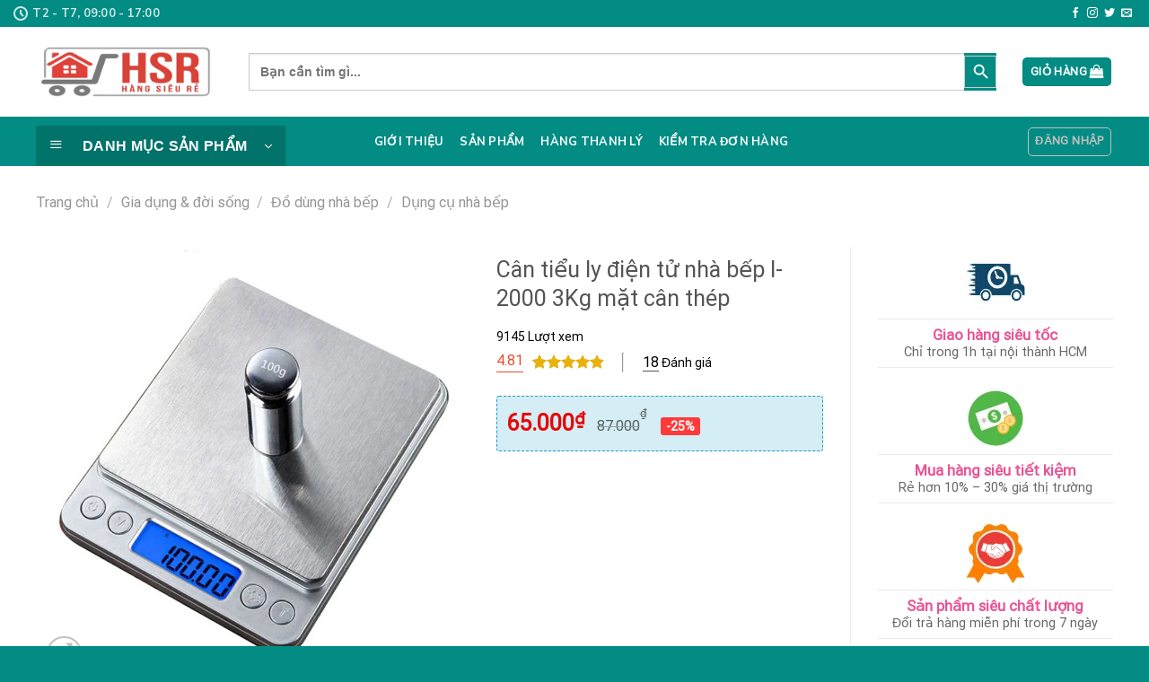

--- FILE ---
content_type: text/html; charset=UTF-8
request_url: https://hangsieure.vn/can-tieu-ly-dien-tu-nha-bep-i-2000-3kg-mat-can-thep/
body_size: 41252
content:
<!DOCTYPE html>
<!--[if IE 9 ]> <html lang="vi" prefix="og: https://ogp.me/ns#" class="ie9 loading-site no-js"> <![endif]-->
<!--[if IE 8 ]> <html lang="vi" prefix="og: https://ogp.me/ns#" class="ie8 loading-site no-js"> <![endif]-->
<!--[if (gte IE 9)|!(IE)]><!--><html lang="vi" prefix="og: https://ogp.me/ns#" class="loading-site no-js"> <!--<![endif]-->
<head>

	<meta charset="UTF-8" />
	<link rel="profile" href="https://gmpg.org/xfn/11" />
	<link rel="pingback" href="https://hangsieure.vn/xmlrpc.php" />

	<script>(function(html){html.className = html.className.replace(/\bno-js\b/,'js')})(document.documentElement);</script>
	<style>img:is([sizes="auto" i], [sizes^="auto," i]) { contain-intrinsic-size: 3000px 1500px }</style>
	<meta name="viewport" content="width=device-width, initial-scale=1, maximum-scale=1" /><script>window._wca = window._wca || [];</script>
    <script>
    // Run asap
    (function(){
      try{
        function normalize() {
          // remove inline style attributes that set transform/zoom/width/max-width on body and main containers
          var els = [document.documentElement, document.body];
          var extraSelectors = ['.site', '.ux-wrapper', '.container', '.page-wrapper', '#main', '#content', '.woocommerce-account', '.woocommerce-page', '.page'];
          extraSelectors.forEach(function(s){ var el = document.querySelector(s); if(el) els.push(el); });
          els.forEach(function(el){
            if(!el) return;
            try {
              if(el.style) {
                if(el.style.transform) el.style.transform = 'none';
                if(el.style.zoom) el.style.zoom = '1';
                if(el.style.maxWidth) el.style.maxWidth = 'none';
                if(el.style.width && parseInt(el.style.width) < 800) el.style.width = '100%';
              }
              el.style.setProperty('transform','none','important');
              el.style.setProperty('zoom','1','important');
              el.style.setProperty('max-width','100%','important');
              el.style.setProperty('width','100%','important');
            } catch(e){}
          });
        }

        // initial normalize
        normalize();

        // Observe DOM mutations — if plugin later injects styles or modifies body attributes, revert
        var obs = new MutationObserver(function(muts){
          var should = false;
          muts.forEach(function(m){
            if (m.type === 'attributes' && (m.attributeName === 'style' || m.attributeName === 'class' || m.attributeName === 'data-wholesale' || m.attributeName.indexOf('data-')===0)) {
              should = true;
            } else if (m.type === 'childList') {
              // if new <style> or <link> inserted that mention wholesale
              m.addedNodes.forEach(function(node){
                try {
                  var html = (node.outerHTML || '').toLowerCase();
                  if (html.indexOf('wholesalex') !== -1 || html.indexOf('wholesale') !== -1) should = true;
                } catch(e){}
              });
            }
          });
          if (should) {
            // little debounce
            if(window.__wholesale_fix_timer) clearTimeout(window.__wholesale_fix_timer);
            window.__wholesale_fix_timer = setTimeout(function(){ normalize(); }, 50);
          }
        });

        obs.observe(document.documentElement, { attributes: true, childList: true, subtree: true, attributeFilter: ['style','class'] });

        // Also periodically (3 times) enforce normalize in early lifecycle (for scripts that run slightly later)
        setTimeout(normalize, 200);
        setTimeout(normalize, 800);
        setTimeout(normalize, 2000);

      }catch(e){ console && console.error(e); }
    })();
    </script>
    
<!-- Tối ưu hóa công cụ tìm kiếm bởi Rank Math - https://rankmath.com/ -->
<title>Cân Tiểu Ly điện Tử Nhà Bếp I-2000 3Kg Mặt Cân Thép | Hàng Siêu Rẻ</title>
<meta name="description" content="Cân điện tử nhà bếp mini SF-400, Chính xác tới từng gram, Khả năng tự động tắt nguồn khi không sử dụng, Kích thước: 165 x 128 x 32mm"/>
<meta name="robots" content="follow, index, max-snippet:-1, max-video-preview:-1, max-image-preview:large"/>
<link rel="canonical" href="https://hangsieure.vn/can-tieu-ly-dien-tu-nha-bep-i-2000-3kg-mat-can-thep/" />
<meta property="og:locale" content="vi_VN" />
<meta property="og:type" content="product" />
<meta property="og:title" content="Cân Tiểu Ly điện Tử Nhà Bếp I-2000 3Kg Mặt Cân Thép | Hàng Siêu Rẻ" />
<meta property="og:description" content="Cân điện tử nhà bếp mini SF-400, Chính xác tới từng gram, Khả năng tự động tắt nguồn khi không sử dụng, Kích thước: 165 x 128 x 32mm" />
<meta property="og:url" content="https://hangsieure.vn/can-tieu-ly-dien-tu-nha-bep-i-2000-3kg-mat-can-thep/" />
<meta property="og:site_name" content="Hàng Siêu Rẻ" />
<meta property="og:updated_time" content="2024-03-26T17:04:55+07:00" />
<meta property="og:image" content="https://i0.wp.com/hangsieure.vn/wp-content/uploads/2022/01/can-tieu-ly-dien-tu-mini-i-2000-2.jpg" />
<meta property="og:image:secure_url" content="https://i0.wp.com/hangsieure.vn/wp-content/uploads/2022/01/can-tieu-ly-dien-tu-mini-i-2000-2.jpg" />
<meta property="og:image:width" content="800" />
<meta property="og:image:height" content="800" />
<meta property="og:image:alt" content="Cân tiểu ly điện tử nhà bếp I-2000 3Kg mặt cân thép" />
<meta property="og:image:type" content="image/jpeg" />
<meta property="product:price:amount" content="65000" />
<meta property="product:price:currency" content="VND" />
<meta name="twitter:card" content="summary_large_image" />
<meta name="twitter:title" content="Cân Tiểu Ly điện Tử Nhà Bếp I-2000 3Kg Mặt Cân Thép | Hàng Siêu Rẻ" />
<meta name="twitter:description" content="Cân điện tử nhà bếp mini SF-400, Chính xác tới từng gram, Khả năng tự động tắt nguồn khi không sử dụng, Kích thước: 165 x 128 x 32mm" />
<meta name="twitter:image" content="https://i0.wp.com/hangsieure.vn/wp-content/uploads/2022/01/can-tieu-ly-dien-tu-mini-i-2000-2.jpg" />
<meta name="twitter:label1" content="Giá" />
<meta name="twitter:data1" content="65.000&#8363;" />
<meta name="twitter:label2" content="Tình trạng sẵn có" />
<meta name="twitter:data2" content="Ngừng kinh doanh" />
<script type="application/ld+json" class="rank-math-schema">{"@context":"https://schema.org","@graph":[{"@type":"Organization","@id":"https://hangsieure.vn/#organization","name":"H\u00e0ng Si\u00eau R\u1ebb","url":"https://hangsieure.vn","sameAs":["https://www.facebook.com/hangsieure.vn68"],"logo":{"@type":"ImageObject","@id":"https://hangsieure.vn/#logo","url":"https://hangsieure.vn/wp-content/uploads/2020/07/cropped-logo-zalo-chuan.jpg","contentUrl":"https://hangsieure.vn/wp-content/uploads/2020/07/cropped-logo-zalo-chuan.jpg","caption":"H\u00e0ng Si\u00eau R\u1ebb","inLanguage":"vi","width":"512","height":"512"}},{"@type":"WebSite","@id":"https://hangsieure.vn/#website","url":"https://hangsieure.vn","name":"H\u00e0ng Si\u00eau R\u1ebb","publisher":{"@id":"https://hangsieure.vn/#organization"},"inLanguage":"vi"},{"@type":"ImageObject","@id":"https://i0.wp.com/hangsieure.vn/wp-content/uploads/2022/01/can-tieu-ly-dien-tu-mini-i-2000-2.jpg?fit=800%2C800&amp;ssl=1","url":"https://i0.wp.com/hangsieure.vn/wp-content/uploads/2022/01/can-tieu-ly-dien-tu-mini-i-2000-2.jpg?fit=800%2C800&amp;ssl=1","width":"800","height":"800","caption":"C\u00e2n ti\u1ec3u ly \u0111i\u1ec7n t\u1eed nh\u00e0 b\u1ebfp I-2000 3Kg m\u1eb7t c\u00e2n th\u00e9p","inLanguage":"vi"},{"@type":"BreadcrumbList","@id":"https://hangsieure.vn/can-tieu-ly-dien-tu-nha-bep-i-2000-3kg-mat-can-thep/#breadcrumb","itemListElement":[{"@type":"ListItem","position":"1","item":{"@id":"https://hangsieure.vn","name":"Home"}},{"@type":"ListItem","position":"2","item":{"@id":"https://hangsieure.vn/can-tieu-ly-dien-tu-nha-bep-i-2000-3kg-mat-can-thep/","name":"C\u00e2n ti\u1ec3u ly \u0111i\u1ec7n t\u1eed nh\u00e0 b\u1ebfp I-2000 3Kg m\u1eb7t c\u00e2n th\u00e9p"}}]},{"@type":"ItemPage","@id":"https://hangsieure.vn/can-tieu-ly-dien-tu-nha-bep-i-2000-3kg-mat-can-thep/#webpage","url":"https://hangsieure.vn/can-tieu-ly-dien-tu-nha-bep-i-2000-3kg-mat-can-thep/","name":"C\u00e2n Ti\u1ec3u Ly \u0111i\u1ec7n T\u1eed Nh\u00e0 B\u1ebfp I-2000 3Kg M\u1eb7t C\u00e2n Th\u00e9p | H\u00e0ng Si\u00eau R\u1ebb","datePublished":"2022-01-06T17:35:39+07:00","dateModified":"2024-03-26T17:04:55+07:00","isPartOf":{"@id":"https://hangsieure.vn/#website"},"primaryImageOfPage":{"@id":"https://i0.wp.com/hangsieure.vn/wp-content/uploads/2022/01/can-tieu-ly-dien-tu-mini-i-2000-2.jpg?fit=800%2C800&amp;ssl=1"},"inLanguage":"vi","breadcrumb":{"@id":"https://hangsieure.vn/can-tieu-ly-dien-tu-nha-bep-i-2000-3kg-mat-can-thep/#breadcrumb"}},{"@type":"Product","name":"C\u00e2n ti\u1ec3u ly \u0111i\u1ec7n t\u1eed nh\u00e0 b\u1ebfp I-2000 3Kg m\u1eb7t c\u00e2n th\u00e9p | H\u00e0ng Si\u00eau R\u1ebb","description":"C\u00e2n \u0111i\u1ec7n t\u1eed nh\u00e0 b\u1ebfp mini SF-400, Ch\u00ednh x\u00e1c t\u1edbi t\u1eebng gram, Kh\u1ea3 n\u0103ng t\u1ef1 \u0111\u1ed9ng t\u1eaft ngu\u1ed3n khi kh\u00f4ng s\u1eed d\u1ee5ng, K\u00edch th\u01b0\u1edbc: 165 x 128 x 32mm","sku":"I2000-3KG","category":"Gia d\u1ee5ng &amp; \u0111\u1eddi s\u1ed1ng &gt; \u0110\u1ed3 d\u00f9ng nh\u00e0 b\u1ebfp &gt; D\u1ee5ng c\u1ee5 nh\u00e0 b\u1ebfp","mainEntityOfPage":{"@id":"https://hangsieure.vn/can-tieu-ly-dien-tu-nha-bep-i-2000-3kg-mat-can-thep/#webpage"},"image":[{"@type":"ImageObject","url":"https://hangsieure.vn/wp-content/uploads/2022/01/can-tieu-ly-dien-tu-mini-i-2000-2.jpg","height":"800","width":"800"},{"@type":"ImageObject","url":"https://hangsieure.vn/wp-content/uploads/2022/01/can-tieu-ly-dien-tu-mini-i-2000.jpg","height":"800","width":"800"},{"@type":"ImageObject","url":"https://hangsieure.vn/wp-content/uploads/2022/01/can-tieu-ly-dien-tu-mini-i-2000-1.jpg","height":"800","width":"800"},{"@type":"ImageObject","url":"https://hangsieure.vn/wp-content/uploads/2022/01/can-tieu-ly-dien-tu-mini-i-2000-3.jpg","height":"800","width":"800"}],"aggregateRating":{"@type":"AggregateRating","ratingValue":"4.81","bestRating":"5","ratingCount":"21","reviewCount":"21"},"review":[{"@type":"Review","@id":"https://hangsieure.vn/can-tieu-ly-dien-tu-nha-bep-i-2000-3kg-mat-can-thep/#li-comment-14202","description":"T\u1ea1m \u0111\u01b0\u1ee3c","datePublished":"2022-06-11 20:00:00","reviewRating":{"@type":"Rating","ratingValue":"3","bestRating":"5","worstRating":"1"},"author":{"@type":"Person","name":"T\u00e2n Xu\u00e2n"}},{"@type":"Review","@id":"https://hangsieure.vn/can-tieu-ly-dien-tu-nha-bep-i-2000-3kg-mat-can-thep/#li-comment-712","description":"65ggftrterdsfsd","datePublished":"2022-06-11 14:00:00","reviewRating":{"@type":"Rating","ratingValue":"4","bestRating":"5","worstRating":"1"},"author":{"@type":"Person","name":"Thi\u00ean Di"}},{"@type":"Review","@id":"https://hangsieure.vn/can-tieu-ly-dien-tu-nha-bep-i-2000-3kg-mat-can-thep/#li-comment-14911","description":"Giao h\u00e0ng ch\u1eadm","datePublished":"2022-06-02 00:00:00","reviewRating":{"@type":"Rating","ratingValue":"4","bestRating":"5","worstRating":"1"},"author":{"@type":"Person","name":"N\u1eef Nhi Nguy\u1ec5n"}},{"@type":"Review","@id":"https://hangsieure.vn/can-tieu-ly-dien-tu-nha-bep-i-2000-3kg-mat-can-thep/#li-comment-2252","description":"76786456urtewrwe","datePublished":"2022-05-01 14:00:00","reviewRating":{"@type":"Rating","ratingValue":"5","bestRating":"5","worstRating":"1"},"author":{"@type":"Person","name":"ngokinh14"}},{"@type":"Review","@id":"https://hangsieure.vn/can-tieu-ly-dien-tu-nha-bep-i-2000-3kg-mat-can-thep/#li-comment-2251","description":"Tr\u00ean c\u1ea3 tuy\u1ec7t v\u1eddi","datePublished":"2022-04-24 07:00:00","reviewRating":{"@type":"Rating","ratingValue":"5","bestRating":"5","worstRating":"1"},"author":{"@type":"Person","name":"Ng\u1ecdc Xu\u00e2n"}},{"@type":"Review","@id":"https://hangsieure.vn/can-tieu-ly-dien-tu-nha-bep-i-2000-3kg-mat-can-thep/#li-comment-8959","description":"Ch\u1ea5t l\u01b0\u1ee3ng s\u1ea3n ph\u1ea9m t\u1ed1t, gi\u00e1 c\u1ea3 ph\u1ea3i ch\u0103ng, ch\u0103m s\u00f3c kh\u00e1ch h\u00e0ng v\u00e0 tr\u1ea3 l\u1eddi tin nh\u1eafn nhanh. Thanks","datePublished":"2022-03-27 14:00:00","reviewRating":{"@type":"Rating","ratingValue":"5","bestRating":"5","worstRating":"1"},"author":{"@type":"Person","name":"Ngoc Minh"}},{"@type":"Review","@id":"https://hangsieure.vn/can-tieu-ly-dien-tu-nha-bep-i-2000-3kg-mat-can-thep/#li-comment-8958","description":"T\u1ea7m v\u00e0i ng\u00e0y l\u00e0 m\u00ecnh nh\u1eadn \u0111\u01b0\u1ee3c h\u00e0ng r\u1ed3i, R\u1ea5t h\u00e0i l\u00f2ng","datePublished":"2022-03-22 09:00:00","reviewRating":{"@type":"Rating","ratingValue":"5","bestRating":"5","worstRating":"1"},"author":{"@type":"Person","name":"vu huong"}},{"@type":"Review","@id":"https://hangsieure.vn/can-tieu-ly-dien-tu-nha-bep-i-2000-3kg-mat-can-thep/#li-comment-2250","description":"Tuy\u1ec7t v\u1eddi","datePublished":"2022-03-17 00:00:00","reviewRating":{"@type":"Rating","ratingValue":"5","bestRating":"5","worstRating":"1"},"author":{"@type":"Person","name":"Ph\u01b0\u01a1ng"}},{"@type":"Review","@id":"https://hangsieure.vn/can-tieu-ly-dien-tu-nha-bep-i-2000-3kg-mat-can-thep/#li-comment-2249","description":"\u0110\u00e1ng \u0111\u1ec3 mua","datePublished":"2022-03-14 22:00:00","reviewRating":{"@type":"Rating","ratingValue":"5","bestRating":"5","worstRating":"1"},"author":{"@type":"Person","name":"myhouse"}},{"@type":"Review","@id":"https://hangsieure.vn/can-tieu-ly-dien-tu-nha-bep-i-2000-3kg-mat-can-thep/#li-comment-2248","description":"5 sao nha","datePublished":"2022-03-08 16:00:00","reviewRating":{"@type":"Rating","ratingValue":"5","bestRating":"5","worstRating":"1"},"author":{"@type":"Person","name":"cam.hoa"}},{"@type":"Review","@id":"https://hangsieure.vn/can-tieu-ly-dien-tu-nha-bep-i-2000-3kg-mat-can-thep/#li-comment-8957","description":"S\u1ea3n ph\u1ea9m \u0111\u00fang m\u00f4 t\u1ea3. Shop giao h\u00e0ng r\u1ea5t nhanh.","datePublished":"2022-03-08 03:00:00","reviewRating":{"@type":"Rating","ratingValue":"5","bestRating":"5","worstRating":"1"},"author":{"@type":"Person","name":"B\u00ed dao"}},{"@type":"Review","@id":"https://hangsieure.vn/can-tieu-ly-dien-tu-nha-bep-i-2000-3kg-mat-can-thep/#li-comment-8956","description":"S\u1ea3n ph\u1ea9m \u0111\u00fang nh\u01b0 m\u00f4 t\u1ea3, giao h\u00e0ng kh\u00e1 nhanh, ch\u01b0a test n\u00ean ch\u01b0a bi\u1ebft ch\u1ea5t l\u01b0\u1ee3ng.","datePublished":"2022-02-17 19:00:00","reviewRating":{"@type":"Rating","ratingValue":"5","bestRating":"5","worstRating":"1"},"author":{"@type":"Person","name":"H\u1ea1o Nam"}},{"@type":"Review","@id":"https://hangsieure.vn/can-tieu-ly-dien-tu-nha-bep-i-2000-3kg-mat-can-thep/#li-comment-8955","description":"N\u00f3i chung c\u0169ng \u0111\u01b0\u1ee3c ok","datePublished":"2022-02-13 18:00:00","reviewRating":{"@type":"Rating","ratingValue":"5","bestRating":"5","worstRating":"1"},"author":{"@type":"Person","name":"tuhu12"}},{"@type":"Review","@id":"https://hangsieure.vn/can-tieu-ly-dien-tu-nha-bep-i-2000-3kg-mat-can-thep/#li-comment-8954","description":"G\u00f3i h\u00e0ng c\u1ea9n th\u1eadn \u0111\u1ebfn tay h\u1ed9p v\u1eabn c\u00f2n nguy\u00ean v\u1eb9n","datePublished":"2022-02-08 23:00:00","reviewRating":{"@type":"Rating","ratingValue":"5","bestRating":"5","worstRating":"1"},"author":{"@type":"Person","name":"vu huong"}},{"@type":"Review","@id":"https://hangsieure.vn/can-tieu-ly-dien-tu-nha-bep-i-2000-3kg-mat-can-thep/#li-comment-8953","description":"d\u00f9ng t\u1ed1t, gi\u00e1 r\u1ea5t r\u1ebb","datePublished":"2022-02-06 22:00:00","reviewRating":{"@type":"Rating","ratingValue":"5","bestRating":"5","worstRating":"1"},"author":{"@type":"Person","name":"miler08"}},{"@type":"Review","@id":"https://hangsieure.vn/can-tieu-ly-dien-tu-nha-bep-i-2000-3kg-mat-can-thep/#li-comment-8952","description":"H\u00e0ng gi\u1ed1ng m\u00f4 t\u1ea3, giao h\u00e0ng nhanh","datePublished":"2022-02-01 16:00:00","reviewRating":{"@type":"Rating","ratingValue":"5","bestRating":"5","worstRating":"1"},"author":{"@type":"Person","name":"V\u0129nh H\u01b0ng"}},{"@type":"Review","@id":"https://hangsieure.vn/can-tieu-ly-dien-tu-nha-bep-i-2000-3kg-mat-can-thep/#li-comment-8951","description":"Mi\u0300nh \u0111a\u0303 nh\u00e2\u0323n \u0111\u01b0\u01a1\u0323c ha\u0300ng. Sa\u0309n ph\u00e2\u0309m \u0111u\u0301ng nh\u01b0 m\u00f4 ta\u0309. Ca\u0309m on shop","datePublished":"2022-02-01 08:00:00","reviewRating":{"@type":"Rating","ratingValue":"5","bestRating":"5","worstRating":"1"},"author":{"@type":"Person","name":"camtu42"}},{"@type":"Review","@id":"https://hangsieure.vn/can-tieu-ly-dien-tu-nha-bep-i-2000-3kg-mat-can-thep/#li-comment-8950","description":"\u0111\u00f3ng g\u00f3i c\u1ef1c k\u00ec c\u1ea9n th\u1eadn ship nhanh","datePublished":"2022-01-25 09:00:00","reviewRating":{"@type":"Rating","ratingValue":"5","bestRating":"5","worstRating":"1"},"author":{"@type":"Person","name":"Ng\u1ecdc Thi"}},{"@type":"Review","@id":"https://hangsieure.vn/can-tieu-ly-dien-tu-nha-bep-i-2000-3kg-mat-can-thep/#li-comment-5390","description":"Giao h\u00e0ng kh\u00e1 nhanh, gi\u00e1 th\u00e0nh r\u1ebb so v\u1edbi shop kh\u00e1c, ch\u1ea5t l\u01b0\u1ee3ng \u1ed5n","datePublished":"2021-11-27 08:00:00","reviewRating":{"@type":"Rating","ratingValue":"5","bestRating":"5","worstRating":"1"},"author":{"@type":"Person","name":"N\u1eef Nhi Nguy\u1ec5n"}},{"@type":"Review","@id":"https://hangsieure.vn/can-tieu-ly-dien-tu-nha-bep-i-2000-3kg-mat-can-thep/#li-comment-5389","description":"\u0110\u00e1ng \u0111\u1ec3 mua th\u1eed,giao h\u00e0ng l\u1eb9 m\u00e0 gi\u00e1 c\u00f2n l\u1ea1i r\u1ea5t r\u1ebb v\u00e0 \u1ed5n","datePublished":"2021-11-01 14:00:00","reviewRating":{"@type":"Rating","ratingValue":"5","bestRating":"5","worstRating":"1"},"author":{"@type":"Person","name":"vu huong"}},{"@type":"Review","@id":"https://hangsieure.vn/can-tieu-ly-dien-tu-nha-bep-i-2000-3kg-mat-can-thep/#li-comment-5388","description":"X\u00e0i ok. C\u1ea3m \u01a1n shop","datePublished":"2021-10-27 05:00:00","reviewRating":{"@type":"Rating","ratingValue":"5","bestRating":"5","worstRating":"1"},"author":{"@type":"Person","name":"phuong.store"}}],"offers":{"@type":"Offer","price":"65000","priceCurrency":"VND","priceValidUntil":"2027-12-31","availability":"http://schema.org/OutOfStock","itemCondition":"NewCondition","url":"https://hangsieure.vn/can-tieu-ly-dien-tu-nha-bep-i-2000-3kg-mat-can-thep/","seller":{"@type":"Organization","@id":"https://hangsieure.vn/","name":"H\u00e0ng Si\u00eau R\u1ebb","url":"https://hangsieure.vn","logo":"https://hangsieure.vn/wp-content/uploads/2020/07/cropped-logo-zalo-chuan.jpg"}},"@id":"https://hangsieure.vn/can-tieu-ly-dien-tu-nha-bep-i-2000-3kg-mat-can-thep/#richSnippet"}]}</script>
<!-- /Plugin SEO WordPress Rank Math -->

<link rel='dns-prefetch' href='//cdnjs.cloudflare.com' />
<link rel='dns-prefetch' href='//stats.wp.com' />
<link rel='dns-prefetch' href='//cdn.jsdelivr.net' />
<link rel='preconnect' href='//i0.wp.com' />
<link rel='preconnect' href='//c0.wp.com' />
<link rel='prefetch' href='https://hangsieure.vn/wp-content/themes/flatsome/assets/js/chunk.countup.js?ver=3.16.2' />
<link rel='prefetch' href='https://hangsieure.vn/wp-content/themes/flatsome/assets/js/chunk.sticky-sidebar.js?ver=3.16.2' />
<link rel='prefetch' href='https://hangsieure.vn/wp-content/themes/flatsome/assets/js/chunk.tooltips.js?ver=3.16.2' />
<link rel='prefetch' href='https://hangsieure.vn/wp-content/themes/flatsome/assets/js/chunk.vendors-popups.js?ver=3.16.2' />
<link rel='prefetch' href='https://hangsieure.vn/wp-content/themes/flatsome/assets/js/chunk.vendors-slider.js?ver=3.16.2' />
<link rel="alternate" type="application/rss+xml" title="Dòng thông tin Hàng Siêu Rẻ &raquo;" href="https://hangsieure.vn/feed/" />
<link rel="alternate" type="application/rss+xml" title="Hàng Siêu Rẻ &raquo; Dòng bình luận" href="https://hangsieure.vn/comments/feed/" />
<link rel="alternate" type="application/rss+xml" title="Hàng Siêu Rẻ &raquo; Cân tiểu ly điện tử nhà bếp I-2000 3Kg mặt cân thép Dòng bình luận" href="https://hangsieure.vn/can-tieu-ly-dien-tu-nha-bep-i-2000-3kg-mat-can-thep/feed/" />
<link rel='stylesheet' id='font-awesome-css' href='https://hangsieure.vn/wp-content/plugins/load-more-products-for-woocommerce/berocket/assets/css/font-awesome.min.css?ver=0310e3f8ce3c6cbe179e9540ab7438ac' type='text/css' media='all' />
<style id='font-awesome-inline-css' type='text/css'>
[data-font="FontAwesome"]:before {font-family: 'FontAwesome' !important;content: attr(data-icon) !important;speak: none !important;font-weight: normal !important;font-variant: normal !important;text-transform: none !important;line-height: 1 !important;font-style: normal !important;-webkit-font-smoothing: antialiased !important;-moz-osx-font-smoothing: grayscale !important;}
</style>
<style id='wp-emoji-styles-inline-css' type='text/css'>

	img.wp-smiley, img.emoji {
		display: inline !important;
		border: none !important;
		box-shadow: none !important;
		height: 1em !important;
		width: 1em !important;
		margin: 0 0.07em !important;
		vertical-align: -0.1em !important;
		background: none !important;
		padding: 0 !important;
	}
</style>
<style id='wp-block-library-inline-css' type='text/css'>
:root{--wp-admin-theme-color:#007cba;--wp-admin-theme-color--rgb:0,124,186;--wp-admin-theme-color-darker-10:#006ba1;--wp-admin-theme-color-darker-10--rgb:0,107,161;--wp-admin-theme-color-darker-20:#005a87;--wp-admin-theme-color-darker-20--rgb:0,90,135;--wp-admin-border-width-focus:2px;--wp-block-synced-color:#7a00df;--wp-block-synced-color--rgb:122,0,223;--wp-bound-block-color:var(--wp-block-synced-color)}@media (min-resolution:192dpi){:root{--wp-admin-border-width-focus:1.5px}}.wp-element-button{cursor:pointer}:root{--wp--preset--font-size--normal:16px;--wp--preset--font-size--huge:42px}:root .has-very-light-gray-background-color{background-color:#eee}:root .has-very-dark-gray-background-color{background-color:#313131}:root .has-very-light-gray-color{color:#eee}:root .has-very-dark-gray-color{color:#313131}:root .has-vivid-green-cyan-to-vivid-cyan-blue-gradient-background{background:linear-gradient(135deg,#00d084,#0693e3)}:root .has-purple-crush-gradient-background{background:linear-gradient(135deg,#34e2e4,#4721fb 50%,#ab1dfe)}:root .has-hazy-dawn-gradient-background{background:linear-gradient(135deg,#faaca8,#dad0ec)}:root .has-subdued-olive-gradient-background{background:linear-gradient(135deg,#fafae1,#67a671)}:root .has-atomic-cream-gradient-background{background:linear-gradient(135deg,#fdd79a,#004a59)}:root .has-nightshade-gradient-background{background:linear-gradient(135deg,#330968,#31cdcf)}:root .has-midnight-gradient-background{background:linear-gradient(135deg,#020381,#2874fc)}.has-regular-font-size{font-size:1em}.has-larger-font-size{font-size:2.625em}.has-normal-font-size{font-size:var(--wp--preset--font-size--normal)}.has-huge-font-size{font-size:var(--wp--preset--font-size--huge)}.has-text-align-center{text-align:center}.has-text-align-left{text-align:left}.has-text-align-right{text-align:right}#end-resizable-editor-section{display:none}.aligncenter{clear:both}.items-justified-left{justify-content:flex-start}.items-justified-center{justify-content:center}.items-justified-right{justify-content:flex-end}.items-justified-space-between{justify-content:space-between}.screen-reader-text{border:0;clip-path:inset(50%);height:1px;margin:-1px;overflow:hidden;padding:0;position:absolute;width:1px;word-wrap:normal!important}.screen-reader-text:focus{background-color:#ddd;clip-path:none;color:#444;display:block;font-size:1em;height:auto;left:5px;line-height:normal;padding:15px 23px 14px;text-decoration:none;top:5px;width:auto;z-index:100000}html :where(.has-border-color){border-style:solid}html :where([style*=border-top-color]){border-top-style:solid}html :where([style*=border-right-color]){border-right-style:solid}html :where([style*=border-bottom-color]){border-bottom-style:solid}html :where([style*=border-left-color]){border-left-style:solid}html :where([style*=border-width]){border-style:solid}html :where([style*=border-top-width]){border-top-style:solid}html :where([style*=border-right-width]){border-right-style:solid}html :where([style*=border-bottom-width]){border-bottom-style:solid}html :where([style*=border-left-width]){border-left-style:solid}html :where(img[class*=wp-image-]){height:auto;max-width:100%}:where(figure){margin:0 0 1em}html :where(.is-position-sticky){--wp-admin--admin-bar--position-offset:var(--wp-admin--admin-bar--height,0px)}@media screen and (max-width:600px){html :where(.is-position-sticky){--wp-admin--admin-bar--position-offset:0px}}
</style>
<style id='classic-theme-styles-inline-css' type='text/css'>
/*! This file is auto-generated */
.wp-block-button__link{color:#fff;background-color:#32373c;border-radius:9999px;box-shadow:none;text-decoration:none;padding:calc(.667em + 2px) calc(1.333em + 2px);font-size:1.125em}.wp-block-file__button{background:#32373c;color:#fff;text-decoration:none}
</style>
<link rel='stylesheet' id='contact-form-7-css' href='https://hangsieure.vn/wp-content/plugins/contact-form-7/includes/css/styles.css?ver=6.1.4' type='text/css' media='all' />
<link rel='stylesheet' id='tiered-pricing-table-front-css-css' href='https://hangsieure.vn/wp-content/plugins/tier-pricing-table/assets/frontend/main.css?ver=5.4.1' type='text/css' media='all' />
<link rel='stylesheet' id='photoswipe-css' href='https://c0.wp.com/p/woocommerce/10.3.7/assets/css/photoswipe/photoswipe.min.css' type='text/css' media='all' />
<link rel='stylesheet' id='photoswipe-default-skin-css' href='https://c0.wp.com/p/woocommerce/10.3.7/assets/css/photoswipe/default-skin/default-skin.min.css' type='text/css' media='all' />
<style id='woocommerce-inline-inline-css' type='text/css'>
.woocommerce form .form-row .required { visibility: visible; }
</style>
<link rel='stylesheet' id='ivory-search-styles-css' href='https://hangsieure.vn/wp-content/plugins/add-search-to-menu/public/css/ivory-search.min.css?ver=5.5.14' type='text/css' media='all' />
<link rel='stylesheet' id='woo-variation-swatches-css' href='https://hangsieure.vn/wp-content/plugins/woo-variation-swatches/assets/css/frontend.min.css?ver=1760458524' type='text/css' media='all' />
<style id='woo-variation-swatches-inline-css' type='text/css'>
:root {
--wvs-tick:url("data:image/svg+xml;utf8,%3Csvg filter='drop-shadow(0px 0px 2px rgb(0 0 0 / .8))' xmlns='http://www.w3.org/2000/svg'  viewBox='0 0 30 30'%3E%3Cpath fill='none' stroke='%23ffffff' stroke-linecap='round' stroke-linejoin='round' stroke-width='4' d='M4 16L11 23 27 7'/%3E%3C/svg%3E");

--wvs-cross:url("data:image/svg+xml;utf8,%3Csvg filter='drop-shadow(0px 0px 5px rgb(255 255 255 / .6))' xmlns='http://www.w3.org/2000/svg' width='72px' height='72px' viewBox='0 0 24 24'%3E%3Cpath fill='none' stroke='%23ff0000' stroke-linecap='round' stroke-width='0.6' d='M5 5L19 19M19 5L5 19'/%3E%3C/svg%3E");
--wvs-single-product-item-width:30px;
--wvs-single-product-item-height:30px;
--wvs-single-product-item-font-size:16px}
</style>
<link rel='stylesheet' id='wvr-front-comment-css' href='https://hangsieure.vn/wp-content/plugins/woo-virtual-reviews/assets/css/front-comment.css?ver=2.0.2' type='text/css' media='all' />
<style id='wvr-front-comment-inline-css' type='text/css'>
.wvr-customer-pick .wvr-select-sample-cmt{color: #000000; background-color:#dddddd;}.wvr-customer-pick .wvr-select-sample-cmt:hover{color: #ffffff; background-color:#ff0000;}.wvr-product-purchased{color: #000000; background-color:#eeeeee;}.wvr-icon-purchased{color: #000000;}.wvr-icon-purchased:before{content:'\e900'; margin-right:5px}
</style>
<link rel='stylesheet' id='ywar-frontend-css' href='https://hangsieure.vn/wp-content/plugins/yith-woocommerce-advanced-reviews-premium/assets/css/ywar-frontend.css?ver=0310e3f8ce3c6cbe179e9540ab7438ac' type='text/css' media='all' />
<link rel='stylesheet' id='brands-styles-css' href='https://c0.wp.com/p/woocommerce/10.3.7/assets/css/brands.css' type='text/css' media='all' />
<link rel='stylesheet' id='xoo-cp-style-css' href='https://hangsieure.vn/wp-content/plugins/added-to-cart-popup-woocommerce/assets/css/xoo-cp-style.css?ver=1.8.2' type='text/css' media='all' />
<style id='xoo-cp-style-inline-css' type='text/css'>
a.xoo-cp-btn-vc{
				display: none;
			}a.xoo-cp-btn-ch{
				display: none;
			}td.xoo-cp-pqty{
			    min-width: 120px;
			}.xoo-cp-adding,.xoo-cp-added{display:none!important}
			.xoo-cp-container{
				max-width: 650px;
			}
			.xcp-btn{
				background-color: #777777;
				color: #ffffff;
				font-size: 14px;
				border-radius: 5px;
				border: 1px solid #777777;
			}
			.xcp-btn:hover{
				color: #ffffff;
			}
			td.xoo-cp-pimg{
				width: 20%;
			}
			table.xoo-cp-pdetails , table.xoo-cp-pdetails tr{
				border: 0!important;
			}
			table.xoo-cp-pdetails td{
				border-style: solid;
				border-width: 0px;
				border-color: #ebe9eb;
			}
</style>
<link rel='stylesheet' id='parent-style-css' href='https://hangsieure.vn/wp-content/themes/flatsome/style.css?ver=0310e3f8ce3c6cbe179e9540ab7438ac' type='text/css' media='all' />
<link rel='stylesheet' id='magnific-popup-css-css' href='https://cdnjs.cloudflare.com/ajax/libs/magnific-popup.js/1.1.0/magnific-popup.min.css?ver=0310e3f8ce3c6cbe179e9540ab7438ac' type='text/css' media='all' />
<link rel='stylesheet' id='flatsome-main-css' href='https://hangsieure.vn/wp-content/themes/flatsome/assets/css/flatsome.css?ver=3.16.2' type='text/css' media='all' />
<style id='flatsome-main-inline-css' type='text/css'>
@font-face {
				font-family: "fl-icons";
				font-display: block;
				src: url(https://hangsieure.vn/wp-content/themes/flatsome/assets/css/icons/fl-icons.eot?v=3.16.2);
				src:
					url(https://hangsieure.vn/wp-content/themes/flatsome/assets/css/icons/fl-icons.eot#iefix?v=3.16.2) format("embedded-opentype"),
					url(https://hangsieure.vn/wp-content/themes/flatsome/assets/css/icons/fl-icons.woff2?v=3.16.2) format("woff2"),
					url(https://hangsieure.vn/wp-content/themes/flatsome/assets/css/icons/fl-icons.ttf?v=3.16.2) format("truetype"),
					url(https://hangsieure.vn/wp-content/themes/flatsome/assets/css/icons/fl-icons.woff?v=3.16.2) format("woff"),
					url(https://hangsieure.vn/wp-content/themes/flatsome/assets/css/icons/fl-icons.svg?v=3.16.2#fl-icons) format("svg");
			}
</style>
<link rel='stylesheet' id='flatsome-shop-css' href='https://hangsieure.vn/wp-content/themes/flatsome/assets/css/flatsome-shop.css?ver=3.16.2' type='text/css' media='all' />
<link rel='stylesheet' id='flatsome-style-css' href='https://hangsieure.vn/wp-content/themes/flatsome-child/style.css?ver=3.15.6' type='text/css' media='all' />
<script type="text/javascript" src="https://c0.wp.com/c/6.8.3/wp-includes/js/jquery/jquery.min.js" id="jquery-core-js"></script>
<script type="text/javascript" src="https://c0.wp.com/c/6.8.3/wp-includes/js/jquery/jquery-migrate.min.js" id="jquery-migrate-js"></script>
<script type="text/javascript" src="https://c0.wp.com/c/6.8.3/wp-includes/js/dist/hooks.min.js" id="wp-hooks-js"></script>
<script type="text/javascript" id="say-what-js-js-extra">
/* <![CDATA[ */
var say_what_data = {"replacements":{"woocommerce|Invalid login details|":"Th\u00f4ng tin \u0111\u0103ng nh\u1eadp kh\u00f4ng h\u1ee3p l\u1ec7."}};
/* ]]> */
</script>
<script type="text/javascript" src="https://hangsieure.vn/wp-content/plugins/say-what/assets/build/frontend.js?ver=fd31684c45e4d85aeb4e" id="say-what-js-js"></script>
<script type="text/javascript" id="tiered-pricing-table-front-js-js-extra">
/* <![CDATA[ */
var tieredPricingGlobalData = {"loadVariationTieredPricingNonce":"43b687ef21","isPremium":"no","currencyOptions":{"currency_symbol":"&#8363;","decimal_separator":".","thousand_separator":".","decimals":0,"price_format":"%2$s%1$s","trim_zeros":false},"supportedVariableProductTypes":["variable","variable-subscription"],"supportedSimpleProductTypes":["simple","variation","subscription","subscription-variation"]};
/* ]]> */
</script>
<script type="text/javascript" src="https://hangsieure.vn/wp-content/plugins/tier-pricing-table/assets/frontend/product-tiered-pricing-table.min.js?ver=5.4.1" id="tiered-pricing-table-front-js-js"></script>
<script type="text/javascript" src="https://c0.wp.com/p/woocommerce/10.3.7/assets/js/js-cookie/js.cookie.min.js" id="wc-js-cookie-js" defer="defer" data-wp-strategy="defer"></script>
<script type="text/javascript" id="wc-cart-fragments-js-extra">
/* <![CDATA[ */
var wc_cart_fragments_params = {"ajax_url":"\/wp-admin\/admin-ajax.php","wc_ajax_url":"\/?wc-ajax=%%endpoint%%","cart_hash_key":"wc_cart_hash_8d558ddeeecabc5244d6f79fa03b8569","fragment_name":"wc_fragments_8d558ddeeecabc5244d6f79fa03b8569","request_timeout":"5000"};
/* ]]> */
</script>
<script type="text/javascript" src="https://c0.wp.com/p/woocommerce/10.3.7/assets/js/frontend/cart-fragments.min.js" id="wc-cart-fragments-js" defer="defer" data-wp-strategy="defer"></script>
<script type="text/javascript" src="https://c0.wp.com/p/woocommerce/10.3.7/assets/js/jquery-blockui/jquery.blockUI.min.js" id="wc-jquery-blockui-js" data-wp-strategy="defer"></script>
<script type="text/javascript" id="wc-add-to-cart-js-extra">
/* <![CDATA[ */
var wc_add_to_cart_params = {"ajax_url":"\/wp-admin\/admin-ajax.php","wc_ajax_url":"\/?wc-ajax=%%endpoint%%","i18n_view_cart":"Xem gi\u1ecf h\u00e0ng","cart_url":"https:\/\/hangsieure.vn\/gio-hang\/","is_cart":"","cart_redirect_after_add":"no"};
/* ]]> */
</script>
<script type="text/javascript" src="https://c0.wp.com/p/woocommerce/10.3.7/assets/js/frontend/add-to-cart.min.js" id="wc-add-to-cart-js" defer="defer" data-wp-strategy="defer"></script>
<script type="text/javascript" src="https://c0.wp.com/p/woocommerce/10.3.7/assets/js/photoswipe/photoswipe.min.js" id="wc-photoswipe-js" defer="defer" data-wp-strategy="defer"></script>
<script type="text/javascript" src="https://c0.wp.com/p/woocommerce/10.3.7/assets/js/photoswipe/photoswipe-ui-default.min.js" id="wc-photoswipe-ui-default-js" defer="defer" data-wp-strategy="defer"></script>
<script type="text/javascript" id="woocommerce-js-extra">
/* <![CDATA[ */
var woocommerce_params = {"ajax_url":"\/wp-admin\/admin-ajax.php","wc_ajax_url":"\/?wc-ajax=%%endpoint%%","i18n_password_show":"Hi\u1ec3n th\u1ecb m\u1eadt kh\u1ea9u","i18n_password_hide":"\u1ea8n m\u1eadt kh\u1ea9u"};
/* ]]> */
</script>
<script type="text/javascript" src="https://c0.wp.com/p/woocommerce/10.3.7/assets/js/frontend/woocommerce.min.js" id="woocommerce-js" defer="defer" data-wp-strategy="defer"></script>
<script type="text/javascript" id="fast-comment-js-extra">
/* <![CDATA[ */
var php_js = {"auto_rating":"1","first_comment":"S\u1ea3n ph\u1ea9m t\u1ed1t"};
/* ]]> */
</script>
<script type="text/javascript" src="https://hangsieure.vn/wp-content/plugins/woo-virtual-reviews/assets/js/front-script.js?ver=2.0.2" id="fast-comment-js"></script>
<script type="text/javascript" src="https://stats.wp.com/s-202605.js" id="woocommerce-analytics-js" defer="defer" data-wp-strategy="defer"></script>
<link rel="https://api.w.org/" href="https://hangsieure.vn/wp-json/" /><link rel="alternate" title="JSON" type="application/json" href="https://hangsieure.vn/wp-json/wp/v2/product/8824" /><link rel="EditURI" type="application/rsd+xml" title="RSD" href="https://hangsieure.vn/xmlrpc.php?rsd" />
<link rel="alternate" title="oNhúng (JSON)" type="application/json+oembed" href="https://hangsieure.vn/wp-json/oembed/1.0/embed?url=https%3A%2F%2Fhangsieure.vn%2Fcan-tieu-ly-dien-tu-nha-bep-i-2000-3kg-mat-can-thep%2F" />
<link rel="alternate" title="oNhúng (XML)" type="text/xml+oembed" href="https://hangsieure.vn/wp-json/oembed/1.0/embed?url=https%3A%2F%2Fhangsieure.vn%2Fcan-tieu-ly-dien-tu-nha-bep-i-2000-3kg-mat-can-thep%2F&#038;format=xml" />
	<link rel="preconnect" href="https://fonts.googleapis.com">
	<link rel="preconnect" href="https://fonts.gstatic.com">
	<style></style><style>
                .lmp_load_more_button.br_lmp_button_settings .lmp_button:hover {
                    background-color: #026e66!important;
                    color: #ebebeb!important;
                }
                .lmp_load_more_button.br_lmp_prev_settings .lmp_button:hover {
                    background-color: #9999ff!important;
                    color: #111111!important;
                }div.product.lazy, .berocket_lgv_additional_data.lazy{opacity:0;}</style>			<style>
				.tiered-pricing-table tbody td {
					padding: 10px;
				}

				.tiered-pricing-table th {
					padding-left: 10px;
				}
			</style>
					<script>
			// Tiered Pricing WOOCS Compatibility
			(function ($) {
				$('.tpt__tiered-pricing').on('tiered_price_update', function (event, data) {
					$.each($('.wcpa_form_outer'), function (i, el) {
						var $el = $(el);
						var product = $el.data('product');

						if (product) {
							product.wc_product_price = data.price;
							$(el).data('product', product);
						}
					});
				});
			})(jQuery);
		</script>
			<style>img#wpstats{display:none}</style>
		<!-- Analytics by WP Statistics - https://wp-statistics.com -->
    <style>
    /* Ẩn giá mặc định của Flatsome */
    .single-product .product-summary .price,
    .single-product .summary .price {
        display: none !important;
    }

    /* Box giá custom */
    .hsr_single_price {
        background: #199bc42e;
        border: 1px dashed #199bc4;
        border-radius: 3px;
        padding: 10px;
        margin: 12px 0;
        display: inline-block;
        width: 100%;
        box-sizing: border-box;
    }
    .hsr_single_price .hsr_sale {
        font-size: 25px;
        font-weight: 700;
        color: #ff3a3a;
    }
    .hsr_single_price del {
        margin-left: 10px;
        color: #666;
        font-size: 16px;
    }
    .hsr_single_price .hsr_percent {
        background: #ff3a3a;
        color: #fff;
        font-size: 14px;
        font-weight: 600;
        padding: 2px 6px;
        border-radius: 3px;
        margin-left: 8px;
    }

    /* Fix stock */
    .summary .stock {
        display: inline-block;
        margin-left: 10px;
        color: green;
        font-weight: 600;
    }
    </style>
    <style>
.woocommerce-account .account-login-inner h3.uppercase,
.woocommerce-account .account-register-inner h3.uppercase,
.mfp-content .account-login-inner h3.uppercase,
.mfp-content .account-register-inner h3.uppercase,
.ux-popup-content .account-login-inner h3.uppercase,
.ux-popup-content .account-register-inner h3.uppercase,
.popup-login .account-login-inner h3.uppercase,
.popup-login .account-register-inner h3.uppercase {
  display: none !important;
}

/* ==== KHUNG NGOÀI ==== */
.fade-container {
  display: flex;
  justify-content: center;
  align-items: flex-start;
  gap: 40px;
  padding: 40px 20px;
  max-width: 1100px;
  margin: 0 auto;
  animation: fadeIn 0.8s ease-in-out forwards;
  flex-wrap: wrap;
}

/* ==== KHUNG CHUNG ==== */
.auth-box {
  flex: 1 1 48%;
  background: #fff;
  border-radius: 12px;
  box-shadow: 0 5px 20px rgba(0,0,0,0.1);
  padding: 35px 40px;
  display: flex;
  flex-direction: column;
  justify-content: flex-start;
  transition: all 0.4s ease;
  opacity: 0;
  transform: translateY(20px);
  animation: fadeUp 1s ease forwards;
  box-sizing: border-box;
  min-height: 500px; /* 🔸 Cố định chiều cao đồng đều */
  min-width: 180px;
  position: relative;
  margin-top: 15px; /* ✅ sửa lỗi cú pháp */
}

/* ==== CÂN BẰNG CHIỀU CAO TRONG POPUP FLATSOME ==== */
.mfp-content .fade-container {
  display: flex !important;
  align-items: stretch !important; /* 🔸 giúp 2 khung cao bằng nhau */
  justify-content: center;
  flex-wrap: wrap;
  gap: 40px;
}

.mfp-content .auth-box {
  flex: 1 1 48%;
  min-height: 560px; /* 🔸 giữ nguyên chiều cao như form ngoài */
  height: 100%;
  display: flex;
  flex-direction: column;
  justify-content: flex-start;
}

/* ==== HIỆU ỨNG ==== */
@keyframes fadeIn {
  from { opacity: 0; transform: scale(0.98); }
  to { opacity: 1; transform: scale(1); }
}

@keyframes fadeUp {
  from { opacity: 0; transform: translateY(20px); }
  to { opacity: 1; transform: translateY(0); }
}


/* Hai khung riêng biệt nhưng đồng bộ */
.auth-box.login-box {
  animation-delay: 0.2s;
}
.auth-box.register-box {
  animation-delay: 0.4s;
}

/* Hover */
.auth-box:hover {
  box-shadow: 0 8px 25px rgba(0,0,0,0.15);
  transform: translateY(-5px);
}

/* ==== TIÊU ĐỀ ==== */
.auth-box h2 {
  font-size: 1.3em;
  font-weight: bold;
  color: #006d66;
  margin-bottom: 25px;
  text-transform: uppercase;
  border-bottom: 2px solid #00a89d;
  display: inline-block;
  padding-bottom: 5px;
  text-align: left;
  width: 100%;
}

/* ==== INPUT ==== */
.auth-box input[type="text"],
.auth-box input[type="email"],
.auth-box input[type="password"] {
  width: 100%;
  padding: 12px;
  border: 1px solid #ddd;
  border-radius: 6px;
  transition: border 0.3s;
}

.auth-box input:focus {
  border-color: #00a89d;
  outline: none;
}

/* ==== BUTTON ==== */
.auth-box button,
.auth-box input[type="submit"] {
  background: linear-gradient(135deg, #009688, #00bfa5);
  color: #fff;
  border: none;
  padding: 13px 32px;
  border-radius: 8px;
  cursor: pointer;
  transition: all 0.3s ease;
  display: block;
  margin: 18px auto 0;
  font-size: 15px;
  font-weight: 600;
  letter-spacing: 0.5px;
}

.auth-box button:hover,
.auth-box input[type="submit"]:hover {
  background-color: #00a89d;
  transform: scale(1.03);
}

/* ==== DÒNG "Quên mật khẩu?" ==== */
.lost-password {
  text-align: center;
  margin-top: 18px;
}
.lost-password a {
  color: #008b84;
  text-decoration: none;
  font-weight: 500;
}
.lost-password a:hover {
  text-decoration: underline;
}

/* ẨN bản sao trùng */
.lost_password,
.woocommerce-LostPassword {
  display: none !important;
}

/* ==== HIỆU ỨNG ==== */
@keyframes fadeIn {
  from { opacity: 0; transform: scale(0.98); }
  to { opacity: 1; transform: scale(1); }
}
@keyframes fadeUp {
  from { opacity: 0; transform: translateY(25px); }
  to { opacity: 1; transform: translateY(0); }
}

/* ==== RESPONSIVE ==== */
@media (max-width: 768px) {
  .fade-container {
    flex-direction: column;
    align-items: center;
    gap: 30px;
    padding: 15px;
  }
  /* 🔸 Thêm padding 25px 15px cho form trên mobile */
  .auth-box {
    padding: 25px 15px;
  }

}
</style>
<style>.bg{opacity: 0; transition: opacity 1s; -webkit-transition: opacity 1s;} .bg-loaded{opacity: 1;}</style>	<noscript><style>.woocommerce-product-gallery{ opacity: 1 !important; }</style></noscript>
	<script type="text/javascript" id="google_gtagjs" src="https://www.googletagmanager.com/gtag/js?id=G-P72QK45046" async="async"></script>
<script type="text/javascript" id="google_gtagjs-inline">
/* <![CDATA[ */
window.dataLayer = window.dataLayer || [];function gtag(){dataLayer.push(arguments);}gtag('js', new Date());gtag('config', 'G-P72QK45046', {} );
/* ]]> */
</script>
<link rel="icon" href="https://i0.wp.com/hangsieure.vn/wp-content/uploads/2020/07/cropped-logo-c-tuyen43.png?fit=32%2C32&#038;ssl=1" sizes="32x32" />
<link rel="icon" href="https://i0.wp.com/hangsieure.vn/wp-content/uploads/2020/07/cropped-logo-c-tuyen43.png?fit=192%2C192&#038;ssl=1" sizes="192x192" />
<link rel="apple-touch-icon" href="https://i0.wp.com/hangsieure.vn/wp-content/uploads/2020/07/cropped-logo-c-tuyen43.png?fit=180%2C180&#038;ssl=1" />
<meta name="msapplication-TileImage" content="https://i0.wp.com/hangsieure.vn/wp-content/uploads/2020/07/cropped-logo-c-tuyen43.png?fit=270%2C270&#038;ssl=1" />
<style id="custom-css" type="text/css">:root {--primary-color: #028c83;}.container-width, .full-width .ubermenu-nav, .container, .row{max-width: 1230px}.row.row-collapse{max-width: 1200px}.row.row-small{max-width: 1222.5px}.row.row-large{max-width: 1260px}.header-main{height: 100px}#logo img{max-height: 100px}#logo{width:200px;}.header-bottom{min-height: 55px}.header-top{min-height: 20px}.transparent .header-main{height: 265px}.transparent #logo img{max-height: 265px}.has-transparent + .page-title:first-of-type,.has-transparent + #main > .page-title,.has-transparent + #main > div > .page-title,.has-transparent + #main .page-header-wrapper:first-of-type .page-title{padding-top: 345px;}.header.show-on-scroll,.stuck .header-main{height:70px!important}.stuck #logo img{max-height: 70px!important}.search-form{ width: 95%;}.header-bg-color {background-color: rgba(255,255,255,0.9)}.header-bottom {background-color: #028c83}.top-bar-nav > li > a{line-height: 16px }.header-bottom-nav > li > a{line-height: 16px }@media (max-width: 549px) {.header-main{height: 70px}#logo img{max-height: 70px}}.header-top{background-color:#028c83!important;}/* Color */.accordion-title.active, .has-icon-bg .icon .icon-inner,.logo a, .primary.is-underline, .primary.is-link, .badge-outline .badge-inner, .nav-outline > li.active> a,.nav-outline >li.active > a, .cart-icon strong,[data-color='primary'], .is-outline.primary{color: #028c83;}/* Color !important */[data-text-color="primary"]{color: #028c83!important;}/* Background Color */[data-text-bg="primary"]{background-color: #028c83;}/* Background */.scroll-to-bullets a,.featured-title, .label-new.menu-item > a:after, .nav-pagination > li > .current,.nav-pagination > li > span:hover,.nav-pagination > li > a:hover,.has-hover:hover .badge-outline .badge-inner,button[type="submit"], .button.wc-forward:not(.checkout):not(.checkout-button), .button.submit-button, .button.primary:not(.is-outline),.featured-table .title,.is-outline:hover, .has-icon:hover .icon-label,.nav-dropdown-bold .nav-column li > a:hover, .nav-dropdown.nav-dropdown-bold > li > a:hover, .nav-dropdown-bold.dark .nav-column li > a:hover, .nav-dropdown.nav-dropdown-bold.dark > li > a:hover, .header-vertical-menu__opener ,.is-outline:hover, .tagcloud a:hover,.grid-tools a, input[type='submit']:not(.is-form), .box-badge:hover .box-text, input.button.alt,.nav-box > li > a:hover,.nav-box > li.active > a,.nav-pills > li.active > a ,.current-dropdown .cart-icon strong, .cart-icon:hover strong, .nav-line-bottom > li > a:before, .nav-line-grow > li > a:before, .nav-line > li > a:before,.banner, .header-top, .slider-nav-circle .flickity-prev-next-button:hover svg, .slider-nav-circle .flickity-prev-next-button:hover .arrow, .primary.is-outline:hover, .button.primary:not(.is-outline), input[type='submit'].primary, input[type='submit'].primary, input[type='reset'].button, input[type='button'].primary, .badge-inner{background-color: #028c83;}/* Border */.nav-vertical.nav-tabs > li.active > a,.scroll-to-bullets a.active,.nav-pagination > li > .current,.nav-pagination > li > span:hover,.nav-pagination > li > a:hover,.has-hover:hover .badge-outline .badge-inner,.accordion-title.active,.featured-table,.is-outline:hover, .tagcloud a:hover,blockquote, .has-border, .cart-icon strong:after,.cart-icon strong,.blockUI:before, .processing:before,.loading-spin, .slider-nav-circle .flickity-prev-next-button:hover svg, .slider-nav-circle .flickity-prev-next-button:hover .arrow, .primary.is-outline:hover{border-color: #028c83}.nav-tabs > li.active > a{border-top-color: #028c83}.widget_shopping_cart_content .blockUI.blockOverlay:before { border-left-color: #028c83 }.woocommerce-checkout-review-order .blockUI.blockOverlay:before { border-left-color: #028c83 }/* Fill */.slider .flickity-prev-next-button:hover svg,.slider .flickity-prev-next-button:hover .arrow{fill: #028c83;}/* Focus */.primary:focus-visible, .submit-button:focus-visible, button[type="submit"]:focus-visible { outline-color: #028c83!important; }body{color: #777777}h1,h2,h3,h4,h5,h6,.heading-font{color: #555555;}body{font-size: 100%;}@media screen and (max-width: 549px){body{font-size: 100%;}}body{font-family: Roboto, sans-serif;}body {font-weight: 400;font-style: normal;}.nav > li > a {font-family: "Nunito Sans", sans-serif;}.mobile-sidebar-levels-2 .nav > li > ul > li > a {font-family: "Nunito Sans", sans-serif;}.nav > li > a,.mobile-sidebar-levels-2 .nav > li > ul > li > a {font-weight: 700;font-style: normal;}h1,h2,h3,h4,h5,h6,.heading-font, .off-canvas-center .nav-sidebar.nav-vertical > li > a{font-family: Roboto, sans-serif;}h1,h2,h3,h4,h5,h6,.heading-font,.banner h1,.banner h2 {font-weight: 400;font-style: normal;}.alt-font{font-family: "Dancing Script", sans-serif;}.alt-font {font-weight: 400!important;font-style: normal!important;}.header:not(.transparent) .header-bottom-nav.nav > li > a{color: #ffffff;}.header:not(.transparent) .header-bottom-nav.nav > li > a:hover,.header:not(.transparent) .header-bottom-nav.nav > li.active > a,.header:not(.transparent) .header-bottom-nav.nav > li.current > a,.header:not(.transparent) .header-bottom-nav.nav > li > a.active,.header:not(.transparent) .header-bottom-nav.nav > li > a.current{color: #ddd4d4;}.header-bottom-nav.nav-line-bottom > li > a:before,.header-bottom-nav.nav-line-grow > li > a:before,.header-bottom-nav.nav-line > li > a:before,.header-bottom-nav.nav-box > li > a:hover,.header-bottom-nav.nav-box > li.active > a,.header-bottom-nav.nav-pills > li > a:hover,.header-bottom-nav.nav-pills > li.active > a{color:#FFF!important;background-color: #ddd4d4;}a{color: #000000;}a:hover{color: #028c83;}.tagcloud a:hover{border-color: #028c83;background-color: #028c83;}.shop-page-title.featured-title .title-overlay{background-color: rgba(0,0,0,0.3);}.has-equal-box-heights .box-image {padding-top: 100%;}.badge-inner.on-sale{background-color: #f93f3f}.star-rating span:before,.star-rating:before, .woocommerce-page .star-rating:before, .stars a:hover:after, .stars a.active:after{color: #e8b10c}.price del, .product_list_widget del, del .woocommerce-Price-amount { color: #000000; }ins .woocommerce-Price-amount { color: #da0505; }.shop-page-title.featured-title .title-bg{ background-image: url(https://hangsieure.vn/wp-content/uploads/2022/01/can-tieu-ly-dien-tu-mini-i-2000-2.jpg)!important;}@media screen and (min-width: 550px){.products .box-vertical .box-image{min-width: 300px!important;width: 300px!important;}}.footer-1{background-color: #ffffff}.footer-2{background-color: #ffffff}.absolute-footer, html{background-color: #028c83}.page-title-small + main .product-container > .row{padding-top:0;}button[name='update_cart'] { display: none; }.header-vertical-menu__opener{height: 45px}.header-vertical-menu__opener {width: 278px}.header-vertical-menu__fly-out {width: 278px}.header-vertical-menu__opener{background-color: #02736a}.nav-vertical-fly-out > li + li {border-top-width: 1px; border-top-style: solid;}.label-new.menu-item > a:after{content:"New";}.label-hot.menu-item > a:after{content:"Hot";}.label-sale.menu-item > a:after{content:"Sale";}.label-popular.menu-item > a:after{content:"Popular";}</style><style id="kirki-inline-styles">/* cyrillic-ext */
@font-face {
  font-family: 'Roboto';
  font-style: normal;
  font-weight: 400;
  font-stretch: normal;
  font-display: swap;
  src: url(https://hangsieure.vn/wp-content/fonts/roboto/font) format('woff');
  unicode-range: U+0460-052F, U+1C80-1C8A, U+20B4, U+2DE0-2DFF, U+A640-A69F, U+FE2E-FE2F;
}
/* cyrillic */
@font-face {
  font-family: 'Roboto';
  font-style: normal;
  font-weight: 400;
  font-stretch: normal;
  font-display: swap;
  src: url(https://hangsieure.vn/wp-content/fonts/roboto/font) format('woff');
  unicode-range: U+0301, U+0400-045F, U+0490-0491, U+04B0-04B1, U+2116;
}
/* greek-ext */
@font-face {
  font-family: 'Roboto';
  font-style: normal;
  font-weight: 400;
  font-stretch: normal;
  font-display: swap;
  src: url(https://hangsieure.vn/wp-content/fonts/roboto/font) format('woff');
  unicode-range: U+1F00-1FFF;
}
/* greek */
@font-face {
  font-family: 'Roboto';
  font-style: normal;
  font-weight: 400;
  font-stretch: normal;
  font-display: swap;
  src: url(https://hangsieure.vn/wp-content/fonts/roboto/font) format('woff');
  unicode-range: U+0370-0377, U+037A-037F, U+0384-038A, U+038C, U+038E-03A1, U+03A3-03FF;
}
/* math */
@font-face {
  font-family: 'Roboto';
  font-style: normal;
  font-weight: 400;
  font-stretch: normal;
  font-display: swap;
  src: url(https://hangsieure.vn/wp-content/fonts/roboto/font) format('woff');
  unicode-range: U+0302-0303, U+0305, U+0307-0308, U+0310, U+0312, U+0315, U+031A, U+0326-0327, U+032C, U+032F-0330, U+0332-0333, U+0338, U+033A, U+0346, U+034D, U+0391-03A1, U+03A3-03A9, U+03B1-03C9, U+03D1, U+03D5-03D6, U+03F0-03F1, U+03F4-03F5, U+2016-2017, U+2034-2038, U+203C, U+2040, U+2043, U+2047, U+2050, U+2057, U+205F, U+2070-2071, U+2074-208E, U+2090-209C, U+20D0-20DC, U+20E1, U+20E5-20EF, U+2100-2112, U+2114-2115, U+2117-2121, U+2123-214F, U+2190, U+2192, U+2194-21AE, U+21B0-21E5, U+21F1-21F2, U+21F4-2211, U+2213-2214, U+2216-22FF, U+2308-230B, U+2310, U+2319, U+231C-2321, U+2336-237A, U+237C, U+2395, U+239B-23B7, U+23D0, U+23DC-23E1, U+2474-2475, U+25AF, U+25B3, U+25B7, U+25BD, U+25C1, U+25CA, U+25CC, U+25FB, U+266D-266F, U+27C0-27FF, U+2900-2AFF, U+2B0E-2B11, U+2B30-2B4C, U+2BFE, U+3030, U+FF5B, U+FF5D, U+1D400-1D7FF, U+1EE00-1EEFF;
}
/* symbols */
@font-face {
  font-family: 'Roboto';
  font-style: normal;
  font-weight: 400;
  font-stretch: normal;
  font-display: swap;
  src: url(https://hangsieure.vn/wp-content/fonts/roboto/font) format('woff');
  unicode-range: U+0001-000C, U+000E-001F, U+007F-009F, U+20DD-20E0, U+20E2-20E4, U+2150-218F, U+2190, U+2192, U+2194-2199, U+21AF, U+21E6-21F0, U+21F3, U+2218-2219, U+2299, U+22C4-22C6, U+2300-243F, U+2440-244A, U+2460-24FF, U+25A0-27BF, U+2800-28FF, U+2921-2922, U+2981, U+29BF, U+29EB, U+2B00-2BFF, U+4DC0-4DFF, U+FFF9-FFFB, U+10140-1018E, U+10190-1019C, U+101A0, U+101D0-101FD, U+102E0-102FB, U+10E60-10E7E, U+1D2C0-1D2D3, U+1D2E0-1D37F, U+1F000-1F0FF, U+1F100-1F1AD, U+1F1E6-1F1FF, U+1F30D-1F30F, U+1F315, U+1F31C, U+1F31E, U+1F320-1F32C, U+1F336, U+1F378, U+1F37D, U+1F382, U+1F393-1F39F, U+1F3A7-1F3A8, U+1F3AC-1F3AF, U+1F3C2, U+1F3C4-1F3C6, U+1F3CA-1F3CE, U+1F3D4-1F3E0, U+1F3ED, U+1F3F1-1F3F3, U+1F3F5-1F3F7, U+1F408, U+1F415, U+1F41F, U+1F426, U+1F43F, U+1F441-1F442, U+1F444, U+1F446-1F449, U+1F44C-1F44E, U+1F453, U+1F46A, U+1F47D, U+1F4A3, U+1F4B0, U+1F4B3, U+1F4B9, U+1F4BB, U+1F4BF, U+1F4C8-1F4CB, U+1F4D6, U+1F4DA, U+1F4DF, U+1F4E3-1F4E6, U+1F4EA-1F4ED, U+1F4F7, U+1F4F9-1F4FB, U+1F4FD-1F4FE, U+1F503, U+1F507-1F50B, U+1F50D, U+1F512-1F513, U+1F53E-1F54A, U+1F54F-1F5FA, U+1F610, U+1F650-1F67F, U+1F687, U+1F68D, U+1F691, U+1F694, U+1F698, U+1F6AD, U+1F6B2, U+1F6B9-1F6BA, U+1F6BC, U+1F6C6-1F6CF, U+1F6D3-1F6D7, U+1F6E0-1F6EA, U+1F6F0-1F6F3, U+1F6F7-1F6FC, U+1F700-1F7FF, U+1F800-1F80B, U+1F810-1F847, U+1F850-1F859, U+1F860-1F887, U+1F890-1F8AD, U+1F8B0-1F8BB, U+1F8C0-1F8C1, U+1F900-1F90B, U+1F93B, U+1F946, U+1F984, U+1F996, U+1F9E9, U+1FA00-1FA6F, U+1FA70-1FA7C, U+1FA80-1FA89, U+1FA8F-1FAC6, U+1FACE-1FADC, U+1FADF-1FAE9, U+1FAF0-1FAF8, U+1FB00-1FBFF;
}
/* vietnamese */
@font-face {
  font-family: 'Roboto';
  font-style: normal;
  font-weight: 400;
  font-stretch: normal;
  font-display: swap;
  src: url(https://hangsieure.vn/wp-content/fonts/roboto/font) format('woff');
  unicode-range: U+0102-0103, U+0110-0111, U+0128-0129, U+0168-0169, U+01A0-01A1, U+01AF-01B0, U+0300-0301, U+0303-0304, U+0308-0309, U+0323, U+0329, U+1EA0-1EF9, U+20AB;
}
/* latin-ext */
@font-face {
  font-family: 'Roboto';
  font-style: normal;
  font-weight: 400;
  font-stretch: normal;
  font-display: swap;
  src: url(https://hangsieure.vn/wp-content/fonts/roboto/font) format('woff');
  unicode-range: U+0100-02BA, U+02BD-02C5, U+02C7-02CC, U+02CE-02D7, U+02DD-02FF, U+0304, U+0308, U+0329, U+1D00-1DBF, U+1E00-1E9F, U+1EF2-1EFF, U+2020, U+20A0-20AB, U+20AD-20C0, U+2113, U+2C60-2C7F, U+A720-A7FF;
}
/* latin */
@font-face {
  font-family: 'Roboto';
  font-style: normal;
  font-weight: 400;
  font-stretch: normal;
  font-display: swap;
  src: url(https://hangsieure.vn/wp-content/fonts/roboto/font) format('woff');
  unicode-range: U+0000-00FF, U+0131, U+0152-0153, U+02BB-02BC, U+02C6, U+02DA, U+02DC, U+0304, U+0308, U+0329, U+2000-206F, U+20AC, U+2122, U+2191, U+2193, U+2212, U+2215, U+FEFF, U+FFFD;
}/* cyrillic-ext */
@font-face {
  font-family: 'Nunito Sans';
  font-style: normal;
  font-weight: 700;
  font-stretch: normal;
  font-display: swap;
  src: url(https://hangsieure.vn/wp-content/fonts/nunito-sans/font) format('woff');
  unicode-range: U+0460-052F, U+1C80-1C8A, U+20B4, U+2DE0-2DFF, U+A640-A69F, U+FE2E-FE2F;
}
/* cyrillic */
@font-face {
  font-family: 'Nunito Sans';
  font-style: normal;
  font-weight: 700;
  font-stretch: normal;
  font-display: swap;
  src: url(https://hangsieure.vn/wp-content/fonts/nunito-sans/font) format('woff');
  unicode-range: U+0301, U+0400-045F, U+0490-0491, U+04B0-04B1, U+2116;
}
/* vietnamese */
@font-face {
  font-family: 'Nunito Sans';
  font-style: normal;
  font-weight: 700;
  font-stretch: normal;
  font-display: swap;
  src: url(https://hangsieure.vn/wp-content/fonts/nunito-sans/font) format('woff');
  unicode-range: U+0102-0103, U+0110-0111, U+0128-0129, U+0168-0169, U+01A0-01A1, U+01AF-01B0, U+0300-0301, U+0303-0304, U+0308-0309, U+0323, U+0329, U+1EA0-1EF9, U+20AB;
}
/* latin-ext */
@font-face {
  font-family: 'Nunito Sans';
  font-style: normal;
  font-weight: 700;
  font-stretch: normal;
  font-display: swap;
  src: url(https://hangsieure.vn/wp-content/fonts/nunito-sans/font) format('woff');
  unicode-range: U+0100-02BA, U+02BD-02C5, U+02C7-02CC, U+02CE-02D7, U+02DD-02FF, U+0304, U+0308, U+0329, U+1D00-1DBF, U+1E00-1E9F, U+1EF2-1EFF, U+2020, U+20A0-20AB, U+20AD-20C0, U+2113, U+2C60-2C7F, U+A720-A7FF;
}
/* latin */
@font-face {
  font-family: 'Nunito Sans';
  font-style: normal;
  font-weight: 700;
  font-stretch: normal;
  font-display: swap;
  src: url(https://hangsieure.vn/wp-content/fonts/nunito-sans/font) format('woff');
  unicode-range: U+0000-00FF, U+0131, U+0152-0153, U+02BB-02BC, U+02C6, U+02DA, U+02DC, U+0304, U+0308, U+0329, U+2000-206F, U+20AC, U+2122, U+2191, U+2193, U+2212, U+2215, U+FEFF, U+FFFD;
}/* vietnamese */
@font-face {
  font-family: 'Dancing Script';
  font-style: normal;
  font-weight: 400;
  font-display: swap;
  src: url(https://hangsieure.vn/wp-content/fonts/dancing-script/font) format('woff');
  unicode-range: U+0102-0103, U+0110-0111, U+0128-0129, U+0168-0169, U+01A0-01A1, U+01AF-01B0, U+0300-0301, U+0303-0304, U+0308-0309, U+0323, U+0329, U+1EA0-1EF9, U+20AB;
}
/* latin-ext */
@font-face {
  font-family: 'Dancing Script';
  font-style: normal;
  font-weight: 400;
  font-display: swap;
  src: url(https://hangsieure.vn/wp-content/fonts/dancing-script/font) format('woff');
  unicode-range: U+0100-02BA, U+02BD-02C5, U+02C7-02CC, U+02CE-02D7, U+02DD-02FF, U+0304, U+0308, U+0329, U+1D00-1DBF, U+1E00-1E9F, U+1EF2-1EFF, U+2020, U+20A0-20AB, U+20AD-20C0, U+2113, U+2C60-2C7F, U+A720-A7FF;
}
/* latin */
@font-face {
  font-family: 'Dancing Script';
  font-style: normal;
  font-weight: 400;
  font-display: swap;
  src: url(https://hangsieure.vn/wp-content/fonts/dancing-script/font) format('woff');
  unicode-range: U+0000-00FF, U+0131, U+0152-0153, U+02BB-02BC, U+02C6, U+02DA, U+02DC, U+0304, U+0308, U+0329, U+2000-206F, U+20AC, U+2122, U+2191, U+2193, U+2212, U+2215, U+FEFF, U+FFFD;
}</style>	<style id="egf-frontend-styles" type="text/css">
		h2 {} p {} h1 {} h3 {} h4 {} h5 {} h6 {} 	</style>
				<style type="text/css">
					.is-form-id-726 .is-search-submit:focus,
			.is-form-id-726 .is-search-submit:hover,
			.is-form-id-726 .is-search-submit,
            .is-form-id-726 .is-search-icon {
			color: #ffffff !important;            background-color: #028c83 !important;            			}
                        	.is-form-id-726 .is-search-submit path {
					fill: #ffffff !important;            	}
            			</style>
					<style type="text/css">
					</style>
		
</head>

<body data-rsssl=1 class="wp-singular product-template-default single single-product postid-8824 wp-theme-flatsome wp-child-theme-flatsome-child theme-flatsome woocommerce woocommerce-page woocommerce-no-js flatsome woo-variation-swatches wvs-behavior-blur-no-cross wvs-theme-flatsome-child wvs-show-label full-width box-shadow lightbox nav-dropdown-has-arrow nav-dropdown-has-shadow nav-dropdown-has-border">


<a class="skip-link screen-reader-text" href="#main">Skip to content</a>

<div id="wrapper">

	
	<header id="header" class="header has-sticky sticky-jump">
		<div class="header-wrapper">
			<div id="top-bar" class="header-top hide-for-sticky nav-dark hide-for-medium">
    <div class="flex-row container">
      <div class="flex-col hide-for-medium flex-left">
          <ul class="nav nav-left medium-nav-center nav-small  nav-divided">
              <li class="header-contact-wrapper">
		<ul id="header-contact" class="nav nav-divided nav-uppercase header-contact">
		
					
						<li class="">
			  <a class="tooltip" title="T2 - T7, 09:00 - 17:00 ">
			  	   <i class="icon-clock" style="font-size:16px;" ></i>			        <span>T2 - T7, 09:00 - 17:00</span>
			  </a>
			 </li>
			
				</ul>
</li>          </ul>
      </div>

      <div class="flex-col hide-for-medium flex-center">
          <ul class="nav nav-center nav-small  nav-divided">
                        </ul>
      </div>

      <div class="flex-col hide-for-medium flex-right">
         <ul class="nav top-bar-nav nav-right nav-small  nav-divided">
              <li class="html header-social-icons ml-0">
	<div class="social-icons follow-icons" ><a href="http://url" target="_blank" data-label="Facebook" rel="noopener noreferrer nofollow" class="icon plain facebook tooltip" title="Follow on Facebook" aria-label="Follow on Facebook"><i class="icon-facebook" ></i></a><a href="http://url" target="_blank" rel="noopener noreferrer nofollow" data-label="Instagram" class="icon plain  instagram tooltip" title="Follow on Instagram" aria-label="Follow on Instagram"><i class="icon-instagram" ></i></a><a href="http://url" target="_blank" data-label="Twitter" rel="noopener noreferrer nofollow" class="icon plain  twitter tooltip" title="Follow on Twitter" aria-label="Follow on Twitter"><i class="icon-twitter" ></i></a><a href="mailto:your@email" data-label="E-mail" rel="nofollow" class="icon plain  email tooltip" title="Send us an email" aria-label="Send us an email"><i class="icon-envelop" ></i></a></div></li>          </ul>
      </div>

      
    </div>
</div>
<div id="masthead" class="header-main ">
      <div class="header-inner flex-row container logo-left medium-logo-center" role="navigation">

          <!-- Logo -->
          <div id="logo" class="flex-col logo">
            <!-- Header logo -->
<a href="https://hangsieure.vn/" title="Hàng Siêu Rẻ - Mua Hàng Online Giá Siêu Rẻ" rel="home">
    <img width="200" height="100" src="https://hangsieure.vn/wp-content/uploads/2021/02/logo_HSR_CHUAN1-1.png" class="header_logo header-logo" alt="Hàng Siêu Rẻ"/><img  width="200" height="100" src="https://hangsieure.vn/wp-content/uploads/2021/02/logo_HSR_CHUAN1-1.png" class="header-logo-dark" alt="Hàng Siêu Rẻ"/></a>
          </div>

          <!-- Mobile Left Elements -->
          <div class="flex-col show-for-medium flex-left">
            <ul class="mobile-nav nav nav-left ">
              <li class="nav-icon has-icon">
  <div class="header-button">		<a href="#" data-open="#main-menu" data-pos="left" data-bg="main-menu-overlay" data-color="" class="icon primary button round is-small" aria-label="Menu" aria-controls="main-menu" aria-expanded="false">
		
		  <i class="icon-menu" ></i>
		  		</a>
	 </div> </li>            </ul>
          </div>

          <!-- Left Elements -->
          <div class="flex-col hide-for-medium flex-left
            flex-grow">
            <ul class="header-nav header-nav-main nav nav-left  nav-uppercase" >
              							<style type="text/css" media="screen">
							#is-ajax-search-result-726 .is-highlight { background-color: #FFFFB9 !important;}
							#is-ajax-search-result-726 .meta .is-highlight { background-color: transparent !important;}
							</style>
						<li class="html custom html_topbar_right"><form data-min-no-for-search=1 data-result-box-max-height=400 data-form-id=726 class="is-search-form is-form-style is-form-style-3 is-form-id-726 is-ajax-search" action="https://hangsieure.vn/" method="get" role="search" ><label for="is-search-input-726"><span class="is-screen-reader-text">Search for:</span><input  type="search" id="is-search-input-726" name="s" value="" class="is-search-input" placeholder="Bạn cần tìm gì..." autocomplete=off /><span class="is-loader-image" style="display: none;background-image:url(https://hangsieure.vn/wp-content/plugins/add-search-to-menu/public/images/spinner.gif);" ></span></label><button type="submit" class="is-search-submit"><span class="is-screen-reader-text">Search Button</span><span class="is-search-icon"><svg focusable="false" aria-label="Search" xmlns="http://www.w3.org/2000/svg" viewBox="0 0 24 24" width="24px"><path d="M15.5 14h-.79l-.28-.27C15.41 12.59 16 11.11 16 9.5 16 5.91 13.09 3 9.5 3S3 5.91 3 9.5 5.91 16 9.5 16c1.61 0 3.09-.59 4.23-1.57l.27.28v.79l5 4.99L20.49 19l-4.99-5zm-6 0C7.01 14 5 11.99 5 9.5S7.01 5 9.5 5 14 7.01 14 9.5 11.99 14 9.5 14z"></path></svg></span></button><input type="hidden" name="id" value="726" /><input type="hidden" name="post_type" value="product" /></form></li>            </ul>
          </div>

          <!-- Right Elements -->
          <div class="flex-col hide-for-medium flex-right">
            <ul class="header-nav header-nav-main nav nav-right  nav-uppercase">
              <li class="cart-item has-icon">
<div class="header-button">
	<a href="https://hangsieure.vn/gio-hang/" class="header-cart-link off-canvas-toggle nav-top-link icon primary button round is-small" data-open="#cart-popup" data-class="off-canvas-cart" title="Giỏ hàng" data-pos="right">

<span class="header-cart-title">
   Giỏ hàng     </span>

    <i class="icon-shopping-bag"
    data-icon-label="0">
  </i>
  </a>
</div>


  <!-- Cart Sidebar Popup -->
  <div id="cart-popup" class="mfp-hide widget_shopping_cart">
  <div class="cart-popup-inner inner-padding">
      <div class="cart-popup-title text-center">
          <h4 class="uppercase">Giỏ hàng</h4>
          <div class="is-divider"></div>
      </div>
      <div class="widget_shopping_cart_content">
          

	<p class="woocommerce-mini-cart__empty-message">Chưa có sản phẩm trong giỏ hàng.</p>


      </div>
      <div class="header-cart-content"><span class="cart-count">
  <?php echo esc_html( WC()->cart->get_cart_contents_count() ); ?>
</span>
</div>      <div class="cart-sidebar-content relative"></div>  </div>
  </div>

</li>
            </ul>
          </div>

          <!-- Mobile Right Elements -->
          <div class="flex-col show-for-medium flex-right">
            <ul class="mobile-nav nav nav-right ">
              <li class="cart-item has-icon">

<div class="header-button">      <a href="https://hangsieure.vn/gio-hang/" class="header-cart-link off-canvas-toggle nav-top-link icon primary button round is-small" data-open="#cart-popup" data-class="off-canvas-cart" title="Giỏ hàng" data-pos="right">
  
    <i class="icon-shopping-bag"
    data-icon-label="0">
  </i>
  </a>
</div>
</li>
            </ul>
          </div>

      </div>
     
            <div class="container"><div class="top-divider full-width"></div></div>
      </div><div id="wide-nav" class="header-bottom wide-nav flex-has-center">
    <div class="flex-row container">

                        <div class="flex-col hide-for-medium flex-left">
                <ul class="nav header-nav header-bottom-nav nav-left  nav-line-bottom nav-spacing-medium nav-uppercase">
                    
<li class="header-vertical-menu" role="navigation">
	<div class="header-vertical-menu__opener dark">
					<span class="header-vertical-menu__icon">
				<i class="icon-menu" ></i>			</span>
				<span class="header-vertical-menu__title">
						DANH MỤC SẢN PHẨM		</span>
		<i class="icon-angle-down" ></i>	</div>
	<div class="header-vertical-menu__fly-out has-shadow">
		<div class="menu-vertical-menu-container"><ul id="menu-vertical-menu" class="ux-nav-vertical-menu nav-vertical-fly-out"><li id="menu-item-26501" class="menu-item menu-item-type-taxonomy menu-item-object-product_cat menu-item-26501 menu-item-design-container-width menu-item-has-block has-dropdown"><a href="https://hangsieure.vn/phu-kien-may-tinh/" class="nav-top-link" aria-expanded="false" aria-haspopup="menu">Phụ kiện máy tính<i class="icon-angle-down" ></i></a><div class="sub-menu nav-dropdown">	<div id="gap-1284834553" class="gap-element clearfix" style="display:block; height:auto;">
		
<style>
#gap-1284834553 {
  padding-top: 30px;
}
</style>
	</div>
	

<div class="row row-collapse"  id="row-1922367403">


	<div id="col-1213843175" class="col medium-3 small-6 large-3"  >
				<div class="col-inner"  >
			
			

	<div class="ux-menu stack stack-col justify-start ux-menu--divider-solid">
		

	<div class="ux-menu-link flex menu-item">
		<a class="ux-menu-link__link flex" href="https://hangsieure.vn/ban-phim-so/"  >
						<span class="ux-menu-link__text">
				Bàn phím số			</span>
		</a>
	</div>
	

	<div class="ux-menu-link flex menu-item">
		<a class="ux-menu-link__link flex" href="https://hangsieure.vn/ban-phim-mini/"  >
						<span class="ux-menu-link__text">
				Bàn phím mini			</span>
		</a>
	</div>
	

	<div class="ux-menu-link flex menu-item">
		<a class="ux-menu-link__link flex" href="https://hangsieure.vn"  >
						<span class="ux-menu-link__text">
				Bàn phím Gaming			</span>
		</a>
	</div>
	

	<div class="ux-menu-link flex menu-item">
		<a class="ux-menu-link__link flex" href="https://hangsieure.vn"  >
						<span class="ux-menu-link__text">
				Chuột Gaming			</span>
		</a>
	</div>
	


	</div>
	

		</div>
					</div>

	

	<div id="col-1447711173" class="col medium-3 small-6 large-3"  >
				<div class="col-inner"  >
			
			

	<div class="ux-menu stack stack-col justify-start ux-menu--divider-solid">
		

	<div class="ux-menu-link flex menu-item">
		<a class="ux-menu-link__link flex" href="https://hangsieure.vn"  >
						<span class="ux-menu-link__text">
				Keo tản nhiệt hủ			</span>
		</a>
	</div>
	

	<div class="ux-menu-link flex menu-item">
		<a class="ux-menu-link__link flex" href="https://hangsieure.vn"  >
						<span class="ux-menu-link__text">
				Keo tản nhiệt ống			</span>
		</a>
	</div>
	

	<div class="ux-menu-link flex menu-item">
		<a class="ux-menu-link__link flex" href="https://hangsieure.vn"  >
						<span class="ux-menu-link__text">
				Keo tản nhiệt MX-4			</span>
		</a>
	</div>
	


	</div>
	

		</div>
					</div>

	

	<div id="col-1387156610" class="col medium-3 small-6 large-3"  >
				<div class="col-inner"  >
			
			

	<div class="ux-menu stack stack-col justify-start ux-menu--divider-solid">
		

	<div class="ux-menu-link flex menu-item">
		<a class="ux-menu-link__link flex" href="https://hangsieure.vn"  >
						<span class="ux-menu-link__text">
				Đĩa CD, DVD			</span>
		</a>
	</div>
	

	<div class="ux-menu-link flex menu-item">
		<a class="ux-menu-link__link flex" href="https://hangsieure.vn"  >
						<span class="ux-menu-link__text">
				Bao đựng đĩa			</span>
		</a>
	</div>
	

	<div class="ux-menu-link flex menu-item">
		<a class="ux-menu-link__link flex" href="https://hangsieure.vn"  >
						<span class="ux-menu-link__text">
				Đầu đọc thẻ			</span>
		</a>
	</div>
	

	<div class="ux-menu-link flex menu-item">
		<a class="ux-menu-link__link flex" href="https://hangsieure.vn"  >
						<span class="ux-menu-link__text">
				USB Bluetooth			</span>
		</a>
	</div>
	

	<div class="ux-menu-link flex menu-item">
		<a class="ux-menu-link__link flex" href="https://hangsieure.vn"  >
						<span class="ux-menu-link__text">
				USB âm thanh			</span>
		</a>
	</div>
	


	</div>
	

		</div>
					</div>

	

	<div id="col-1029776190" class="col medium-3 small-6 large-3"  >
				<div class="col-inner"  >
			
			

	<div class="ux-menu stack stack-col justify-start ux-menu--divider-solid">
		

	<div class="ux-menu-link flex menu-item">
		<a class="ux-menu-link__link flex" href="https://hangsieure.vn"  >
						<span class="ux-menu-link__text">
				Mousepad			</span>
		</a>
	</div>
	

	<div class="ux-menu-link flex menu-item">
		<a class="ux-menu-link__link flex" href="https://hangsieure.vn"  >
						<span class="ux-menu-link__text">
				Pin cmos			</span>
		</a>
	</div>
	

	<div class="ux-menu-link flex menu-item">
		<a class="ux-menu-link__link flex" href="https://hangsieure.vn"  >
						<span class="ux-menu-link__text">
				Bộ vệ sinh			</span>
		</a>
	</div>
	

	<div class="ux-menu-link flex menu-item">
		<a class="ux-menu-link__link flex" href="https://hangsieure.vn"  >
						<span class="ux-menu-link__text">
				Nút nguồn			</span>
		</a>
	</div>
	

	<div class="ux-menu-link flex menu-item">
		<a class="ux-menu-link__link flex" href="https://hangsieure.vn"  >
						<span class="ux-menu-link__text">
				Dây nguồn			</span>
		</a>
	</div>
	


	</div>
	

		</div>
					</div>

	


<style>
#row-1922367403 > .col > .col-inner {
  padding: 0px 20px 0px 20px;
}
</style>
</div></div></li>
<li id="menu-item-26500" class="menu-item menu-item-type-taxonomy menu-item-object-product_cat menu-item-26500 menu-item-design-container-width menu-item-has-block has-dropdown"><a href="https://hangsieure.vn/thiet-bi-mang/" class="nav-top-link" aria-expanded="false" aria-haspopup="menu">Thiết bị mạng<i class="icon-angle-down" ></i></a><div class="sub-menu nav-dropdown">	<div id="gap-105054433" class="gap-element clearfix" style="display:block; height:auto;">
		
<style>
#gap-105054433 {
  padding-top: 30px;
}
</style>
	</div>
	

<div class="row row-collapse"  id="row-2144451167">


	<div id="col-1443916394" class="col medium-4 small-6 large-4"  >
				<div class="col-inner"  >
			
			

	<div class="ux-menu stack stack-col justify-start ux-menu--divider-solid">
		

	<div class="ux-menu-link flex menu-item">
		<a class="ux-menu-link__link flex" href="https://hangsieure.vn"  >
						<span class="ux-menu-link__text">
				Dây mạng bấm sẵn			</span>
		</a>
	</div>
	

	<div class="ux-menu-link flex menu-item">
		<a class="ux-menu-link__link flex" href="https://hangsieure.vn"  >
						<span class="ux-menu-link__text">
				Kìm bấm mạng			</span>
		</a>
	</div>
	

	<div class="ux-menu-link flex menu-item">
		<a class="ux-menu-link__link flex" href="https://hangsieure.vn"  >
						<span class="ux-menu-link__text">
				Hộp tester cáp			</span>
		</a>
	</div>
	


	</div>
	

		</div>
				
<style>
#col-1443916394 > .col-inner {
  margin: 0px 20px 0px 20px;
}
</style>
	</div>

	

	<div id="col-345774762" class="col medium-4 small-6 large-4"  >
				<div class="col-inner"  >
			
			

	<div class="ux-menu stack stack-col justify-start ux-menu--divider-solid">
		

	<div class="ux-menu-link flex menu-item">
		<a class="ux-menu-link__link flex" href="https://hangsieure.vn"  >
						<span class="ux-menu-link__text">
				Đầu hạt RJ11			</span>
		</a>
	</div>
	

	<div class="ux-menu-link flex menu-item">
		<a class="ux-menu-link__link flex" href="https://hangsieure.vn"  >
						<span class="ux-menu-link__text">
				Đầu hạt RJ45			</span>
		</a>
	</div>
	

	<div class="ux-menu-link flex menu-item">
		<a class="ux-menu-link__link flex" href="https://hangsieure.vn"  >
						<span class="ux-menu-link__text">
				Đầu nối mạng			</span>
		</a>
	</div>
	


	</div>
	

		</div>
				
<style>
#col-345774762 > .col-inner {
  margin: 0px 20px 0px 20px;
}
</style>
	</div>

	

	<div id="col-1331923464" class="col medium-4 small-6 large-4"  >
				<div class="col-inner"  >
			
			

	<div class="ux-menu stack stack-col justify-start ux-menu--divider-solid">
		

	<div class="ux-menu-link flex menu-item">
		<a class="ux-menu-link__link flex" href="https://hangsieure.vn"  >
						<span class="ux-menu-link__text">
				Vòng đánh số			</span>
		</a>
	</div>
	

	<div class="ux-menu-link flex menu-item">
		<a class="ux-menu-link__link flex" href="https://hangsieure.vn"  >
						<span class="ux-menu-link__text">
				Bọc đầu mạng			</span>
		</a>
	</div>
	


	</div>
	

		</div>
				
<style>
#col-1331923464 > .col-inner {
  margin: 0px 20px 0px 20px;
}
</style>
	</div>

	


<style>
#row-2144451167 > .col > .col-inner {
  padding: 0px 20px 0px 20px;
}
</style>
</div></div></li>
<li id="menu-item-26502" class="menu-item menu-item-type-taxonomy menu-item-object-product_cat menu-item-26502 menu-item-design-container-width menu-item-has-block has-dropdown"><a href="https://hangsieure.vn/thiet-bi-camera/" class="nav-top-link" aria-expanded="false" aria-haspopup="menu">Thiết bị Camera<i class="icon-angle-down" ></i></a><div class="sub-menu nav-dropdown">	<div id="gap-1160796909" class="gap-element clearfix" style="display:block; height:auto;">
		
<style>
#gap-1160796909 {
  padding-top: 30px;
}
</style>
	</div>
	

<div class="row row-collapse"  id="row-1290501894">


	<div id="col-1756494764" class="col medium-4 small-6 large-4"  >
				<div class="col-inner"  >
			
			

	<div class="ux-menu stack stack-col justify-start ux-menu--divider-solid">
		

	<div class="ux-menu-link flex menu-item">
		<a class="ux-menu-link__link flex" href="https://hangsieure.vn"  >
						<span class="ux-menu-link__text">
				Cáp Camera			</span>
		</a>
	</div>
	

	<div class="ux-menu-link flex menu-item">
		<a class="ux-menu-link__link flex" href="https://hangsieure.vn"  >
						<span class="ux-menu-link__text">
				Giá đỡ, hộp Camera			</span>
		</a>
	</div>
	


	</div>
	

		</div>
				
<style>
#col-1756494764 > .col-inner {
  margin: 0px 20px 0px 20px;
}
</style>
	</div>

	

	<div id="col-1717524015" class="col medium-4 small-6 large-4"  >
				<div class="col-inner"  >
			
			

	<div class="ux-menu stack stack-col justify-start ux-menu--divider-solid">
		

	<div class="ux-menu-link flex menu-item">
		<a class="ux-menu-link__link flex" href="https://hangsieure.vn"  >
						<span class="ux-menu-link__text">
				Balun Video Camera			</span>
		</a>
	</div>
	

	<div class="ux-menu-link flex menu-item">
		<a class="ux-menu-link__link flex" href="https://hangsieure.vn"  >
						<span class="ux-menu-link__text">
				Switch POE			</span>
		</a>
	</div>
	


	</div>
	

		</div>
				
<style>
#col-1717524015 > .col-inner {
  margin: 0px 20px 0px 20px;
}
</style>
	</div>

	

	<div id="col-580281184" class="col medium-4 small-6 large-4"  >
				<div class="col-inner"  >
			
			

	<div class="ux-menu stack stack-col justify-start ux-menu--divider-solid">
		

	<div class="ux-menu-link flex menu-item">
		<a class="ux-menu-link__link flex" href="https://hangsieure.vn"  >
						<span class="ux-menu-link__text">
				Nguồn Camera			</span>
		</a>
	</div>
	

	<div class="ux-menu-link flex menu-item">
		<a class="ux-menu-link__link flex" href="https://hangsieure.vn"  >
						<span class="ux-menu-link__text">
				Jack BNC, F5			</span>
		</a>
	</div>
	


	</div>
	

		</div>
				
<style>
#col-580281184 > .col-inner {
  margin: 0px 20px 0px 20px;
}
</style>
	</div>

	


<style>
#row-1290501894 > .col > .col-inner {
  padding: 0px 20px 0px 20px;
}
</style>
</div></div></li>
<li id="menu-item-26519" class="menu-item menu-item-type-taxonomy menu-item-object-product_cat menu-item-26519 menu-item-design-container-width menu-item-has-block has-dropdown"><a href="https://hangsieure.vn/day-cap-adapter/" class="nav-top-link" aria-expanded="false" aria-haspopup="menu">Dây cáp &#038; Chuyển đổi<i class="icon-angle-down" ></i></a><div class="sub-menu nav-dropdown">	<div id="gap-1674298573" class="gap-element clearfix" style="display:block; height:auto;">
		
<style>
#gap-1674298573 {
  padding-top: 30px;
}
</style>
	</div>
	

<div class="row row-collapse"  id="row-2041373604">


	<div id="col-879299811" class="col medium-4 small-12 large-4"  >
				<div class="col-inner"  >
			
			

	<div class="ux-menu stack stack-col justify-start ux-menu--divider-solid">
		

	<div class="ux-menu-link flex menu-item">
		<a class="ux-menu-link__link flex" href="https://hangsieure.vn"  >
						<span class="ux-menu-link__text">
				Cáp HDMI			</span>
		</a>
	</div>
	

	<div class="ux-menu-link flex menu-item">
		<a class="ux-menu-link__link flex" href="https://hangsieure.vn"  >
						<span class="ux-menu-link__text">
				Cáp VGA			</span>
		</a>
	</div>
	

	<div class="ux-menu-link flex menu-item">
		<a class="ux-menu-link__link flex" href="https://hangsieure.vn"  >
						<span class="ux-menu-link__text">
				Cáp máy in			</span>
		</a>
	</div>
	

	<div class="ux-menu-link flex menu-item">
		<a class="ux-menu-link__link flex" href="https://hangsieure.vn"  >
						<span class="ux-menu-link__text">
				Cáp USB nối dài			</span>
		</a>
	</div>
	


	</div>
	

		</div>
				
<style>
#col-879299811 > .col-inner {
  margin: 0px 20px 0px 20px;
}
</style>
	</div>

	

	<div id="col-1724954588" class="col medium-4 small-12 large-4"  >
				<div class="col-inner"  >
			
			

	<div class="ux-menu stack stack-col justify-start ux-menu--divider-solid">
		

	<div class="ux-menu-link flex menu-item">
		<a class="ux-menu-link__link flex" href="https://hangsieure.vn"  >
						<span class="ux-menu-link__text">
				Hub chia HDMI			</span>
		</a>
	</div>
	

	<div class="ux-menu-link flex menu-item">
		<a class="ux-menu-link__link flex" href="https://hangsieure.vn"  >
						<span class="ux-menu-link__text">
				Hub chia VGA			</span>
		</a>
	</div>
	

	<div class="ux-menu-link flex menu-item">
		<a class="ux-menu-link__link flex" href="https://hangsieure.vn"  >
						<span class="ux-menu-link__text">
				Hub chia máy in			</span>
		</a>
	</div>
	

	<div class="ux-menu-link flex menu-item">
		<a class="ux-menu-link__link flex" href="https://hangsieure.vn"  >
						<span class="ux-menu-link__text">
				Hub chia USB			</span>
		</a>
	</div>
	


	</div>
	

		</div>
				
<style>
#col-1724954588 > .col-inner {
  margin: 0px 20px 0px 20px;
}
</style>
	</div>

	

	<div id="col-2047631845" class="col medium-4 small-12 large-4"  >
				<div class="col-inner"  >
			
			

	<div class="ux-menu stack stack-col justify-start ux-menu--divider-solid">
		

	<div class="ux-menu-link flex menu-item">
		<a class="ux-menu-link__link flex" href="https://hangsieure.vn"  >
						<span class="ux-menu-link__text">
				Đầu nối HDMI			</span>
		</a>
	</div>
	

	<div class="ux-menu-link flex menu-item">
		<a class="ux-menu-link__link flex" href="https://hangsieure.vn"  >
						<span class="ux-menu-link__text">
				Cáp chuyển DP			</span>
		</a>
	</div>
	

	<div class="ux-menu-link flex menu-item">
		<a class="ux-menu-link__link flex" href="https://hangsieure.vn"  >
						<span class="ux-menu-link__text">
				Dây nguồn PC			</span>
		</a>
	</div>
	

	<div class="ux-menu-link flex menu-item">
		<a class="ux-menu-link__link flex" href="https://hangsieure.vn"  >
						<span class="ux-menu-link__text">
				Dây nguồn Laptop			</span>
		</a>
	</div>
	

	<div class="ux-menu-link flex menu-item">
		<a class="ux-menu-link__link flex" href="https://hangsieure.vn"  >
						<span class="ux-menu-link__text">
				Dây nguồn số 8			</span>
		</a>
	</div>
	


	</div>
	

		</div>
				
<style>
#col-2047631845 > .col-inner {
  margin: 0px 20px 0px 20px;
}
</style>
	</div>

	


<style>
#row-2041373604 > .col > .col-inner {
  padding: 0px 20px 0px 20px;
}
</style>
</div></div></li>
<li id="menu-item-26526" class="menu-item menu-item-type-taxonomy menu-item-object-product_cat menu-item-26526 menu-item-design-container-width menu-item-has-block has-dropdown"><a href="https://hangsieure.vn/adapter-cac-loai/" class="nav-top-link" aria-expanded="false" aria-haspopup="menu">Adapter nguồn các loại<i class="icon-angle-down" ></i></a><div class="sub-menu nav-dropdown">	<div id="gap-1470152584" class="gap-element clearfix" style="display:block; height:auto;">
		
<style>
#gap-1470152584 {
  padding-top: 30px;
}
</style>
	</div>
	

<div class="row row-collapse"  id="row-1236122173">


	<div id="col-2019529085" class="col medium-4 small-12 large-4"  >
				<div class="col-inner"  >
			
			

	<div class="ux-menu stack stack-col justify-start ux-menu--divider-solid">
		

	<div class="ux-menu-link flex menu-item">
		<a class="ux-menu-link__link flex" href="https://hangsieure.vn"  >
						<span class="ux-menu-link__text">
				Adapter 3V-1A-2A			</span>
		</a>
	</div>
	

	<div class="ux-menu-link flex menu-item">
		<a class="ux-menu-link__link flex" href="https://hangsieure.vn"  >
						<span class="ux-menu-link__text">
				Adapter 5V-1A-2A-3A			</span>
		</a>
	</div>
	

	<div class="ux-menu-link flex menu-item">
		<a class="ux-menu-link__link flex" href="https://hangsieure.vn"  >
						<span class="ux-menu-link__text">
				Adapter 6V-1A-2A-3A			</span>
		</a>
	</div>
	


	</div>
	

		</div>
				
<style>
#col-2019529085 > .col-inner {
  margin: 0px 20px 0px 20px;
}
</style>
	</div>

	

	<div id="col-2143192825" class="col medium-4 small-12 large-4"  >
				<div class="col-inner"  >
			
			

	<div class="ux-menu stack stack-col justify-start ux-menu--divider-solid">
		

	<div class="ux-menu-link flex menu-item">
		<a class="ux-menu-link__link flex" href="https://hangsieure.vn"  >
						<span class="ux-menu-link__text">
				Adapter 9V-1A-2A			</span>
		</a>
	</div>
	

	<div class="ux-menu-link flex menu-item">
		<a class="ux-menu-link__link flex" href="https://hangsieure.vn"  >
						<span class="ux-menu-link__text">
				Adapter 12V-1A-2A-3A-4A			</span>
		</a>
	</div>
	

	<div class="ux-menu-link flex menu-item">
		<a class="ux-menu-link__link flex" href="https://hangsieure.vn"  >
						<span class="ux-menu-link__text">
				Adapter 15V-1A-2A-3A			</span>
		</a>
	</div>
	


	</div>
	

		</div>
				
<style>
#col-2143192825 > .col-inner {
  margin: 0px 20px 0px 20px;
}
</style>
	</div>

	

	<div id="col-1731765971" class="col medium-4 small-12 large-4"  >
				<div class="col-inner"  >
			
			

	<div class="ux-menu stack stack-col justify-start ux-menu--divider-solid">
		

	<div class="ux-menu-link flex menu-item">
		<a class="ux-menu-link__link flex" href="https://hangsieure.vn"  >
						<span class="ux-menu-link__text">
				Adapter 18V-1A-2A-3A			</span>
		</a>
	</div>
	

	<div class="ux-menu-link flex menu-item">
		<a class="ux-menu-link__link flex" href="https://hangsieure.vn"  >
						<span class="ux-menu-link__text">
				Adapter 24V-1A-2A			</span>
		</a>
	</div>
	


	</div>
	

		</div>
				
<style>
#col-1731765971 > .col-inner {
  margin: 0px 20px 0px 20px;
}
</style>
	</div>

	


<style>
#row-1236122173 > .col > .col-inner {
  padding: 0px 20px 0px 20px;
}
</style>
</div></div></li>
<li id="menu-item-26505" class="menu-item menu-item-type-taxonomy menu-item-object-product_cat menu-item-26505 menu-item-design-container-width menu-item-has-block has-dropdown"><a href="https://hangsieure.vn/van-phong-pham/" class="nav-top-link" aria-expanded="false" aria-haspopup="menu">Văn phòng phẩm<i class="icon-angle-down" ></i></a><div class="sub-menu nav-dropdown">	<div id="gap-578261534" class="gap-element clearfix" style="display:block; height:auto;">
		
<style>
#gap-578261534 {
  padding-top: 30px;
}
</style>
	</div>
	

<div class="row row-collapse"  id="row-1687390369">


	<div id="col-24044053" class="col medium-4 small-12 large-4"  >
				<div class="col-inner"  >
			
			

	<div class="ux-menu stack stack-col justify-start ux-menu--divider-solid">
		

	<div class="ux-menu-link flex menu-item">
		<a class="ux-menu-link__link flex" href="https://hangsieure.vn"  >
						<span class="ux-menu-link__text">
				Băng keo			</span>
		</a>
	</div>
	

	<div class="ux-menu-link flex menu-item">
		<a class="ux-menu-link__link flex" href="https://hangsieure.vn"  >
						<span class="ux-menu-link__text">
				Màng PE			</span>
		</a>
	</div>
	


	</div>
	

		</div>
				
<style>
#col-24044053 > .col-inner {
  margin: 0px 20px 0px 20px;
}
</style>
	</div>

	

	<div id="col-862922275" class="col medium-4 small-12 large-4"  >
				<div class="col-inner"  >
			
			

	<div class="ux-menu stack stack-col justify-start ux-menu--divider-solid">
		

	<div class="ux-menu-link flex menu-item">
		<a class="ux-menu-link__link flex" href="https://hangsieure.vn"  >
						<span class="ux-menu-link__text">
				Giấy in A4			</span>
		</a>
	</div>
	

	<div class="ux-menu-link flex menu-item">
		<a class="ux-menu-link__link flex" href="https://hangsieure.vn"  >
						<span class="ux-menu-link__text">
				Giấy in A5			</span>
		</a>
	</div>
	


	</div>
	

		</div>
				
<style>
#col-862922275 > .col-inner {
  margin: 0px 20px 0px 20px;
}
</style>
	</div>

	

	<div id="col-1153247407" class="col medium-4 small-12 large-4"  >
				<div class="col-inner"  >
			
			

	<div class="ux-menu stack stack-col justify-start ux-menu--divider-solid">
		

	<div class="ux-menu-link flex menu-item">
		<a class="ux-menu-link__link flex" href="https://hangsieure.vn"  >
						<span class="ux-menu-link__text">
				Dao rọc giấy			</span>
		</a>
	</div>
	

	<div class="ux-menu-link flex menu-item">
		<a class="ux-menu-link__link flex" href="https://hangsieure.vn"  >
						<span class="ux-menu-link__text">
				Lưỡi dao rọc giấy			</span>
		</a>
	</div>
	

	<div class="ux-menu-link flex menu-item">
		<a class="ux-menu-link__link flex" href="https://hangsieure.vn"  >
						<span class="ux-menu-link__text">
				Cắt băng keo			</span>
		</a>
	</div>
	


	</div>
	

		</div>
				
<style>
#col-1153247407 > .col-inner {
  margin: 0px 20px 0px 20px;
}
</style>
	</div>

	


<style>
#row-1687390369 > .col > .col-inner {
  padding: 0px 20px 0px 20px;
}
</style>
</div></div></li>
</ul></div>	</div>
</li>
                </ul>
            </div>
            
                        <div class="flex-col hide-for-medium flex-center">
                <ul class="nav header-nav header-bottom-nav nav-center  nav-line-bottom nav-spacing-medium nav-uppercase">
                    <li id="menu-item-25519" class="menu-item menu-item-type-post_type menu-item-object-page menu-item-25519 menu-item-design-default"><a href="https://hangsieure.vn/gioi-thieu/" class="nav-top-link">Giới thiệu</a></li>
<li id="menu-item-26533" class="menu-item menu-item-type-custom menu-item-object-custom menu-item-26533 menu-item-design-default"><a href="https://hangsieure.vn/cua-hang" class="nav-top-link">Sản phẩm</a></li>
<li id="menu-item-26534" class="menu-item menu-item-type-custom menu-item-object-custom menu-item-home menu-item-26534 menu-item-design-default"><a href="https://hangsieure.vn" class="nav-top-link">Hàng thanh lý</a></li>
<li id="menu-item-26621" class="menu-item menu-item-type-custom menu-item-object-custom menu-item-26621 menu-item-design-default"><a href="https://hangsieure.vn/kiem-tra-don-hang/" class="nav-top-link">Kiểm tra đơn hàng</a></li>
                </ul>
            </div>
            
                        <div class="flex-col hide-for-medium flex-right flex-grow">
              <ul class="nav header-nav header-bottom-nav nav-right  nav-line-bottom nav-spacing-medium nav-uppercase">
                   <li class="account-item has-icon
    "
>
<div class="header-button">
<a href="https://hangsieure.vn/tai-khoan/"
    class="nav-top-link nav-top-not-logged-in icon button round is-outline is-small"
    data-open="#login-form-popup"  >
    <span>
    Đăng nhập      </span>
  
</a>

</div>

</li>
              </ul>
            </div>
            
                          <div class="flex-col show-for-medium flex-grow">
                  <ul class="nav header-bottom-nav nav-center mobile-nav  nav-line-bottom nav-spacing-medium nav-uppercase">
                      							<style type="text/css" media="screen">
							#is-ajax-search-result-726 .is-highlight { background-color: #FFFFB9 !important;}
							#is-ajax-search-result-726 .meta .is-highlight { background-color: transparent !important;}
							</style>
						<li class="html custom html_topbar_right"><form data-min-no-for-search=1 data-result-box-max-height=400 data-form-id=726 class="is-search-form is-form-style is-form-style-3 is-form-id-726 is-ajax-search" action="https://hangsieure.vn/" method="get" role="search" ><label for="is-search-input-726"><span class="is-screen-reader-text">Search for:</span><input  type="search" id="is-search-input-726" name="s" value="" class="is-search-input" placeholder="Bạn cần tìm gì..." autocomplete=off /><span class="is-loader-image" style="display: none;background-image:url(https://hangsieure.vn/wp-content/plugins/add-search-to-menu/public/images/spinner.gif);" ></span></label><button type="submit" class="is-search-submit"><span class="is-screen-reader-text">Search Button</span><span class="is-search-icon"><svg focusable="false" aria-label="Search" xmlns="http://www.w3.org/2000/svg" viewBox="0 0 24 24" width="24px"><path d="M15.5 14h-.79l-.28-.27C15.41 12.59 16 11.11 16 9.5 16 5.91 13.09 3 9.5 3S3 5.91 3 9.5 5.91 16 9.5 16c1.61 0 3.09-.59 4.23-1.57l.27.28v.79l5 4.99L20.49 19l-4.99-5zm-6 0C7.01 14 5 11.99 5 9.5S7.01 5 9.5 5 14 7.01 14 9.5 11.99 14 9.5 14z"></path></svg></span></button><input type="hidden" name="id" value="726" /><input type="hidden" name="post_type" value="product" /></form></li>                  </ul>
              </div>
            
    </div>
</div>

<div class="header-bg-container fill"><div class="header-bg-image fill"></div><div class="header-bg-color fill"></div></div>		</div>
	</header>

	<div class="page-title shop-page-title product-page-title">
	<div class="page-title-inner flex-row medium-flex-wrap container">
	  <div class="flex-col flex-grow medium-text-center">
	  		<div class="is-medium">
	<nav class="woocommerce-breadcrumb breadcrumbs "><a href="https://hangsieure.vn">Trang chủ</a> <span class="divider">&#47;</span> <a href="https://hangsieure.vn/gia-dung-doi-song/">Gia dụng &amp; đời sống</a> <span class="divider">&#47;</span> <a href="https://hangsieure.vn/do-dung-nha-bep/">Đồ dùng nhà bếp</a> <span class="divider">&#47;</span> <a href="https://hangsieure.vn/dung-cu-nha-bep/">Dụng cụ nhà bếp</a></nav></div>
	  </div>
	  
	   <div class="flex-col medium-text-center">
		   		   </div>
	</div>
</div>

	<main id="main" class="">

	<div class="shop-container">
		
			<div class="container">
	<div class="woocommerce-notices-wrapper"></div><div class="category-filtering container text-center product-filter-row show-for-medium">
  <a href="#product-sidebar"
    data-open="#product-sidebar"
    data-pos="left"
    class="filter-button uppercase plain">
      <i class="icon-menu"></i>
      <strong>Lọc</strong>
  </a>
</div>
</div>
<div id="product-8824" class="_wholesalex wsx-wholesalex-product product type-product post-8824 status-publish first outofstock product_cat-dung-cu-nha-bep product_tag-can-tieu-ly-dien-tu-mini-i-2000 has-post-thumbnail sale shipping-taxable purchasable product-type-simple">
	<div class="product-container">
<div class="product-main">
<div class="row mb-0 content-row">


	<div class="product-gallery large-5 col">
	
<div class="product-images relative mb-half has-hover woocommerce-product-gallery woocommerce-product-gallery--with-images woocommerce-product-gallery--columns-4 images" data-columns="4">

  
  <div class="image-tools absolute top show-on-hover right z-3">
      </div>

  <figure class="woocommerce-product-gallery__wrapper product-gallery-slider slider slider-nav-small mb-half has-image-zoom"
        data-flickity-options='{
                "cellAlign": "center",
                "wrapAround": true,
                "autoPlay": false,
                "prevNextButtons":true,
                "adaptiveHeight": true,
                "imagesLoaded": true,
                "lazyLoad": 1,
                "dragThreshold" : 15,
                "pageDots": false,
                "rightToLeft": false       }'>
    <div data-thumb="https://i0.wp.com/hangsieure.vn/wp-content/uploads/2022/01/can-tieu-ly-dien-tu-mini-i-2000-2.jpg?resize=100%2C100&#038;ssl=1" data-thumb-alt="Cân tiểu ly điện tử nhà bếp I-2000 3Kg mặt cân thép" class="woocommerce-product-gallery__image slide first"><a href="https://i0.wp.com/hangsieure.vn/wp-content/uploads/2022/01/can-tieu-ly-dien-tu-mini-i-2000-2.jpg?fit=800%2C800&#038;ssl=1"><img width="800" height="800" src="https://i0.wp.com/hangsieure.vn/wp-content/uploads/2022/01/can-tieu-ly-dien-tu-mini-i-2000-2.jpg?fit=800%2C800&amp;ssl=1" class="wp-post-image skip-lazy" alt="Cân tiểu ly điện tử nhà bếp I-2000 3Kg mặt cân thép" title="can-tieu-ly-dien-tu-mini-i-2000-2" data-caption="" data-src="https://i0.wp.com/hangsieure.vn/wp-content/uploads/2022/01/can-tieu-ly-dien-tu-mini-i-2000-2.jpg?fit=800%2C800&#038;ssl=1" data-large_image="https://i0.wp.com/hangsieure.vn/wp-content/uploads/2022/01/can-tieu-ly-dien-tu-mini-i-2000-2.jpg?fit=800%2C800&#038;ssl=1" data-large_image_width="800" data-large_image_height="800" decoding="async" fetchpriority="high" srcset="https://i0.wp.com/hangsieure.vn/wp-content/uploads/2022/01/can-tieu-ly-dien-tu-mini-i-2000-2.jpg?w=800&amp;ssl=1 800w, https://i0.wp.com/hangsieure.vn/wp-content/uploads/2022/01/can-tieu-ly-dien-tu-mini-i-2000-2.jpg?resize=247%2C247&amp;ssl=1 247w, https://i0.wp.com/hangsieure.vn/wp-content/uploads/2022/01/can-tieu-ly-dien-tu-mini-i-2000-2.jpg?resize=100%2C100&amp;ssl=1 100w, https://i0.wp.com/hangsieure.vn/wp-content/uploads/2022/01/can-tieu-ly-dien-tu-mini-i-2000-2.jpg?resize=510%2C510&amp;ssl=1 510w, https://i0.wp.com/hangsieure.vn/wp-content/uploads/2022/01/can-tieu-ly-dien-tu-mini-i-2000-2.jpg?resize=500%2C500&amp;ssl=1 500w, https://i0.wp.com/hangsieure.vn/wp-content/uploads/2022/01/can-tieu-ly-dien-tu-mini-i-2000-2.jpg?resize=150%2C150&amp;ssl=1 150w, https://i0.wp.com/hangsieure.vn/wp-content/uploads/2022/01/can-tieu-ly-dien-tu-mini-i-2000-2.jpg?resize=768%2C768&amp;ssl=1 768w" sizes="(max-width: 800px) 100vw, 800px" data-attachment-id="8827" data-permalink="https://hangsieure.vn/?attachment_id=8827#main" data-orig-file="https://i0.wp.com/hangsieure.vn/wp-content/uploads/2022/01/can-tieu-ly-dien-tu-mini-i-2000-2.jpg?fit=800%2C800&amp;ssl=1" data-orig-size="800,800" data-comments-opened="1" data-image-meta="{&quot;aperture&quot;:&quot;0&quot;,&quot;credit&quot;:&quot;&quot;,&quot;camera&quot;:&quot;&quot;,&quot;caption&quot;:&quot;&quot;,&quot;created_timestamp&quot;:&quot;0&quot;,&quot;copyright&quot;:&quot;&quot;,&quot;focal_length&quot;:&quot;0&quot;,&quot;iso&quot;:&quot;0&quot;,&quot;shutter_speed&quot;:&quot;0&quot;,&quot;title&quot;:&quot;&quot;,&quot;orientation&quot;:&quot;1&quot;}" data-image-title="can-tieu-ly-dien-tu-mini-i-2000-2" data-image-description="&lt;p&gt;Cân tiểu ly điện tử nhà bếp I-2000 3Kg mặt cân thép&lt;/p&gt;
" data-image-caption="" data-medium-file="https://i0.wp.com/hangsieure.vn/wp-content/uploads/2022/01/can-tieu-ly-dien-tu-mini-i-2000-2.jpg?fit=500%2C500&amp;ssl=1" data-large-file="https://i0.wp.com/hangsieure.vn/wp-content/uploads/2022/01/can-tieu-ly-dien-tu-mini-i-2000-2.jpg?fit=800%2C800&amp;ssl=1" /></a></div><div data-thumb="https://i0.wp.com/hangsieure.vn/wp-content/uploads/2022/01/can-tieu-ly-dien-tu-mini-i-2000.jpg?resize=100%2C100&#038;ssl=1" data-thumb-alt="Cân tiểu ly điện tử nhà bếp I-2000 3Kg mặt cân thép" class="woocommerce-product-gallery__image slide"><a href="https://i0.wp.com/hangsieure.vn/wp-content/uploads/2022/01/can-tieu-ly-dien-tu-mini-i-2000.jpg?fit=800%2C800&#038;ssl=1"><img width="800" height="800" src="https://i0.wp.com/hangsieure.vn/wp-content/uploads/2022/01/can-tieu-ly-dien-tu-mini-i-2000.jpg?fit=800%2C800&amp;ssl=1" class="skip-lazy" alt="Cân tiểu ly điện tử nhà bếp I-2000 3Kg mặt cân thép" title="can-tieu-ly-dien-tu-mini-i-2000" data-caption="" data-src="https://i0.wp.com/hangsieure.vn/wp-content/uploads/2022/01/can-tieu-ly-dien-tu-mini-i-2000.jpg?fit=800%2C800&#038;ssl=1" data-large_image="https://i0.wp.com/hangsieure.vn/wp-content/uploads/2022/01/can-tieu-ly-dien-tu-mini-i-2000.jpg?fit=800%2C800&#038;ssl=1" data-large_image_width="800" data-large_image_height="800" decoding="async" srcset="https://i0.wp.com/hangsieure.vn/wp-content/uploads/2022/01/can-tieu-ly-dien-tu-mini-i-2000.jpg?w=800&amp;ssl=1 800w, https://i0.wp.com/hangsieure.vn/wp-content/uploads/2022/01/can-tieu-ly-dien-tu-mini-i-2000.jpg?resize=247%2C247&amp;ssl=1 247w, https://i0.wp.com/hangsieure.vn/wp-content/uploads/2022/01/can-tieu-ly-dien-tu-mini-i-2000.jpg?resize=100%2C100&amp;ssl=1 100w, https://i0.wp.com/hangsieure.vn/wp-content/uploads/2022/01/can-tieu-ly-dien-tu-mini-i-2000.jpg?resize=510%2C510&amp;ssl=1 510w, https://i0.wp.com/hangsieure.vn/wp-content/uploads/2022/01/can-tieu-ly-dien-tu-mini-i-2000.jpg?resize=500%2C500&amp;ssl=1 500w, https://i0.wp.com/hangsieure.vn/wp-content/uploads/2022/01/can-tieu-ly-dien-tu-mini-i-2000.jpg?resize=150%2C150&amp;ssl=1 150w, https://i0.wp.com/hangsieure.vn/wp-content/uploads/2022/01/can-tieu-ly-dien-tu-mini-i-2000.jpg?resize=768%2C768&amp;ssl=1 768w" sizes="(max-width: 800px) 100vw, 800px" data-attachment-id="8829" data-permalink="https://hangsieure.vn/?attachment_id=8829#main" data-orig-file="https://i0.wp.com/hangsieure.vn/wp-content/uploads/2022/01/can-tieu-ly-dien-tu-mini-i-2000.jpg?fit=800%2C800&amp;ssl=1" data-orig-size="800,800" data-comments-opened="1" data-image-meta="{&quot;aperture&quot;:&quot;0&quot;,&quot;credit&quot;:&quot;&quot;,&quot;camera&quot;:&quot;&quot;,&quot;caption&quot;:&quot;&quot;,&quot;created_timestamp&quot;:&quot;0&quot;,&quot;copyright&quot;:&quot;&quot;,&quot;focal_length&quot;:&quot;0&quot;,&quot;iso&quot;:&quot;0&quot;,&quot;shutter_speed&quot;:&quot;0&quot;,&quot;title&quot;:&quot;&quot;,&quot;orientation&quot;:&quot;0&quot;}" data-image-title="can-tieu-ly-dien-tu-mini-i-2000" data-image-description="&lt;p&gt;Cân tiểu ly điện tử nhà bếp I-2000 3Kg mặt cân thép&lt;/p&gt;
" data-image-caption="" data-medium-file="https://i0.wp.com/hangsieure.vn/wp-content/uploads/2022/01/can-tieu-ly-dien-tu-mini-i-2000.jpg?fit=500%2C500&amp;ssl=1" data-large-file="https://i0.wp.com/hangsieure.vn/wp-content/uploads/2022/01/can-tieu-ly-dien-tu-mini-i-2000.jpg?fit=800%2C800&amp;ssl=1" /></a></div><div data-thumb="https://i0.wp.com/hangsieure.vn/wp-content/uploads/2022/01/can-tieu-ly-dien-tu-mini-i-2000-1.jpg?resize=100%2C100&#038;ssl=1" data-thumb-alt="Cân tiểu ly điện tử nhà bếp I-2000 3Kg mặt cân thép" class="woocommerce-product-gallery__image slide"><a href="https://i0.wp.com/hangsieure.vn/wp-content/uploads/2022/01/can-tieu-ly-dien-tu-mini-i-2000-1.jpg?fit=800%2C800&#038;ssl=1"><img width="800" height="800" src="https://i0.wp.com/hangsieure.vn/wp-content/uploads/2022/01/can-tieu-ly-dien-tu-mini-i-2000-1.jpg?fit=800%2C800&amp;ssl=1" class="skip-lazy" alt="Cân tiểu ly điện tử nhà bếp I-2000 3Kg mặt cân thép" title="can-tieu-ly-dien-tu-mini-i-2000-1" data-caption="" data-src="https://i0.wp.com/hangsieure.vn/wp-content/uploads/2022/01/can-tieu-ly-dien-tu-mini-i-2000-1.jpg?fit=800%2C800&#038;ssl=1" data-large_image="https://i0.wp.com/hangsieure.vn/wp-content/uploads/2022/01/can-tieu-ly-dien-tu-mini-i-2000-1.jpg?fit=800%2C800&#038;ssl=1" data-large_image_width="800" data-large_image_height="800" decoding="async" srcset="https://i0.wp.com/hangsieure.vn/wp-content/uploads/2022/01/can-tieu-ly-dien-tu-mini-i-2000-1.jpg?w=800&amp;ssl=1 800w, https://i0.wp.com/hangsieure.vn/wp-content/uploads/2022/01/can-tieu-ly-dien-tu-mini-i-2000-1.jpg?resize=247%2C247&amp;ssl=1 247w, https://i0.wp.com/hangsieure.vn/wp-content/uploads/2022/01/can-tieu-ly-dien-tu-mini-i-2000-1.jpg?resize=100%2C100&amp;ssl=1 100w, https://i0.wp.com/hangsieure.vn/wp-content/uploads/2022/01/can-tieu-ly-dien-tu-mini-i-2000-1.jpg?resize=510%2C510&amp;ssl=1 510w, https://i0.wp.com/hangsieure.vn/wp-content/uploads/2022/01/can-tieu-ly-dien-tu-mini-i-2000-1.jpg?resize=500%2C500&amp;ssl=1 500w, https://i0.wp.com/hangsieure.vn/wp-content/uploads/2022/01/can-tieu-ly-dien-tu-mini-i-2000-1.jpg?resize=150%2C150&amp;ssl=1 150w, https://i0.wp.com/hangsieure.vn/wp-content/uploads/2022/01/can-tieu-ly-dien-tu-mini-i-2000-1.jpg?resize=768%2C768&amp;ssl=1 768w" sizes="(max-width: 800px) 100vw, 800px" data-attachment-id="8828" data-permalink="https://hangsieure.vn/?attachment_id=8828#main" data-orig-file="https://i0.wp.com/hangsieure.vn/wp-content/uploads/2022/01/can-tieu-ly-dien-tu-mini-i-2000-1.jpg?fit=800%2C800&amp;ssl=1" data-orig-size="800,800" data-comments-opened="1" data-image-meta="{&quot;aperture&quot;:&quot;0&quot;,&quot;credit&quot;:&quot;&quot;,&quot;camera&quot;:&quot;&quot;,&quot;caption&quot;:&quot;&quot;,&quot;created_timestamp&quot;:&quot;0&quot;,&quot;copyright&quot;:&quot;&quot;,&quot;focal_length&quot;:&quot;0&quot;,&quot;iso&quot;:&quot;0&quot;,&quot;shutter_speed&quot;:&quot;0&quot;,&quot;title&quot;:&quot;&quot;,&quot;orientation&quot;:&quot;1&quot;}" data-image-title="can-tieu-ly-dien-tu-mini-i-2000-1" data-image-description="&lt;p&gt;Cân tiểu ly điện tử nhà bếp I-2000 3Kg mặt cân thép&lt;/p&gt;
" data-image-caption="" data-medium-file="https://i0.wp.com/hangsieure.vn/wp-content/uploads/2022/01/can-tieu-ly-dien-tu-mini-i-2000-1.jpg?fit=500%2C500&amp;ssl=1" data-large-file="https://i0.wp.com/hangsieure.vn/wp-content/uploads/2022/01/can-tieu-ly-dien-tu-mini-i-2000-1.jpg?fit=800%2C800&amp;ssl=1" /></a></div><div data-thumb="https://i0.wp.com/hangsieure.vn/wp-content/uploads/2022/01/can-tieu-ly-dien-tu-mini-i-2000-3.jpg?resize=100%2C100&#038;ssl=1" data-thumb-alt="Cân tiểu ly điện tử nhà bếp I-2000 3Kg mặt cân thép" class="woocommerce-product-gallery__image slide"><a href="https://i0.wp.com/hangsieure.vn/wp-content/uploads/2022/01/can-tieu-ly-dien-tu-mini-i-2000-3.jpg?fit=800%2C800&#038;ssl=1"><img width="800" height="800" src="https://i0.wp.com/hangsieure.vn/wp-content/uploads/2022/01/can-tieu-ly-dien-tu-mini-i-2000-3.jpg?fit=800%2C800&amp;ssl=1" class="skip-lazy" alt="Cân tiểu ly điện tử nhà bếp I-2000 3Kg mặt cân thép" title="can-tieu-ly-dien-tu-mini-i-2000-3" data-caption="" data-src="https://i0.wp.com/hangsieure.vn/wp-content/uploads/2022/01/can-tieu-ly-dien-tu-mini-i-2000-3.jpg?fit=800%2C800&#038;ssl=1" data-large_image="https://i0.wp.com/hangsieure.vn/wp-content/uploads/2022/01/can-tieu-ly-dien-tu-mini-i-2000-3.jpg?fit=800%2C800&#038;ssl=1" data-large_image_width="800" data-large_image_height="800" decoding="async" loading="lazy" srcset="https://i0.wp.com/hangsieure.vn/wp-content/uploads/2022/01/can-tieu-ly-dien-tu-mini-i-2000-3.jpg?w=800&amp;ssl=1 800w, https://i0.wp.com/hangsieure.vn/wp-content/uploads/2022/01/can-tieu-ly-dien-tu-mini-i-2000-3.jpg?resize=247%2C247&amp;ssl=1 247w, https://i0.wp.com/hangsieure.vn/wp-content/uploads/2022/01/can-tieu-ly-dien-tu-mini-i-2000-3.jpg?resize=100%2C100&amp;ssl=1 100w, https://i0.wp.com/hangsieure.vn/wp-content/uploads/2022/01/can-tieu-ly-dien-tu-mini-i-2000-3.jpg?resize=510%2C510&amp;ssl=1 510w, https://i0.wp.com/hangsieure.vn/wp-content/uploads/2022/01/can-tieu-ly-dien-tu-mini-i-2000-3.jpg?resize=500%2C500&amp;ssl=1 500w, https://i0.wp.com/hangsieure.vn/wp-content/uploads/2022/01/can-tieu-ly-dien-tu-mini-i-2000-3.jpg?resize=150%2C150&amp;ssl=1 150w, https://i0.wp.com/hangsieure.vn/wp-content/uploads/2022/01/can-tieu-ly-dien-tu-mini-i-2000-3.jpg?resize=768%2C768&amp;ssl=1 768w" sizes="auto, (max-width: 800px) 100vw, 800px" data-attachment-id="8826" data-permalink="https://hangsieure.vn/?attachment_id=8826#main" data-orig-file="https://i0.wp.com/hangsieure.vn/wp-content/uploads/2022/01/can-tieu-ly-dien-tu-mini-i-2000-3.jpg?fit=800%2C800&amp;ssl=1" data-orig-size="800,800" data-comments-opened="1" data-image-meta="{&quot;aperture&quot;:&quot;0&quot;,&quot;credit&quot;:&quot;&quot;,&quot;camera&quot;:&quot;&quot;,&quot;caption&quot;:&quot;&quot;,&quot;created_timestamp&quot;:&quot;0&quot;,&quot;copyright&quot;:&quot;&quot;,&quot;focal_length&quot;:&quot;0&quot;,&quot;iso&quot;:&quot;0&quot;,&quot;shutter_speed&quot;:&quot;0&quot;,&quot;title&quot;:&quot;&quot;,&quot;orientation&quot;:&quot;1&quot;}" data-image-title="can-tieu-ly-dien-tu-mini-i-2000-3" data-image-description="&lt;p&gt;Cân tiểu ly điện tử nhà bếp I-2000 3Kg mặt cân thép&lt;/p&gt;
" data-image-caption="" data-medium-file="https://i0.wp.com/hangsieure.vn/wp-content/uploads/2022/01/can-tieu-ly-dien-tu-mini-i-2000-3.jpg?fit=500%2C500&amp;ssl=1" data-large-file="https://i0.wp.com/hangsieure.vn/wp-content/uploads/2022/01/can-tieu-ly-dien-tu-mini-i-2000-3.jpg?fit=800%2C800&amp;ssl=1" /></a></div>  </figure>

  <div class="image-tools absolute bottom left z-3">
        <a href="#product-zoom" class="zoom-button button is-outline circle icon tooltip hide-for-small" title="Zoom">
      <i class="icon-expand" ></i>    </a>
   </div>
</div>

  <div class="product-thumbnails thumbnails slider-no-arrows slider row row-small row-slider slider-nav-small small-columns-4"
    data-flickity-options='{
              "cellAlign": "left",
              "wrapAround": false,
              "autoPlay": false,
              "prevNextButtons": true,
              "asNavFor": ".product-gallery-slider",
              "percentPosition": true,
              "imagesLoaded": true,
              "pageDots": false,
              "rightToLeft": false,
              "contain": true
          }'
    >          <div class="col is-nav-selected first">
        <a>
          <img src="https://i0.wp.com/hangsieure.vn/wp-content/uploads/2022/01/can-tieu-ly-dien-tu-mini-i-2000-2.jpg?fit=300%2C300&ssl=1" alt="Cân tiểu ly điện tử nhà bếp I-2000 3Kg mặt cân thép" width="300" height="" class="attachment-woocommerce_thumbnail" />        </a>
      </div>
    <div class="col"><a><img src="https://i0.wp.com/hangsieure.vn/wp-content/uploads/2022/01/can-tieu-ly-dien-tu-mini-i-2000.jpg?fit=300%2C300&amp;ssl=1" alt="Cân tiểu ly điện tử nhà bếp I-2000 3Kg mặt cân thép" width="300" height="" class="attachment-woocommerce_thumbnail" title="Cân tiểu ly điện tử nhà bếp I-2000 3Kg mặt cân thép 1"></a></div><div class="col"><a><img src="https://i0.wp.com/hangsieure.vn/wp-content/uploads/2022/01/can-tieu-ly-dien-tu-mini-i-2000-1.jpg?fit=300%2C300&amp;ssl=1" alt="Cân tiểu ly điện tử nhà bếp I-2000 3Kg mặt cân thép" width="300" height="" class="attachment-woocommerce_thumbnail" title="Cân tiểu ly điện tử nhà bếp I-2000 3Kg mặt cân thép 2"></a></div><div class="col"><a><img src="https://i0.wp.com/hangsieure.vn/wp-content/uploads/2022/01/can-tieu-ly-dien-tu-mini-i-2000-3.jpg?fit=300%2C300&amp;ssl=1" alt="Cân tiểu ly điện tử nhà bếp I-2000 3Kg mặt cân thép" width="300" height="" class="attachment-woocommerce_thumbnail" title="Cân tiểu ly điện tử nhà bếp I-2000 3Kg mặt cân thép 3"></a></div>  </div>
  	</div>

	<div class="product-info summary col-fit col-divided col entry-summary product-summary">

		<h1 class="product-title product_title entry-title">
	Cân tiểu ly điện tử nhà bếp I-2000 3Kg mặt cân thép</h1>

<span class="luot-xem"><span class="margin-left: 150px;">9145 Lượt xem</span>
    <div itemprop="itemReviewed" itemscope itemtype="http://schema.org/Product">

        <!-- Product properties -->
        <meta itemprop="name" content="Cân tiểu ly điện tử nhà bếp I-2000 3Kg mặt cân thép" />
        <meta itemprop="sku" content="I2000-3KG" />
        <meta itemprop="description" content="" />
        <div itemprop="offers" itemtype="http://schema.org/Offer" itemscope>
            <meta itemprop="url" content="https://hangsieure.vn/can-tieu-ly-dien-tu-nha-bep-i-2000-3kg-mat-can-thep/" />
            <meta itemprop="availability" content="https://schema.org/InStock" />
            <meta itemprop="priceCurrency" content="VND" />
            <meta itemprop="price" content="65000" />
            <meta itemprop="priceValidUntil" content="" />
        </div>

         <div class="woocommerce-product-rating" itemprop="aggregateRating" itemscope itemtype="http://schema.org/AggregateRating">
            <div class="star-rating" <span style="margin-left: 40px;margin-bottom: -4px; font-size: 16px">
			<span style="width:96.666666666667%">
				<strong itemprop="ratingValue" class="rating">4.8333333333333</strong> out of <span itemprop="bestRating">5</span>                based on <span itemprop="ratingCount" class="rating">18</span> customer ratings</span>
			</span>
            </div>

		<span class="dau-gach12"></span>&nbsp;&nbsp;
                                            <a href="#reviews" class="woocommerce-review-link" rel="nofollow">
                <span style="margin-left: 6px;font-size: 16px;  border-bottom: 1px solid #555;><span itemprop="reviewCount" class="count">18</span> </span>Đánh giá                </a></span>


        </div>
    </div>

<span class="averating1">4.81</span>                <div class="hsr_single_price">
                    <span class="hsr_sale"><span class="woocommerce-Price-amount amount"><bdi>65.000<span class="woocommerce-Price-currencySymbol">&#8363;</span></bdi></span></span>
                    <del><span class="woocommerce-Price-amount amount"><bdi>87.000<span class="woocommerce-Price-currencySymbol">&#8363;</span></bdi></span></del>
                    <span class="hsr_percent">-25%</span>
                </div>
                
<div class="social-icons share-icons share-row relative" ></div>
	</div>

	<div id="product-sidebar" class="col large-3 hide-for-medium ">
		<aside id="text-29" class="widget widget_text">			<div class="textwidget"><table border="0" width="321">
<tbody>
<tr>
<td>
<div align="center"><img loading="lazy" decoding="async" data-recalc-dims="1" src="https://i0.wp.com/hangsieure.vn/imageshsr/icon/giaohang.jpg?resize=66%2C66" width="66" height="66" /></div>
</td>
</tr>
<tr>
<td width="560">
<div align="center"><span style="font-size: 115%; color: #e85495;"><strong>Giao hàng siêu tốc</strong></span><br />
<span style="font-size: 100%;">Chỉ trong 1h tại nội thành HCM</span></div>
</td>
</tr>
</tbody>
</table>
<table border="0" width="321">
<tbody>
<tr>
<td>
<div align="center"><img loading="lazy" decoding="async" data-recalc-dims="1" src="https://i0.wp.com/hangsieure.vn/imageshsr/icon/tietkiem.jpg?resize=66%2C66" width="66" height="66" /></div>
</td>
</tr>
<tr>
<td width="560">
<div align="center"><span style="font-size: 115%; color: #e85495;"><strong>Mua hàng siêu tiết kiệm</strong></span><br />
<span style="font-size: 100%;">Rẻ hơn 10% &#8211; 30% giá thị trường</span></div>
</td>
</tr>
</tbody>
</table>
<table border="0" width="321">
<tbody>
<tr>
<td>
<div align="center"><img loading="lazy" decoding="async" data-recalc-dims="1" src="https://i0.wp.com/hangsieure.vn/imageshsr/icon/chatluong.jpg?resize=66%2C66" width="66" height="66" /></div>
</td>
</tr>
<tr>
<td width="560">
<div align="center"><span style="font-size: 115%; color: #e85495;"><strong>Sản phẩm siêu chất lượng </strong></span><br />
<span style="font-size: 100%;">Đổi trả hàng miễn phí trong 7 ngày</span></div>
</td>
</tr>
</tbody>
</table>
</div>
		</aside>	</div>

</div>
</div>

<div class="product-footer">
	<div class="container">
		<div class="product-page-sections">
		<div class="product-section">
	<div class="row">
		
			 <h5 class="uppercase mt">CHI TIẾT SẢN PHẨM</h5>
		

		<div class="large-10 col pb-0 mb-0">
			<div class="panel entry-content">
				

<ul>
<li>Cân tiểu ly điện tử nhà bếp mini định lượng từ 0.1g &#8211; 3kg có kiểu dáng cực kỳ hiện đại, độ ổn định, độ chính xác cao</li>
<li>Với mặt cân lớn là thiết bị lý tưởng cho cân mỹ phẩm, thảo dược, thực phẩm, y tế, làm thuốc, cân tăm, hướng xuất khẩu, chức năng đếm số lượng&#8230;</li>
<li>Thiết kế đẹp mắt, trang nhã</li>
<li>Các bộ phận được chế tạo và kiểm định nghiêm ngặt qua nhiều công đoạn, đảm bảo an toàn và chính xác.</li>
<li>Công nghệ cảm ứng kép tạo ra độ nhạy rất cao và sai số rất nhỏ.</li>
<li>Sử dụng khi cần cân những khối lượng rất nhỏ như nữ trang, dược liệu, thực phẩm khô.</li>
<li>Chế tạo hoàn toàn bằng thép không rỉ, đáp ứng mọi điều kiện sử dụng.</li>
<li>Tự động tắt nguồn sau 3 phút.</li>
<li>Xử lý cực nhanh</li>
<li>Vật liệu nhựa ABS; mặt cân bằng 100% inox</li>
<li>Màn hình đèn led sáng</li>
<li>Tự ổn định</li>
<li>Chống bụi</li>
<li>Tiết kiệm pin</li>
<li>Chức năng trừ bì</li>
<li>Chức năng đếm số lượng vật phẩm</li>
<li>Nhiều đơn vị đo phổ biến trên thế giới</li>
<li>Dùng để cân vàng, bạc, đá quý, thảo mộc, hoặc các vật dụng khác.</li>
<li>Sử dụng pin AAA</li>
<li>Tự động tắt nguồn</li>
<li>Phím chuyển đổi êm nhẹ .</li>
<li>Cân đạt độ chính xác cấp III theo tiêu chuẩn quốc tế.</li>
<li>Thiết kế gọn nhẹ, dễ dàng bỏ túi, thuận tiện cho công tác giám định</li>
<li>Trọng lượng mẫu tại hiện trường, phân xưởng sản xuất, bộ phận KCS…</li>
<li>Màn hình chỉ thị led.</li>
<li>Độ phân giải nội cao, độ chính xác 0.1g.</li>
<li>Thích hợp sử dụng kiểm tra</li>
<li>Thao tác vận hành đơn giản.</li>
<li>Chính xác cao khi Cân Vàng</li>
<li>Kích thước của cân : 10,6 x 12,7 x 1,9 cm.</li>
<li>Phụ kiện: 2 khay 10 x 12.5 x 2cm và 10 x 10 x 0.8cm</li>
</ul>
<p style="text-align: center;"><img data-recalc-dims="1" loading="lazy" decoding="async" data-attachment-id="8826" data-permalink="https://hangsieure.vn/?attachment_id=8826#main" data-orig-file="https://i0.wp.com/hangsieure.vn/wp-content/uploads/2022/01/can-tieu-ly-dien-tu-mini-i-2000-3.jpg?fit=800%2C800&amp;ssl=1" data-orig-size="800,800" data-comments-opened="1" data-image-meta="{&quot;aperture&quot;:&quot;0&quot;,&quot;credit&quot;:&quot;&quot;,&quot;camera&quot;:&quot;&quot;,&quot;caption&quot;:&quot;&quot;,&quot;created_timestamp&quot;:&quot;0&quot;,&quot;copyright&quot;:&quot;&quot;,&quot;focal_length&quot;:&quot;0&quot;,&quot;iso&quot;:&quot;0&quot;,&quot;shutter_speed&quot;:&quot;0&quot;,&quot;title&quot;:&quot;&quot;,&quot;orientation&quot;:&quot;1&quot;}" data-image-title="can-tieu-ly-dien-tu-mini-i-2000-3" data-image-description="&lt;p&gt;Cân tiểu ly điện tử nhà bếp I-2000 3Kg mặt cân thép&lt;/p&gt;
" data-image-caption="" data-medium-file="https://i0.wp.com/hangsieure.vn/wp-content/uploads/2022/01/can-tieu-ly-dien-tu-mini-i-2000-3.jpg?fit=500%2C500&amp;ssl=1" data-large-file="https://i0.wp.com/hangsieure.vn/wp-content/uploads/2022/01/can-tieu-ly-dien-tu-mini-i-2000-3.jpg?fit=800%2C800&amp;ssl=1" class="alignnone wp-image-8826 size-full" title="Cân tiểu ly điện tử nhà bếp I-2000 3Kg mặt cân thép" src="https://i0.wp.com/hangsieure.vn/wp-content/uploads/2022/01/can-tieu-ly-dien-tu-mini-i-2000-3.jpg?resize=800%2C800" alt="Cân tiểu ly điện tử nhà bếp I-2000 3Kg mặt cân thép" width="800" height="800" srcset="https://i0.wp.com/hangsieure.vn/wp-content/uploads/2022/01/can-tieu-ly-dien-tu-mini-i-2000-3.jpg?w=800&amp;ssl=1 800w, https://i0.wp.com/hangsieure.vn/wp-content/uploads/2022/01/can-tieu-ly-dien-tu-mini-i-2000-3.jpg?resize=247%2C247&amp;ssl=1 247w, https://i0.wp.com/hangsieure.vn/wp-content/uploads/2022/01/can-tieu-ly-dien-tu-mini-i-2000-3.jpg?resize=100%2C100&amp;ssl=1 100w, https://i0.wp.com/hangsieure.vn/wp-content/uploads/2022/01/can-tieu-ly-dien-tu-mini-i-2000-3.jpg?resize=510%2C510&amp;ssl=1 510w, https://i0.wp.com/hangsieure.vn/wp-content/uploads/2022/01/can-tieu-ly-dien-tu-mini-i-2000-3.jpg?resize=500%2C500&amp;ssl=1 500w, https://i0.wp.com/hangsieure.vn/wp-content/uploads/2022/01/can-tieu-ly-dien-tu-mini-i-2000-3.jpg?resize=150%2C150&amp;ssl=1 150w, https://i0.wp.com/hangsieure.vn/wp-content/uploads/2022/01/can-tieu-ly-dien-tu-mini-i-2000-3.jpg?resize=768%2C768&amp;ssl=1 768w" sizes="auto, (max-width: 800px) 100vw, 800px" /> <img data-recalc-dims="1" loading="lazy" decoding="async" data-attachment-id="8828" data-permalink="https://hangsieure.vn/?attachment_id=8828#main" data-orig-file="https://i0.wp.com/hangsieure.vn/wp-content/uploads/2022/01/can-tieu-ly-dien-tu-mini-i-2000-1.jpg?fit=800%2C800&amp;ssl=1" data-orig-size="800,800" data-comments-opened="1" data-image-meta="{&quot;aperture&quot;:&quot;0&quot;,&quot;credit&quot;:&quot;&quot;,&quot;camera&quot;:&quot;&quot;,&quot;caption&quot;:&quot;&quot;,&quot;created_timestamp&quot;:&quot;0&quot;,&quot;copyright&quot;:&quot;&quot;,&quot;focal_length&quot;:&quot;0&quot;,&quot;iso&quot;:&quot;0&quot;,&quot;shutter_speed&quot;:&quot;0&quot;,&quot;title&quot;:&quot;&quot;,&quot;orientation&quot;:&quot;1&quot;}" data-image-title="can-tieu-ly-dien-tu-mini-i-2000-1" data-image-description="&lt;p&gt;Cân tiểu ly điện tử nhà bếp I-2000 3Kg mặt cân thép&lt;/p&gt;
" data-image-caption="" data-medium-file="https://i0.wp.com/hangsieure.vn/wp-content/uploads/2022/01/can-tieu-ly-dien-tu-mini-i-2000-1.jpg?fit=500%2C500&amp;ssl=1" data-large-file="https://i0.wp.com/hangsieure.vn/wp-content/uploads/2022/01/can-tieu-ly-dien-tu-mini-i-2000-1.jpg?fit=800%2C800&amp;ssl=1" class="alignnone wp-image-8828 size-full" title="Cân tiểu ly điện tử nhà bếp I-2000 3Kg mặt cân thép" src="https://i0.wp.com/hangsieure.vn/wp-content/uploads/2022/01/can-tieu-ly-dien-tu-mini-i-2000-1.jpg?resize=800%2C800" alt="Cân tiểu ly điện tử nhà bếp I-2000 3Kg mặt cân thép" width="800" height="800" srcset="https://i0.wp.com/hangsieure.vn/wp-content/uploads/2022/01/can-tieu-ly-dien-tu-mini-i-2000-1.jpg?w=800&amp;ssl=1 800w, https://i0.wp.com/hangsieure.vn/wp-content/uploads/2022/01/can-tieu-ly-dien-tu-mini-i-2000-1.jpg?resize=247%2C247&amp;ssl=1 247w, https://i0.wp.com/hangsieure.vn/wp-content/uploads/2022/01/can-tieu-ly-dien-tu-mini-i-2000-1.jpg?resize=100%2C100&amp;ssl=1 100w, https://i0.wp.com/hangsieure.vn/wp-content/uploads/2022/01/can-tieu-ly-dien-tu-mini-i-2000-1.jpg?resize=510%2C510&amp;ssl=1 510w, https://i0.wp.com/hangsieure.vn/wp-content/uploads/2022/01/can-tieu-ly-dien-tu-mini-i-2000-1.jpg?resize=500%2C500&amp;ssl=1 500w, https://i0.wp.com/hangsieure.vn/wp-content/uploads/2022/01/can-tieu-ly-dien-tu-mini-i-2000-1.jpg?resize=150%2C150&amp;ssl=1 150w, https://i0.wp.com/hangsieure.vn/wp-content/uploads/2022/01/can-tieu-ly-dien-tu-mini-i-2000-1.jpg?resize=768%2C768&amp;ssl=1 768w" sizes="auto, (max-width: 800px) 100vw, 800px" /> <img data-recalc-dims="1" loading="lazy" decoding="async" data-attachment-id="8829" data-permalink="https://hangsieure.vn/?attachment_id=8829#main" data-orig-file="https://i0.wp.com/hangsieure.vn/wp-content/uploads/2022/01/can-tieu-ly-dien-tu-mini-i-2000.jpg?fit=800%2C800&amp;ssl=1" data-orig-size="800,800" data-comments-opened="1" data-image-meta="{&quot;aperture&quot;:&quot;0&quot;,&quot;credit&quot;:&quot;&quot;,&quot;camera&quot;:&quot;&quot;,&quot;caption&quot;:&quot;&quot;,&quot;created_timestamp&quot;:&quot;0&quot;,&quot;copyright&quot;:&quot;&quot;,&quot;focal_length&quot;:&quot;0&quot;,&quot;iso&quot;:&quot;0&quot;,&quot;shutter_speed&quot;:&quot;0&quot;,&quot;title&quot;:&quot;&quot;,&quot;orientation&quot;:&quot;0&quot;}" data-image-title="can-tieu-ly-dien-tu-mini-i-2000" data-image-description="&lt;p&gt;Cân tiểu ly điện tử nhà bếp I-2000 3Kg mặt cân thép&lt;/p&gt;
" data-image-caption="" data-medium-file="https://i0.wp.com/hangsieure.vn/wp-content/uploads/2022/01/can-tieu-ly-dien-tu-mini-i-2000.jpg?fit=500%2C500&amp;ssl=1" data-large-file="https://i0.wp.com/hangsieure.vn/wp-content/uploads/2022/01/can-tieu-ly-dien-tu-mini-i-2000.jpg?fit=800%2C800&amp;ssl=1" class="alignnone wp-image-8829 size-full" title="Cân tiểu ly điện tử nhà bếp I-2000 3Kg mặt cân thép" src="https://i0.wp.com/hangsieure.vn/wp-content/uploads/2022/01/can-tieu-ly-dien-tu-mini-i-2000.jpg?resize=800%2C800" alt="Cân tiểu ly điện tử nhà bếp I-2000 3Kg mặt cân thép" width="800" height="800" srcset="https://i0.wp.com/hangsieure.vn/wp-content/uploads/2022/01/can-tieu-ly-dien-tu-mini-i-2000.jpg?w=800&amp;ssl=1 800w, https://i0.wp.com/hangsieure.vn/wp-content/uploads/2022/01/can-tieu-ly-dien-tu-mini-i-2000.jpg?resize=247%2C247&amp;ssl=1 247w, https://i0.wp.com/hangsieure.vn/wp-content/uploads/2022/01/can-tieu-ly-dien-tu-mini-i-2000.jpg?resize=100%2C100&amp;ssl=1 100w, https://i0.wp.com/hangsieure.vn/wp-content/uploads/2022/01/can-tieu-ly-dien-tu-mini-i-2000.jpg?resize=510%2C510&amp;ssl=1 510w, https://i0.wp.com/hangsieure.vn/wp-content/uploads/2022/01/can-tieu-ly-dien-tu-mini-i-2000.jpg?resize=500%2C500&amp;ssl=1 500w, https://i0.wp.com/hangsieure.vn/wp-content/uploads/2022/01/can-tieu-ly-dien-tu-mini-i-2000.jpg?resize=150%2C150&amp;ssl=1 150w, https://i0.wp.com/hangsieure.vn/wp-content/uploads/2022/01/can-tieu-ly-dien-tu-mini-i-2000.jpg?resize=768%2C768&amp;ssl=1 768w" sizes="auto, (max-width: 800px) 100vw, 800px" /></p>
<p>&nbsp;</p>
<p>Bạn đang xem: <a href="https://hangsieure.vn/can-tieu-ly-dien-tu-nha-bep-i-2000-3kg-mat-can-thep/">Cân tiểu ly điện tử nhà bếp I-2000 3Kg mặt cân thép</a></p>
<p>&nbsp;</p>
			</div>
		</div>
	</div>
	</div>
		<div class="product-section">
	<div class="row">
		
			 <h5 class="uppercase mt">ĐÁNH GIÁ SẢN PHẨM (18)</h5>
		

		<div class="large-10 col pb-0 mb-0">
			<div class="panel entry-content">
				
<div id="ywar_reviews">
	<div id="reviews_summary">
		<h3>Đánh giá của khách hàng</h3>

		                <div class="woocommerce-product-rating">
                    <div class="star-rating" title="Rated 4.8333333333333 out of 5 stars">
                        <span style="width:96.666666666667%">
	                        <span class="review-rating-value">Rated 4.8333333333333 out of 5 stars</span>
                        </span>
                    </div>
                    <span class="ywar_review_count">18 Đánh giá</span>

                </div>
                
		<div class="reviews_bar">

	
		<div class="ywar_review_row">

			<a title="Reviews with 5 stars" href="/can-tieu-ly-dien-tu-nha-bep-i-2000-3kg-mat-can-thep/?stars=5" class="ywar_filter_reviews" data-dialog="" data-id_product="8824" data-stars="5">
			<span class="ywar_stars_value" style="color:"> 5 <img src="https://hangsieure.vn/wp-content/uploads/images/star.jpg" width="20" height="22"> </span>

            <span class="ywar_num_reviews" style="color:"> 16 </span>

            <span class="ywar_rating_bar">

                <span style="background-color:#f4f4f4" class="ywar_scala_rating">

                    <span class="ywar_perc_rating" style="width: 88%; background-color:#e8b10c">

                        
                            <span style="color:#a9709d" class="ywar_perc_value">88 % </span>

                        
                    </span>

                </span>

            </span>

			</a>
		</div>

	
		<div class="ywar_review_row">

			<a title="Reviews with 4 stars" href="/can-tieu-ly-dien-tu-nha-bep-i-2000-3kg-mat-can-thep/?stars=4" class="ywar_filter_reviews" data-dialog="" data-id_product="8824" data-stars="4">
			<span class="ywar_stars_value" style="color:"> 4 <img src="https://hangsieure.vn/wp-content/uploads/images/star.jpg" width="20" height="22"> </span>

            <span class="ywar_num_reviews" style="color:"> 1 </span>

            <span class="ywar_rating_bar">

                <span style="background-color:#f4f4f4" class="ywar_scala_rating">

                    <span class="ywar_perc_rating" style="width: 5%; background-color:#e8b10c">

                        
                            <span style="color:#a9709d" class="ywar_perc_value">5 % </span>

                        
                    </span>

                </span>

            </span>

			</a>
		</div>

	
		<div class="ywar_review_row">

			<a title="Reviews with 3 stars" href="/can-tieu-ly-dien-tu-nha-bep-i-2000-3kg-mat-can-thep/?stars=3" class="ywar_filter_reviews" data-dialog="" data-id_product="8824" data-stars="3">
			<span class="ywar_stars_value" style="color:"> 3 <img src="https://hangsieure.vn/wp-content/uploads/images/star.jpg" width="20" height="22"> </span>

            <span class="ywar_num_reviews" style="color:"> 1 </span>

            <span class="ywar_rating_bar">

                <span style="background-color:#f4f4f4" class="ywar_scala_rating">

                    <span class="ywar_perc_rating" style="width: 5%; background-color:#e8b10c">

                        
                            <span style="color:#a9709d" class="ywar_perc_value">5 % </span>

                        
                    </span>

                </span>

            </span>

			</a>
		</div>

	
		<div class="ywar_review_row">

			
			<span class="ywar_stars_value" style="color:"> 2 <img src="https://hangsieure.vn/wp-content/uploads/images/star.jpg" width="20" height="22"> </span>

            <span class="ywar_num_reviews" style="color:"> 0 </span>

            <span class="ywar_rating_bar">

                <span style="background-color:#f4f4f4" class="ywar_scala_rating">

                    <span class="ywar_perc_rating" style="width: 0%; background-color:#e8b10c">

                        
                            <span style="color:#a9709d" class="ywar_perc_value">0 % </span>

                        
                    </span>

                </span>

            </span>

			
		</div>

	
		<div class="ywar_review_row">

			
			<span class="ywar_stars_value" style="color:"> 1 <img src="https://hangsieure.vn/wp-content/uploads/images/star.jpg" width="20" height="22"> </span>

            <span class="ywar_num_reviews" style="color:"> 0 </span>

            <span class="ywar_rating_bar">

                <span style="background-color:#f4f4f4" class="ywar_scala_rating">

                    <span class="ywar_perc_rating" style="width: 0%; background-color:#e8b10c">

                        
                            <span style="color:#a9709d" class="ywar_perc_value">0 % </span>

                        
                    </span>

                </span>

            </span>

			
		</div>

	
</div>

		
					<div id="reviews_header">
							</div>
			</div>

	<div id="reviews_order">
				<a style="border-bottom: 2px solid " id="most_recent_reviews" title="Bình luận mới nhất" href="/can-tieu-ly-dien-tu-nha-bep-i-2000-3kg-mat-can-thep/?order=recent" class="ywar_filter_order" data-id_product="8824" data-order="recent" rel="nofollow">Bình luận mới nhất</a>
				<a style="border-bottom: 2px solid " id="most_helpful_reviews" title="Hay nhất" href="/can-tieu-ly-dien-tu-nha-bep-i-2000-3kg-mat-can-thep/?order=helpful" class="ywar_filter_order active" data-id_product="8824" data-order="helpful" rel="nofollow">Hay nhất</a>
			</div>
	<div id="reviews_dialog"></div>
</div>
<div id="reviews" class="ywar-review-content">
        <div id="comments">
        <h2>18 reviews for Cân tiểu ly điện tử nhà bếp I-2000 3Kg mặt cân thép        </h2>

        
            
            <ol class="commentlist">

            </ol>

            
            </div>

    
    <div
        id="review_form_wrapper" >
        <div id="review_form">
            	<div id="respond" class="comment-respond">
		<h3 id="reply-title" class="comment-reply-title"><span class="review_label">Thêm nhận xét</span> <small><a rel="nofollow" id="cancel-comment-reply-link" href="/can-tieu-ly-dien-tu-nha-bep-i-2000-3kg-mat-can-thep/#respond" style="display:none;">Hủy</a></small></h3><p class="must-log-in">Bạn phải <a href="https://hangsieure.vn/adminhsrvn/?redirect_to=https%3A%2F%2Fhangsieure.vn%2Fcan-tieu-ly-dien-tu-nha-bep-i-2000-3kg-mat-can-thep%2F">đăng nhập</a> để gửi bình luận.</p>	</div><!-- #respond -->
	        </div>
    </div>

    
    <div class="clear"></div>
</div>
			</div>
		</div>
	</div>
	</div>
	</div>
	</div>
</div>
</div>
</div>

		
	</div><!-- shop container -->
﻿


</main>



<footer id="footer" class="footer-wrapper">



	
<!-- FOOTER 1 -->

<!-- FOOTER 2 -->



<div class="absolute-footer dark medium-text-center text-center">
  <div class="container clearfix">

          <div class="footer-secondary pull-right">
                  <div class="footer-text inline-block small-block">
            Copyright 2026 © Hàng Siêu Rẻ          </div>
                      </div>
    
    <div class="footer-primary pull-left">
            <div class="copyright-footer">
              </div>
          </div>
  </div>
</div>


</footer>



</div>



<!-- Mobile Sidebar -->
<div id="main-menu" class="mobile-sidebar no-scrollbar mfp-hide">
    <div class="sidebar-menu no-scrollbar ">
        <ul class="nav nav-sidebar  nav-vertical nav-uppercase">
              <li id="menu-item-1946" class="mega-grid menu-item menu-item-type-taxonomy menu-item-object-product_cat menu-item-has-children menu-item-1946"><a href="https://hangsieure.vn/phu-kien-may-tinh/">Phụ kiện máy tính</a>
<ul class="sub-menu nav-sidebar-ul children">
	<li id="menu-item-1940" class="menu-item menu-item-type-taxonomy menu-item-object-product_cat menu-item-1940"><a href="https://hangsieure.vn/chuot/">Chuột</a></li>
	<li id="menu-item-1939" class="menu-item menu-item-type-taxonomy menu-item-object-product_cat menu-item-1939"><a href="https://hangsieure.vn/ban-phim/">Bàn phím</a></li>
	<li id="menu-item-835" class="menu-item menu-item-type-taxonomy menu-item-object-product_cat menu-item-835"><a href="https://hangsieure.vn/webcam/">Webcam</a></li>
	<li id="menu-item-817" class="menu-item menu-item-type-taxonomy menu-item-object-product_cat menu-item-817"><a href="https://hangsieure.vn/mousepad/">Mousepad</a></li>
	<li id="menu-item-818" class="menu-item menu-item-type-taxonomy menu-item-object-product_cat menu-item-818"><a href="https://hangsieure.vn/phan-mem/">Phần mềm</a></li>
	<li id="menu-item-1163" class="menu-item menu-item-type-taxonomy menu-item-object-product_cat menu-item-1163"><a href="https://hangsieure.vn/muc-in/">Mực in</a></li>
	<li id="menu-item-6560" class="menu-item menu-item-type-taxonomy menu-item-object-product_cat menu-item-6560"><a href="https://hangsieure.vn/bo-chia-multi/">Bộ chia Multi</a></li>
	<li id="menu-item-380" class="menu-item menu-item-type-taxonomy menu-item-object-product_cat menu-item-380"><a href="https://hangsieure.vn/day-cap-adapter/">Dây cáp &amp; Adapter</a></li>
	<li id="menu-item-877" class="menu-item menu-item-type-taxonomy menu-item-object-product_cat menu-item-877"><a href="https://hangsieure.vn/linh-tinh-khac/">Linh tinh khác</a></li>
</ul>
</li>
<li id="menu-item-64" class="mega-grid menu-item menu-item-type-taxonomy menu-item-object-product_cat menu-item-has-children menu-item-64"><a href="https://hangsieure.vn/thiet-bi-mang/">Thiết bị mạng</a>
<ul class="sub-menu nav-sidebar-ul children">
	<li id="menu-item-830" class="menu-item menu-item-type-taxonomy menu-item-object-product_cat menu-item-830"><a href="https://hangsieure.vn/wifi-3g-4g/">Wifi 3G/4G</a></li>
	<li id="menu-item-827" class="menu-item menu-item-type-taxonomy menu-item-object-product_cat menu-item-827"><a href="https://hangsieure.vn/bo-phat-wifi/">Bộ phát Wifi</a></li>
	<li id="menu-item-829" class="menu-item menu-item-type-taxonomy menu-item-object-product_cat menu-item-829"><a href="https://hangsieure.vn/bo-thu-wifi/">Bộ thu Wifi</a></li>
	<li id="menu-item-824" class="menu-item menu-item-type-taxonomy menu-item-object-product_cat menu-item-824"><a href="https://hangsieure.vn/bo-kich-wifi/">Bộ kích Wifi</a></li>
	<li id="menu-item-828" class="menu-item menu-item-type-taxonomy menu-item-object-product_cat menu-item-828"><a href="https://hangsieure.vn/bo-chia-mang/">Bộ chia mạng</a></li>
	<li id="menu-item-6540" class="menu-item menu-item-type-taxonomy menu-item-object-product_cat menu-item-6540"><a href="https://hangsieure.vn/card-mang/">Card mạng</a></li>
	<li id="menu-item-7374" class="menu-item menu-item-type-taxonomy menu-item-object-product_cat menu-item-7374"><a href="https://hangsieure.vn/cap-mang/">Cáp mạng</a></li>
	<li id="menu-item-7376" class="menu-item menu-item-type-taxonomy menu-item-object-product_cat menu-item-7376"><a href="https://hangsieure.vn/cap-dien-thoai/">Cáp điện thoại</a></li>
	<li id="menu-item-833" class="menu-item menu-item-type-taxonomy menu-item-object-product_cat menu-item-833"><a href="https://hangsieure.vn/phu-kien-mang/">Phụ kiện mạng</a></li>
</ul>
</li>
<li id="menu-item-1160" class="mega-grid menu-item menu-item-type-taxonomy menu-item-object-product_cat menu-item-has-children menu-item-1160"><a href="https://hangsieure.vn/thiet-bi-camera/">Thiết bị Camera</a>
<ul class="sub-menu nav-sidebar-ul children">
	<li id="menu-item-1161" class="menu-item menu-item-type-taxonomy menu-item-object-product_cat menu-item-1161"><a href="https://hangsieure.vn/camera-ip/">Camera IP</a></li>
	<li id="menu-item-821" class="menu-item menu-item-type-taxonomy menu-item-object-product_cat menu-item-821"><a href="https://hangsieure.vn/day-cap-camera/">Dây cáp Camera</a></li>
	<li id="menu-item-1162" class="menu-item menu-item-type-taxonomy menu-item-object-product_cat menu-item-1162"><a href="https://hangsieure.vn/phu-kien-camera/">Phụ kiện Camera</a></li>
</ul>
</li>
<li id="menu-item-836" class="mega-grid menu-item menu-item-type-taxonomy menu-item-object-product_cat menu-item-has-children menu-item-836"><a href="https://hangsieure.vn/thiet-bi-am-thanh/">Thiết bị âm thanh</a>
<ul class="sub-menu nav-sidebar-ul children">
	<li id="menu-item-837" class="menu-item menu-item-type-taxonomy menu-item-object-product_cat menu-item-837"><a href="https://hangsieure.vn/headphone/">Headphone</a></li>
	<li id="menu-item-840" class="menu-item menu-item-type-taxonomy menu-item-object-product_cat menu-item-840"><a href="https://hangsieure.vn/microphone/">Microphone</a></li>
	<li id="menu-item-839" class="menu-item menu-item-type-taxonomy menu-item-object-product_cat menu-item-839"><a href="https://hangsieure.vn/loa-vi-tinh/">Loa vi tính</a></li>
	<li id="menu-item-838" class="menu-item menu-item-type-taxonomy menu-item-object-product_cat menu-item-838"><a href="https://hangsieure.vn/loa-bluetooth/">Loa Bluetooth</a></li>
	<li id="menu-item-1186" class="menu-item menu-item-type-taxonomy menu-item-object-product_cat menu-item-1186"><a href="https://hangsieure.vn/loa-di-dong/">Loa di động</a></li>
	<li id="menu-item-841" class="menu-item menu-item-type-taxonomy menu-item-object-product_cat menu-item-841"><a href="https://hangsieure.vn/phu-kien-am-thanh/">Phụ kiện âm thanh</a></li>
</ul>
</li>
<li id="menu-item-1949" class="mega-grid menu-item menu-item-type-taxonomy menu-item-object-product_cat menu-item-has-children menu-item-1949"><a href="https://hangsieure.vn/thiet-bi-so/">Thiết bị số</a>
<ul class="sub-menu nav-sidebar-ul children">
	<li id="menu-item-1950" class="menu-item menu-item-type-taxonomy menu-item-object-product_cat menu-item-1950"><a href="https://hangsieure.vn/usb/">USB</a></li>
	<li id="menu-item-1951" class="menu-item menu-item-type-taxonomy menu-item-object-product_cat menu-item-1951"><a href="https://hangsieure.vn/the-nho/">Thẻ nhớ</a></li>
	<li id="menu-item-4791" class="menu-item menu-item-type-taxonomy menu-item-object-product_cat menu-item-4791"><a href="https://hangsieure.vn/but-laser/">Bút laser</a></li>
	<li id="menu-item-7169" class="menu-item menu-item-type-taxonomy menu-item-object-product_cat menu-item-7169"><a href="https://hangsieure.vn/bluetooth/">Bluetooth</a></li>
	<li id="menu-item-1954" class="menu-item menu-item-type-taxonomy menu-item-object-product_cat menu-item-1954"><a href="https://hangsieure.vn/box-o-cung/">Box ổ cứng</a></li>
	<li id="menu-item-1952" class="menu-item menu-item-type-taxonomy menu-item-object-product_cat menu-item-1952"><a href="https://hangsieure.vn/o-cung-di-dong/">Ổ cứng di động</a></li>
	<li id="menu-item-1953" class="menu-item menu-item-type-taxonomy menu-item-object-product_cat menu-item-1953"><a href="https://hangsieure.vn/dau-doc-the-nho/">Đầu đọc thẻ nhớ</a></li>
	<li id="menu-item-4792" class="menu-item menu-item-type-taxonomy menu-item-object-product_cat menu-item-4792"><a href="https://hangsieure.vn/tay-cam-choi-game/">Tay cầm chơi game</a></li>
	<li id="menu-item-6642" class="menu-item menu-item-type-taxonomy menu-item-object-product_cat menu-item-6642"><a href="https://hangsieure.vn/phu-kien/">Phụ kiện</a></li>
</ul>
</li>
<li id="menu-item-7809" class="mega-grid menu-item menu-item-type-taxonomy menu-item-object-product_cat menu-item-has-children menu-item-7809"><a href="https://hangsieure.vn/van-phong-pham/">Văn phòng phẩm</a>
<ul class="sub-menu nav-sidebar-ul children">
	<li id="menu-item-7811" class="menu-item menu-item-type-taxonomy menu-item-object-product_cat menu-item-7811"><a href="https://hangsieure.vn/tap-so-giay/">Tập &#8211; Sổ &#8211; Giấy</a></li>
	<li id="menu-item-7812" class="menu-item menu-item-type-taxonomy menu-item-object-product_cat menu-item-7812"><a href="https://hangsieure.vn/but-muc-mau/">Bút &#8211; Mực &#8211; Màu</a></li>
	<li id="menu-item-7813" class="menu-item menu-item-type-taxonomy menu-item-object-product_cat menu-item-7813"><a href="https://hangsieure.vn/may-tinh-bo-tui/">Máy tính bỏ túi</a></li>
	<li id="menu-item-7814" class="menu-item menu-item-type-taxonomy menu-item-object-product_cat menu-item-7814"><a href="https://hangsieure.vn/bia-file/">Bìa &#8211; File</a></li>
	<li id="menu-item-8090" class="menu-item menu-item-type-taxonomy menu-item-object-product_cat menu-item-8090"><a href="https://hangsieure.vn/khay-hop-dung-but/">Khay &#8211; Hộp đựng bút</a></li>
	<li id="menu-item-7816" class="menu-item menu-item-type-taxonomy menu-item-object-product_cat menu-item-7816"><a href="https://hangsieure.vn/thuoc-keo-nhan-dan/">Thước &#8211; Keo &#8211; Nhãn dán</a></li>
	<li id="menu-item-7817" class="menu-item menu-item-type-taxonomy menu-item-object-product_cat menu-item-7817"><a href="https://hangsieure.vn/giay-in-photocopy/">Giấy in &#8211; Photocopy</a></li>
	<li id="menu-item-7815" class="menu-item menu-item-type-taxonomy menu-item-object-product_cat menu-item-7815"><a href="https://hangsieure.vn/tui-bang-keo-boc-hang/">Túi &#8211; Băng keo &#8211; Bọc hàng</a></li>
</ul>
</li>
<li id="menu-item-26494" class="menu-item menu-item-type-custom menu-item-object-custom menu-item-home menu-item-26494"><a href="https://hangsieure.vn"> </a></li>
<li id="menu-item-26495" class="menu-item menu-item-type-custom menu-item-object-custom menu-item-home menu-item-26495"><a href="https://hangsieure.vn"> </a></li>
<li id="menu-item-26496" class="menu-item menu-item-type-custom menu-item-object-custom menu-item-home menu-item-26496"><a href="https://hangsieure.vn"> </a></li>
<li class="account-item has-icon menu-item">
<a href="https://hangsieure.vn/tai-khoan/"
    class="nav-top-link nav-top-not-logged-in">
    <span class="header-account-title">
    Đăng nhập  </span>
</a>

</li>
<li class="header-contact-wrapper">
		<ul id="header-contact" class="nav nav-divided nav-uppercase header-contact">
		
					
						<li class="">
			  <a class="tooltip" title="T2 - T7, 09:00 - 17:00 ">
			  	   <i class="icon-clock" style="font-size:16px;" ></i>			        <span>T2 - T7, 09:00 - 17:00</span>
			  </a>
			 </li>
			
				</ul>
</li>        </ul>
    </div>
</div>
<script type="speculationrules">
{"prefetch":[{"source":"document","where":{"and":[{"href_matches":"\/*"},{"not":{"href_matches":["\/wp-*.php","\/wp-admin\/*","\/wp-content\/uploads\/*","\/wp-content\/*","\/wp-content\/plugins\/*","\/wp-content\/themes\/flatsome-child\/*","\/wp-content\/themes\/flatsome\/*","\/*\\?(.+)"]}},{"not":{"selector_matches":"a[rel~=\"nofollow\"]"}},{"not":{"selector_matches":".no-prefetch, .no-prefetch a"}}]},"eagerness":"conservative"}]}
</script>
		<script>
			// Tiered Pricing WOOCS Compatibility
			(function ($) {
				const updateVariationPrice = function (price, variationId) {

					if (!variationId) {
						return;
					}

					if ($('[data-product_variations]').length === 0) {
						return;
					}

					let variationData = $('[data-product_variations]').data('product_variations');

					if (!variationData) {
						return;
					}

					variationData = variationData.map(variation => {
						if (variation.variation_id === parseInt(variationId)) {
							variation.display_price = price;
						}

						return variation;
					});

					$('[data-product_variations]').data('product_variations', variationData);
				};

				$(document).on('tiered_price_update', function (event, data) {

					if (typeof WAPF !== 'undefined') {
						// the variable is defined
						WAPF.Filter.add('wapf/pricing/base', function (_price, _wrapper) {
							return data.price;
						});

						// Trigger update totals.
						$('.wapf').find('input, select, textarea').trigger('change');
					}

					// Free version
					if ($('.wapf-product-totals').length) {
						$('.wapf-product-totals').data('product-price', data.price);

						const productId = parseInt(data.__instance.$getPricingElement().data('product-id'));

						updateVariationPrice(data.price, productId);
					}
				});
			})(jQuery);
		</script>
		
<div class="xoo-cp-opac"></div>
<div class="xoo-cp-modal">
	<div class="xoo-cp-container">
		<div class="xoo-cp-outer">
			<div class="xoo-cp-cont-opac"></div>
			<span class="xoo-cp-preloader xoo-cp-icon-spinner"></span>
		</div>
		<span class="xoo-cp-close xoo-cp-icon-cross"></span>

		<div class="xoo-cp-content"></div>
			
			
		<div class="xoo-cp-btns">
			<a class="xoo-cp-btn-vc xcp-btn" href="https://hangsieure.vn/gio-hang/">View Cart</a>
			<a class="xoo-cp-btn-ch xcp-btn" href="https://hangsieure.vn/thanh-toan/">Checkout</a>
			<a class="xoo-cp-close xcp-btn">Continue Shopping</a>
		</div>
			</div>
</div>


<div class="xoo-cp-notice-box" style="display: none;">
	<div>
	  <span class="xoo-cp-notice"></span>
	</div>
</div>
    <script>
    jQuery(function($){
        $('form.variations_form').on('found_variation', function(e, variation){
            if (variation && variation.price_html) {
                var $box = $('.hsr_single_price').first();
                if ($box.length) {
                    $box.replaceWith(variation.price_html);
                }
            }
        });
    });
    </script>
    <script>
(function(){
    // helper: get closest form (vanilla)
    function closestForm(el){
        if(!el) return null;
        while(el && el.nodeName && el.nodeName.toLowerCase() !== 'form'){
            el = el.parentNode;
        }
        return el && el.nodeName && el.nodeName.toLowerCase() === 'form' ? el : null;
    }

    // attach when DOM ready
    function initBuyNowOverride(){
        var btn = document.getElementById('buy_now_button');
        if(!btn) return;

        // avoid double attach
        if (btn._buyNowOverrideAttached) return;
        btn._buyNowOverrideAttached = true;

        // Use capture=true so our handler runs BEFORE plugin's delegated/bubbled handlers
        btn.addEventListener('click', function(e){
            try {
                // stop other handlers (capture phase -> prevents many plugin handlers)
                e.stopImmediatePropagation();
                e.preventDefault();
            } catch(err){ /* ignore */ }

            // find the form (closest form.cart or nearest form)
            var formEl = closestForm(btn) || document.querySelector('form.cart');
            if(!formEl){
                // fallback: submit normal
                return;
            }

            // build FormData from form (includes variation fields, qty, etc.)
            var formData = new FormData(formEl);

            // ensure add-to-cart present
            if(!formData.get('add-to-cart')){
                var atc = formEl.querySelector('[name="add-to-cart"]');
                if(atc && atc.value) formData.append('add-to-cart', atc.value);
            }

            // send AJAX using WooCommerce ajax endpoint
            var ajaxUrl = (window.wc_add_to_cart_params && wc_add_to_cart_params.wc_ajax_url)
                          ? wc_add_to_cart_params.wc_ajax_url.toString().replace('%%endpoint%%','add_to_cart')
                          : 'https://hangsieure.vn/wp-admin/admin-ajax.php?action=add_to_cart';

            // Optional: show disabled state
            btn.classList.add('loading');

            var xhr = new XMLHttpRequest();
            xhr.open('POST', ajaxUrl, true);
            xhr.onreadystatechange = function(){
                if(xhr.readyState !== 4) return;
                btn.classList.remove('loading');

                if(xhr.status >=200 && xhr.status < 300){
                    var response = {};
                    try { response = JSON.parse(xhr.responseText); } catch(err){ /* ignore */ }

                    // update fragments if returned
                    if(response && response.fragments){
                        try {
                            Object.keys(response.fragments).forEach(function(selector){
                                try{
                                    var nodes = document.querySelectorAll(selector);
                                    if(nodes.length){
                                        // replace each matching element with the fragment HTML
                                        nodes.forEach(function(node){
                                            var temp = document.createElement('div');
                                            temp.innerHTML = response.fragments[selector];
                                            node.parentNode.replaceChild(temp.firstElementChild, node);
                                        });
                                    } else {
                                        // if no existing node, append to body (rare)
                                        var temp = document.createElement('div');
                                        temp.innerHTML = response.fragments[selector];
                                        document.body.appendChild(temp.firstElementChild);
                                    }
                                } catch(e){ console.warn('fragment replace error', e); }
                            });
                        } catch(e){ console.warn(e); }
                    }

                    // finally redirect to checkout
                    var checkoutUrl = (window.wc_add_to_cart_params && wc_add_to_cart_params.checkout_url)
                                      ? wc_add_to_cart_params.checkout_url
                                      : 'https://hangsieure.vn/thanh-toan/';

                    // small delay to let DOM updates apply
                    setTimeout(function(){
                        window.location.href = checkoutUrl;
                    }, 80);

                } else {
                    // On error fallback to cart page
                    var cartUrl = (window.wc_add_to_cart_params && wc_add_to_cart_params.cart_url)
                                  ? wc_add_to_cart_params.cart_url
                                  : 'https://hangsieure.vn/gio-hang/';
                    window.location.href = cartUrl;
                }
            };

            // send FormData via XHR
            xhr.send(formData);

        }, /* useCapture = */ true);
    }

    if (document.readyState === 'loading') {
        document.addEventListener('DOMContentLoaded', initBuyNowOverride);
    } else {
        initBuyNowOverride();
    }

    // In case the button is injected later (AJAX/dom changes), try re-attaching a few times
    var tries = 0;
    var maxTries = 8;
    var t = setInterval(function(){
        tries++;
        initBuyNowOverride();
        if(tries >= maxTries){
            clearInterval(t);
        }
    }, 300);
})();
</script>

<script>
jQuery(function($){
    // Chỉ ẩn popup của plugin Add to Cart
    const hidePluginPopup = () => {
        $('.xoo-cp-container, .xoo-cp-opac, .xoo-cp-modal').css({
            'display':'none',
            'opacity':'0',
            'visibility':'hidden'
        });
    };
    // Kiểm tra liên tục mỗi 100ms để ẩn popup nếu xuất hiện
    setInterval(hidePluginPopup, 100);
});
</script>
<style>
/* Vùng popup */
.inline-add-to-cart-toast {
    position: fixed;
    top: 50%;
    left: 50%;
    transform: translate(-50%, -50%);
    background: rgba(0, 0, 0, 0.85);
    color: #fff;
    padding: 28px 36px;
    border-radius: 14px;
    font-size: 16px;
    font-weight: 600;
    display: flex;
    flex-direction: column;
    align-items: center;
    justify-content: center;
    text-align: center;
    gap: 14px;
    opacity: 0;
    visibility: hidden;
    transition: opacity 0.3s ease, visibility 0.3s ease, transform 0.3s ease;
    z-index: 999999;
    max-width: 90%;
    width: auto; /* 👈 sửa từ 340px thành auto */
    white-space: nowrap; /* 👈 giữ chữ 1 dòng */
    box-sizing: border-box;
}

@media (max-width: 420px) {
    .inline-add-to-cart-toast {
        white-space: normal; /* cho phép xuống hàng khi màn hình nhỏ */
        width: 85%;
    }
}


/* Khi hiển thị */
.inline-add-to-cart-toast.show {
    opacity: 1;
    visibility: visible;
    transform: translate(-50%, -50%) scale(1);
}

/* Dấu check xanh */
.inline-add-to-cart-toast .checkmark {
    background: #38b000;
    color: #fff;
    width: 54px;
    height: 54px;
    display: flex;
    align-items: center;
    justify-content: center;
    border-radius: 50%;
    font-size: 28px;
    flex-shrink: 0;
}

/* Responsive cho mobile */
@media (max-width: 480px) {
    .inline-add-to-cart-toast {
        width: 85%;
        padding: 24px 24px;
        font-size: 14px;
        gap: 10px;
    }
    .inline-add-to-cart-toast .checkmark {
        width: 46px;
        height: 46px;
        font-size: 24px;
    }
}
</style>

<!-- Popup HTML -->
<div class="inline-add-to-cart-toast" id="add-to-cart-toast">
    <div class="checkmark">✔</div>
    <span>Sản phẩm đã được thêm vào giỏ hàng</span>
</div>

<script>
jQuery(function($){
    // Hiển thị popup khi thêm giỏ hàng thành công
    $(document.body).on('added_to_cart', function(){
        const $toast = $('#add-to-cart-toast');
        $toast.addClass('show');

        // Ẩn sau 2 giây
        setTimeout(() => {
            $toast.removeClass('show');
        }, 2000);
    });
});
</script>
    <div id="login-form-popup" class="lightbox-content mfp-hide">
            	<div class="woocommerce">
      		<div class="woocommerce-notices-wrapper"></div><div class="fade-container">
<div class="account-container lightbox-inner">

	
	<div class="col2-set row row-divided row-large" id="customer_login">

		<div class="col-1 large-6 col pb-0">

			
			<div class="account-login-inner">

				<h3 class="uppercase">Đăng nhập</h3>

				<form class="woocommerce-form woocommerce-form-login login" method="post">

					<div class="auth-box login-box"><h2>Đăng nhập</h2>
					<p class="woocommerce-form-row woocommerce-form-row--wide form-row form-row-wide">
						<label for="username">Tên tài khoản hoặc địa chỉ email&nbsp;<span class="required">*</span></label>
						<input type="text" class="woocommerce-Input woocommerce-Input--text input-text" name="username" id="username" autocomplete="username" value="" />					</p>
					<p class="woocommerce-form-row woocommerce-form-row--wide form-row form-row-wide">
						<label for="password">Mật khẩu&nbsp;<span class="required">*</span></label>
						<input class="woocommerce-Input woocommerce-Input--text input-text" type="password" name="password" id="password" autocomplete="current-password" />
					</p>

					
					<p class="form-row">
						<label class="woocommerce-form__label woocommerce-form__label-for-checkbox woocommerce-form-login__rememberme">
							<input class="woocommerce-form__input woocommerce-form__input-checkbox" name="rememberme" type="checkbox" id="rememberme" value="forever" /> <span>Ghi nhớ mật khẩu</span>
						</label>
						<input type="hidden" id="woocommerce-login-nonce" name="woocommerce-login-nonce" value="edef96a873" /><input type="hidden" name="_wp_http_referer" value="/can-tieu-ly-dien-tu-nha-bep-i-2000-3kg-mat-can-thep/" />						<button type="submit" class="woocommerce-Button button woocommerce-form-login__submit" name="login" value="Đăng nhập">Đăng nhập</button>
					</p>
					<p class="woocommerce-LostPassword lost_password">
						<a href="https://hangsieure.vn/tai-khoan/lost-password/">Quên mật khẩu?</a>
					</p>

					<p class="lost-password"><a href="https://hangsieure.vn/tai-khoan/lost-password/">Quên mật khẩu?</a></p></div>
				</form>
			</div>

			
		</div>

		<div class="col-2 large-6 col pb-0">

			<div class="account-register-inner">

				<h3 class="uppercase">Đăng ký</h3>

				<form method="post" class="woocommerce-form woocommerce-form-register register" enctype="multipart/form-data" >

					<div class="auth-box register-box"><h2>Đăng ký</h2>
					
					<p class="woocommerce-form-row woocommerce-form-row--wide form-row form-row-wide">
						<label for="reg_email">Địa chỉ email&nbsp;<span class="required">*</span></label>
						<input type="email" class="woocommerce-Input woocommerce-Input--text input-text" name="email" id="reg_email" autocomplete="email" value="" />					</p>

					
						<p class="woocommerce-form-row woocommerce-form-row--wide form-row form-row-wide">
							<label for="reg_password">Mật khẩu&nbsp;<span class="required">*</span></label>
							<input type="password" class="woocommerce-Input woocommerce-Input--text input-text" name="password" id="reg_password" autocomplete="new-password" />
						</p>

					
					<p class="honeypot-field" style="display:none !important;">
    <label for="honeypot_field">Không điền vào ô này</label>
    <input type="text" name="honeypot_field" id="honeypot_field" value="">
  </p><wc-order-attribution-inputs></wc-order-attribution-inputs><div class="woocommerce-privacy-policy-text"><p>Thông tin cá nhân của bạn sẽ được sử dụng để tăng trải nghiệm sử dụng website, quản lý truy cập vào tài khoản của bạn, và cho các mục đích cụ thể khác được mô tả trong <a href="https://hangsieure.vn/chinh-sach-rieng-tu/" class="woocommerce-privacy-policy-link" target="_blank">chính sách riêng tư</a>.</p>
</div>
					<p class="woocommerce-FormRow form-row">
						<input type="hidden" id="woocommerce-register-nonce" name="woocommerce-register-nonce" value="0a211349d0" /><input type="hidden" name="_wp_http_referer" value="/can-tieu-ly-dien-tu-nha-bep-i-2000-3kg-mat-can-thep/" />						<button type="submit" class="woocommerce-Button button" name="register" value="Đăng ký">Đăng ký</button>
					</p>

					</div>
				</form>

			</div>

		</div>

	</div>

</div>

</div>		</div>
      	    </div>
          <style>
        .custom-account-buttons {
            display: flex;
            flex-wrap: wrap;
            gap: 10px;
            margin-bottom: 20px;
        }
        .custom-account-btn {
            flex: 1 1 100%;
            text-align: center;
            padding: 10px 15px;
            background-color: #efefef;
            color: #7a7a7a;
            border: 1px solid #dcdcdc;
            border-radius: 4px;
            text-decoration: none;
            font-weight: 700;
            transition: all 0.2s ease;
        }
        .custom-account-btn:hover {
            background-color: #f7f7f7;
            border-color: #c1c1c1;
            color: #333;
        }
        @media (min-width: 768px) {
            .custom-account-btn { flex: 1; }
        }
        </style>
        
<!-- Root element of PhotoSwipe. Must have class pswp. -->
<div class="pswp" tabindex="-1" role="dialog" aria-hidden="true">

	<!-- Background of PhotoSwipe. It's a separate element as animating opacity is faster than rgba(). -->
	<div class="pswp__bg"></div>

	<!-- Slides wrapper with overflow:hidden. -->
	<div class="pswp__scroll-wrap">

		<!-- Container that holds slides.
		PhotoSwipe keeps only 3 of them in the DOM to save memory.
		Don't modify these 3 pswp__item elements, data is added later on. -->
		<div class="pswp__container">
			<div class="pswp__item"></div>
			<div class="pswp__item"></div>
			<div class="pswp__item"></div>
		</div>

		<!-- Default (PhotoSwipeUI_Default) interface on top of sliding area. Can be changed. -->
		<div class="pswp__ui pswp__ui--hidden">

			<div class="pswp__top-bar">

				<!--  Controls are self-explanatory. Order can be changed. -->

				<div class="pswp__counter"></div>

				<button class="pswp__button pswp__button--close" aria-label="Đóng (Esc)"></button>

				<button class="pswp__button pswp__button--zoom" aria-label="Phóng to/ thu nhỏ"></button>

				<div class="pswp__preloader">
					<div class="loading-spin"></div>
				</div>
			</div>

			<div class="pswp__share-modal pswp__share-modal--hidden pswp__single-tap">
				<div class="pswp__share-tooltip"></div>
			</div>

			<button class="pswp__button--arrow--left" aria-label="Ảnh trước (mũi tên trái)"></button>

			<button class="pswp__button--arrow--right" aria-label="Ảnh tiếp (mũi tên phải)"></button>

			<div class="pswp__caption">
				<div class="pswp__caption__center"></div>
			</div>

		</div>

	</div>

</div>
	<script type='text/javascript'>
		(function () {
			var c = document.body.className;
			c = c.replace(/woocommerce-no-js/, 'woocommerce-js');
			document.body.className = c;
		})();
	</script>
			<div id="jp-carousel-loading-overlay">
			<div id="jp-carousel-loading-wrapper">
				<span id="jp-carousel-library-loading">&nbsp;</span>
			</div>
		</div>
		<div class="jp-carousel-overlay" style="display: none;">

		<div class="jp-carousel-container">
			<!-- The Carousel Swiper -->
			<div
				class="jp-carousel-wrap swiper jp-carousel-swiper-container jp-carousel-transitions"
				itemscope
				itemtype="https://schema.org/ImageGallery">
				<div class="jp-carousel swiper-wrapper"></div>
				<div class="jp-swiper-button-prev swiper-button-prev">
					<svg width="25" height="24" viewBox="0 0 25 24" fill="none" xmlns="http://www.w3.org/2000/svg">
						<mask id="maskPrev" mask-type="alpha" maskUnits="userSpaceOnUse" x="8" y="6" width="9" height="12">
							<path d="M16.2072 16.59L11.6496 12L16.2072 7.41L14.8041 6L8.8335 12L14.8041 18L16.2072 16.59Z" fill="white"/>
						</mask>
						<g mask="url(#maskPrev)">
							<rect x="0.579102" width="23.8823" height="24" fill="#FFFFFF"/>
						</g>
					</svg>
				</div>
				<div class="jp-swiper-button-next swiper-button-next">
					<svg width="25" height="24" viewBox="0 0 25 24" fill="none" xmlns="http://www.w3.org/2000/svg">
						<mask id="maskNext" mask-type="alpha" maskUnits="userSpaceOnUse" x="8" y="6" width="8" height="12">
							<path d="M8.59814 16.59L13.1557 12L8.59814 7.41L10.0012 6L15.9718 12L10.0012 18L8.59814 16.59Z" fill="white"/>
						</mask>
						<g mask="url(#maskNext)">
							<rect x="0.34375" width="23.8822" height="24" fill="#FFFFFF"/>
						</g>
					</svg>
				</div>
			</div>
			<!-- The main close buton -->
			<div class="jp-carousel-close-hint">
				<svg width="25" height="24" viewBox="0 0 25 24" fill="none" xmlns="http://www.w3.org/2000/svg">
					<mask id="maskClose" mask-type="alpha" maskUnits="userSpaceOnUse" x="5" y="5" width="15" height="14">
						<path d="M19.3166 6.41L17.9135 5L12.3509 10.59L6.78834 5L5.38525 6.41L10.9478 12L5.38525 17.59L6.78834 19L12.3509 13.41L17.9135 19L19.3166 17.59L13.754 12L19.3166 6.41Z" fill="white"/>
					</mask>
					<g mask="url(#maskClose)">
						<rect x="0.409668" width="23.8823" height="24" fill="#FFFFFF"/>
					</g>
				</svg>
			</div>
			<!-- Image info, comments and meta -->
			<div class="jp-carousel-info">
				<div class="jp-carousel-info-footer">
					<div class="jp-carousel-pagination-container">
						<div class="jp-swiper-pagination swiper-pagination"></div>
						<div class="jp-carousel-pagination"></div>
					</div>
					<div class="jp-carousel-photo-title-container">
						<h2 class="jp-carousel-photo-caption"></h2>
					</div>
					<div class="jp-carousel-photo-icons-container">
						<a href="#" class="jp-carousel-icon-btn jp-carousel-icon-info" aria-label="Bật/tắt hiển thị siêu dữ liệu ảnh">
							<span class="jp-carousel-icon">
								<svg width="25" height="24" viewBox="0 0 25 24" fill="none" xmlns="http://www.w3.org/2000/svg">
									<mask id="maskInfo" mask-type="alpha" maskUnits="userSpaceOnUse" x="2" y="2" width="21" height="20">
										<path fill-rule="evenodd" clip-rule="evenodd" d="M12.7537 2C7.26076 2 2.80273 6.48 2.80273 12C2.80273 17.52 7.26076 22 12.7537 22C18.2466 22 22.7046 17.52 22.7046 12C22.7046 6.48 18.2466 2 12.7537 2ZM11.7586 7V9H13.7488V7H11.7586ZM11.7586 11V17H13.7488V11H11.7586ZM4.79292 12C4.79292 16.41 8.36531 20 12.7537 20C17.142 20 20.7144 16.41 20.7144 12C20.7144 7.59 17.142 4 12.7537 4C8.36531 4 4.79292 7.59 4.79292 12Z" fill="white"/>
									</mask>
									<g mask="url(#maskInfo)">
										<rect x="0.8125" width="23.8823" height="24" fill="#FFFFFF"/>
									</g>
								</svg>
							</span>
						</a>
												<a href="#" class="jp-carousel-icon-btn jp-carousel-icon-comments" aria-label="Bật/tắt hiển thị bình luận ảnh">
							<span class="jp-carousel-icon">
								<svg width="25" height="24" viewBox="0 0 25 24" fill="none" xmlns="http://www.w3.org/2000/svg">
									<mask id="maskComments" mask-type="alpha" maskUnits="userSpaceOnUse" x="2" y="2" width="21" height="20">
										<path fill-rule="evenodd" clip-rule="evenodd" d="M4.3271 2H20.2486C21.3432 2 22.2388 2.9 22.2388 4V16C22.2388 17.1 21.3432 18 20.2486 18H6.31729L2.33691 22V4C2.33691 2.9 3.2325 2 4.3271 2ZM6.31729 16H20.2486V4H4.3271V18L6.31729 16Z" fill="white"/>
									</mask>
									<g mask="url(#maskComments)">
										<rect x="0.34668" width="23.8823" height="24" fill="#FFFFFF"/>
									</g>
								</svg>

								<span class="jp-carousel-has-comments-indicator" aria-label="Hình ảnh này có bình luận."></span>
							</span>
						</a>
											</div>
				</div>
				<div class="jp-carousel-info-extra">
					<div class="jp-carousel-info-content-wrapper">
						<div class="jp-carousel-photo-title-container">
							<h2 class="jp-carousel-photo-title"></h2>
						</div>
						<div class="jp-carousel-comments-wrapper">
															<div id="jp-carousel-comments-loading">
									<span>Đang tải Bình luận...</span>
								</div>
								<div class="jp-carousel-comments"></div>
								<div id="jp-carousel-comment-form-container">
									<span id="jp-carousel-comment-form-spinner">&nbsp;</span>
									<div id="jp-carousel-comment-post-results"></div>
																														<div id="jp-carousel-comment-form-commenting-as">
												<p id="jp-carousel-commenting-as">
													Bạn phải <a href="#" class="jp-carousel-comment-login">đăng nhập</a> để bình luận.												</p>
											</div>
																											</div>
													</div>
						<div class="jp-carousel-image-meta">
							<div class="jp-carousel-title-and-caption">
								<div class="jp-carousel-photo-info">
									<h3 class="jp-carousel-caption" itemprop="caption description"></h3>
								</div>

								<div class="jp-carousel-photo-description"></div>
							</div>
							<ul class="jp-carousel-image-exif" style="display: none;"></ul>
							<a class="jp-carousel-image-download" href="#" target="_blank" style="display: none;">
								<svg width="25" height="24" viewBox="0 0 25 24" fill="none" xmlns="http://www.w3.org/2000/svg">
									<mask id="mask0" mask-type="alpha" maskUnits="userSpaceOnUse" x="3" y="3" width="19" height="18">
										<path fill-rule="evenodd" clip-rule="evenodd" d="M5.84615 5V19H19.7775V12H21.7677V19C21.7677 20.1 20.8721 21 19.7775 21H5.84615C4.74159 21 3.85596 20.1 3.85596 19V5C3.85596 3.9 4.74159 3 5.84615 3H12.8118V5H5.84615ZM14.802 5V3H21.7677V10H19.7775V6.41L9.99569 16.24L8.59261 14.83L18.3744 5H14.802Z" fill="white"/>
									</mask>
									<g mask="url(#mask0)">
										<rect x="0.870605" width="23.8823" height="24" fill="#FFFFFF"/>
									</g>
								</svg>
								<span class="jp-carousel-download-text"></span>
							</a>
							<div class="jp-carousel-image-map" style="display: none;"></div>
						</div>
					</div>
				</div>
			</div>
		</div>

		</div>
		<link rel='stylesheet' id='wc-blocks-style-css' href='https://c0.wp.com/p/woocommerce/10.3.7/assets/client/blocks/wc-blocks.css' type='text/css' media='all' />
<link rel='stylesheet' id='ivory-ajax-search-styles-css' href='https://hangsieure.vn/wp-content/plugins/add-search-to-menu/public/css/ivory-ajax-search.min.css?ver=5.5.14' type='text/css' media='all' />
<link rel='stylesheet' id='jetpack-swiper-library-css' href='https://c0.wp.com/p/jetpack/15.4/_inc/blocks/swiper.css' type='text/css' media='all' />
<link rel='stylesheet' id='jetpack-carousel-css' href='https://c0.wp.com/p/jetpack/15.4/modules/carousel/jetpack-carousel.css' type='text/css' media='all' />
<style id='global-styles-inline-css' type='text/css'>
:root{--wp--preset--aspect-ratio--square: 1;--wp--preset--aspect-ratio--4-3: 4/3;--wp--preset--aspect-ratio--3-4: 3/4;--wp--preset--aspect-ratio--3-2: 3/2;--wp--preset--aspect-ratio--2-3: 2/3;--wp--preset--aspect-ratio--16-9: 16/9;--wp--preset--aspect-ratio--9-16: 9/16;--wp--preset--color--black: #000000;--wp--preset--color--cyan-bluish-gray: #abb8c3;--wp--preset--color--white: #ffffff;--wp--preset--color--pale-pink: #f78da7;--wp--preset--color--vivid-red: #cf2e2e;--wp--preset--color--luminous-vivid-orange: #ff6900;--wp--preset--color--luminous-vivid-amber: #fcb900;--wp--preset--color--light-green-cyan: #7bdcb5;--wp--preset--color--vivid-green-cyan: #00d084;--wp--preset--color--pale-cyan-blue: #8ed1fc;--wp--preset--color--vivid-cyan-blue: #0693e3;--wp--preset--color--vivid-purple: #9b51e0;--wp--preset--gradient--vivid-cyan-blue-to-vivid-purple: linear-gradient(135deg,rgba(6,147,227,1) 0%,rgb(155,81,224) 100%);--wp--preset--gradient--light-green-cyan-to-vivid-green-cyan: linear-gradient(135deg,rgb(122,220,180) 0%,rgb(0,208,130) 100%);--wp--preset--gradient--luminous-vivid-amber-to-luminous-vivid-orange: linear-gradient(135deg,rgba(252,185,0,1) 0%,rgba(255,105,0,1) 100%);--wp--preset--gradient--luminous-vivid-orange-to-vivid-red: linear-gradient(135deg,rgba(255,105,0,1) 0%,rgb(207,46,46) 100%);--wp--preset--gradient--very-light-gray-to-cyan-bluish-gray: linear-gradient(135deg,rgb(238,238,238) 0%,rgb(169,184,195) 100%);--wp--preset--gradient--cool-to-warm-spectrum: linear-gradient(135deg,rgb(74,234,220) 0%,rgb(151,120,209) 20%,rgb(207,42,186) 40%,rgb(238,44,130) 60%,rgb(251,105,98) 80%,rgb(254,248,76) 100%);--wp--preset--gradient--blush-light-purple: linear-gradient(135deg,rgb(255,206,236) 0%,rgb(152,150,240) 100%);--wp--preset--gradient--blush-bordeaux: linear-gradient(135deg,rgb(254,205,165) 0%,rgb(254,45,45) 50%,rgb(107,0,62) 100%);--wp--preset--gradient--luminous-dusk: linear-gradient(135deg,rgb(255,203,112) 0%,rgb(199,81,192) 50%,rgb(65,88,208) 100%);--wp--preset--gradient--pale-ocean: linear-gradient(135deg,rgb(255,245,203) 0%,rgb(182,227,212) 50%,rgb(51,167,181) 100%);--wp--preset--gradient--electric-grass: linear-gradient(135deg,rgb(202,248,128) 0%,rgb(113,206,126) 100%);--wp--preset--gradient--midnight: linear-gradient(135deg,rgb(2,3,129) 0%,rgb(40,116,252) 100%);--wp--preset--font-size--small: 13px;--wp--preset--font-size--medium: 20px;--wp--preset--font-size--large: 36px;--wp--preset--font-size--x-large: 42px;--wp--preset--spacing--20: 0.44rem;--wp--preset--spacing--30: 0.67rem;--wp--preset--spacing--40: 1rem;--wp--preset--spacing--50: 1.5rem;--wp--preset--spacing--60: 2.25rem;--wp--preset--spacing--70: 3.38rem;--wp--preset--spacing--80: 5.06rem;--wp--preset--shadow--natural: 6px 6px 9px rgba(0, 0, 0, 0.2);--wp--preset--shadow--deep: 12px 12px 50px rgba(0, 0, 0, 0.4);--wp--preset--shadow--sharp: 6px 6px 0px rgba(0, 0, 0, 0.2);--wp--preset--shadow--outlined: 6px 6px 0px -3px rgba(255, 255, 255, 1), 6px 6px rgba(0, 0, 0, 1);--wp--preset--shadow--crisp: 6px 6px 0px rgba(0, 0, 0, 1);}:where(.is-layout-flex){gap: 0.5em;}:where(.is-layout-grid){gap: 0.5em;}body .is-layout-flex{display: flex;}.is-layout-flex{flex-wrap: wrap;align-items: center;}.is-layout-flex > :is(*, div){margin: 0;}body .is-layout-grid{display: grid;}.is-layout-grid > :is(*, div){margin: 0;}:where(.wp-block-columns.is-layout-flex){gap: 2em;}:where(.wp-block-columns.is-layout-grid){gap: 2em;}:where(.wp-block-post-template.is-layout-flex){gap: 1.25em;}:where(.wp-block-post-template.is-layout-grid){gap: 1.25em;}.has-black-color{color: var(--wp--preset--color--black) !important;}.has-cyan-bluish-gray-color{color: var(--wp--preset--color--cyan-bluish-gray) !important;}.has-white-color{color: var(--wp--preset--color--white) !important;}.has-pale-pink-color{color: var(--wp--preset--color--pale-pink) !important;}.has-vivid-red-color{color: var(--wp--preset--color--vivid-red) !important;}.has-luminous-vivid-orange-color{color: var(--wp--preset--color--luminous-vivid-orange) !important;}.has-luminous-vivid-amber-color{color: var(--wp--preset--color--luminous-vivid-amber) !important;}.has-light-green-cyan-color{color: var(--wp--preset--color--light-green-cyan) !important;}.has-vivid-green-cyan-color{color: var(--wp--preset--color--vivid-green-cyan) !important;}.has-pale-cyan-blue-color{color: var(--wp--preset--color--pale-cyan-blue) !important;}.has-vivid-cyan-blue-color{color: var(--wp--preset--color--vivid-cyan-blue) !important;}.has-vivid-purple-color{color: var(--wp--preset--color--vivid-purple) !important;}.has-black-background-color{background-color: var(--wp--preset--color--black) !important;}.has-cyan-bluish-gray-background-color{background-color: var(--wp--preset--color--cyan-bluish-gray) !important;}.has-white-background-color{background-color: var(--wp--preset--color--white) !important;}.has-pale-pink-background-color{background-color: var(--wp--preset--color--pale-pink) !important;}.has-vivid-red-background-color{background-color: var(--wp--preset--color--vivid-red) !important;}.has-luminous-vivid-orange-background-color{background-color: var(--wp--preset--color--luminous-vivid-orange) !important;}.has-luminous-vivid-amber-background-color{background-color: var(--wp--preset--color--luminous-vivid-amber) !important;}.has-light-green-cyan-background-color{background-color: var(--wp--preset--color--light-green-cyan) !important;}.has-vivid-green-cyan-background-color{background-color: var(--wp--preset--color--vivid-green-cyan) !important;}.has-pale-cyan-blue-background-color{background-color: var(--wp--preset--color--pale-cyan-blue) !important;}.has-vivid-cyan-blue-background-color{background-color: var(--wp--preset--color--vivid-cyan-blue) !important;}.has-vivid-purple-background-color{background-color: var(--wp--preset--color--vivid-purple) !important;}.has-black-border-color{border-color: var(--wp--preset--color--black) !important;}.has-cyan-bluish-gray-border-color{border-color: var(--wp--preset--color--cyan-bluish-gray) !important;}.has-white-border-color{border-color: var(--wp--preset--color--white) !important;}.has-pale-pink-border-color{border-color: var(--wp--preset--color--pale-pink) !important;}.has-vivid-red-border-color{border-color: var(--wp--preset--color--vivid-red) !important;}.has-luminous-vivid-orange-border-color{border-color: var(--wp--preset--color--luminous-vivid-orange) !important;}.has-luminous-vivid-amber-border-color{border-color: var(--wp--preset--color--luminous-vivid-amber) !important;}.has-light-green-cyan-border-color{border-color: var(--wp--preset--color--light-green-cyan) !important;}.has-vivid-green-cyan-border-color{border-color: var(--wp--preset--color--vivid-green-cyan) !important;}.has-pale-cyan-blue-border-color{border-color: var(--wp--preset--color--pale-cyan-blue) !important;}.has-vivid-cyan-blue-border-color{border-color: var(--wp--preset--color--vivid-cyan-blue) !important;}.has-vivid-purple-border-color{border-color: var(--wp--preset--color--vivid-purple) !important;}.has-vivid-cyan-blue-to-vivid-purple-gradient-background{background: var(--wp--preset--gradient--vivid-cyan-blue-to-vivid-purple) !important;}.has-light-green-cyan-to-vivid-green-cyan-gradient-background{background: var(--wp--preset--gradient--light-green-cyan-to-vivid-green-cyan) !important;}.has-luminous-vivid-amber-to-luminous-vivid-orange-gradient-background{background: var(--wp--preset--gradient--luminous-vivid-amber-to-luminous-vivid-orange) !important;}.has-luminous-vivid-orange-to-vivid-red-gradient-background{background: var(--wp--preset--gradient--luminous-vivid-orange-to-vivid-red) !important;}.has-very-light-gray-to-cyan-bluish-gray-gradient-background{background: var(--wp--preset--gradient--very-light-gray-to-cyan-bluish-gray) !important;}.has-cool-to-warm-spectrum-gradient-background{background: var(--wp--preset--gradient--cool-to-warm-spectrum) !important;}.has-blush-light-purple-gradient-background{background: var(--wp--preset--gradient--blush-light-purple) !important;}.has-blush-bordeaux-gradient-background{background: var(--wp--preset--gradient--blush-bordeaux) !important;}.has-luminous-dusk-gradient-background{background: var(--wp--preset--gradient--luminous-dusk) !important;}.has-pale-ocean-gradient-background{background: var(--wp--preset--gradient--pale-ocean) !important;}.has-electric-grass-gradient-background{background: var(--wp--preset--gradient--electric-grass) !important;}.has-midnight-gradient-background{background: var(--wp--preset--gradient--midnight) !important;}.has-small-font-size{font-size: var(--wp--preset--font-size--small) !important;}.has-medium-font-size{font-size: var(--wp--preset--font-size--medium) !important;}.has-large-font-size{font-size: var(--wp--preset--font-size--large) !important;}.has-x-large-font-size{font-size: var(--wp--preset--font-size--x-large) !important;}
</style>
<script type="text/javascript" src="https://c0.wp.com/c/6.8.3/wp-includes/js/dist/i18n.min.js" id="wp-i18n-js"></script>
<script type="text/javascript" id="wp-i18n-js-after">
/* <![CDATA[ */
wp.i18n.setLocaleData( { 'text direction\u0004ltr': [ 'ltr' ] } );
/* ]]> */
</script>
<script type="text/javascript" src="https://hangsieure.vn/wp-content/plugins/contact-form-7/includes/swv/js/index.js?ver=6.1.4" id="swv-js"></script>
<script type="text/javascript" id="contact-form-7-js-translations">
/* <![CDATA[ */
( function( domain, translations ) {
	var localeData = translations.locale_data[ domain ] || translations.locale_data.messages;
	localeData[""].domain = domain;
	wp.i18n.setLocaleData( localeData, domain );
} )( "contact-form-7", {"translation-revision-date":"2024-08-11 13:44:17+0000","generator":"GlotPress\/4.0.1","domain":"messages","locale_data":{"messages":{"":{"domain":"messages","plural-forms":"nplurals=1; plural=0;","lang":"vi_VN"},"This contact form is placed in the wrong place.":["Bi\u1ec3u m\u1eabu li\u00ean h\u1ec7 n\u00e0y \u0111\u01b0\u1ee3c \u0111\u1eb7t sai v\u1ecb tr\u00ed."],"Error:":["L\u1ed7i:"]}},"comment":{"reference":"includes\/js\/index.js"}} );
/* ]]> */
</script>
<script type="text/javascript" id="contact-form-7-js-before">
/* <![CDATA[ */
var wpcf7 = {
    "api": {
        "root": "https:\/\/hangsieure.vn\/wp-json\/",
        "namespace": "contact-form-7\/v1"
    },
    "cached": 1
};
/* ]]> */
</script>
<script type="text/javascript" src="https://hangsieure.vn/wp-content/plugins/contact-form-7/includes/js/index.js?ver=6.1.4" id="contact-form-7-js"></script>
<script type="text/javascript" id="wc-single-product-js-extra">
/* <![CDATA[ */
var wc_single_product_params = {"i18n_required_rating_text":"Vui l\u00f2ng ch\u1ecdn m\u1ed9t m\u1ee9c \u0111\u00e1nh gi\u00e1","i18n_rating_options":["1 tr\u00ean 5 sao","2 tr\u00ean 5 sao","3 tr\u00ean 5 sao","4 tr\u00ean 5 sao","5 tr\u00ean 5 sao"],"i18n_product_gallery_trigger_text":"Xem th\u01b0 vi\u1ec7n \u1ea3nh to\u00e0n m\u00e0n h\u00ecnh","review_rating_required":"yes","flexslider":{"rtl":false,"animation":"slide","smoothHeight":true,"directionNav":false,"controlNav":"thumbnails","slideshow":false,"animationSpeed":500,"animationLoop":false,"allowOneSlide":false},"zoom_enabled":"","zoom_options":[],"photoswipe_enabled":"1","photoswipe_options":{"shareEl":false,"closeOnScroll":false,"history":false,"hideAnimationDuration":0,"showAnimationDuration":0},"flexslider_enabled":""};
/* ]]> */
</script>
<script type="text/javascript" src="https://c0.wp.com/p/woocommerce/10.3.7/assets/js/frontend/single-product.min.js" id="wc-single-product-js" data-wp-strategy="defer"></script>
<script type="text/javascript" src="https://c0.wp.com/c/6.8.3/wp-includes/js/underscore.min.js" id="underscore-js"></script>
<script type="text/javascript" id="wp-util-js-extra">
/* <![CDATA[ */
var _wpUtilSettings = {"ajax":{"url":"\/wp-admin\/admin-ajax.php"}};
/* ]]> */
</script>
<script type="text/javascript" src="https://c0.wp.com/c/6.8.3/wp-includes/js/wp-util.min.js" id="wp-util-js"></script>
<script type="text/javascript" id="wp-api-request-js-extra">
/* <![CDATA[ */
var wpApiSettings = {"root":"https:\/\/hangsieure.vn\/wp-json\/","nonce":"6ebca89f7f","versionString":"wp\/v2\/"};
/* ]]> */
</script>
<script type="text/javascript" src="https://c0.wp.com/c/6.8.3/wp-includes/js/api-request.min.js" id="wp-api-request-js"></script>
<script type="text/javascript" src="https://c0.wp.com/c/6.8.3/wp-includes/js/dist/vendor/wp-polyfill.min.js" id="wp-polyfill-js"></script>
<script type="text/javascript" src="https://c0.wp.com/c/6.8.3/wp-includes/js/dist/url.min.js" id="wp-url-js"></script>
<script type="text/javascript" id="wp-api-fetch-js-translations">
/* <![CDATA[ */
( function( domain, translations ) {
	var localeData = translations.locale_data[ domain ] || translations.locale_data.messages;
	localeData[""].domain = domain;
	wp.i18n.setLocaleData( localeData, domain );
} )( "default", {"translation-revision-date":"2025-09-01 09:12:13+0000","generator":"GlotPress\/4.0.1","domain":"messages","locale_data":{"messages":{"":{"domain":"messages","plural-forms":"nplurals=1; plural=0;","lang":"vi_VN"},"You are probably offline.":["C\u00f3 th\u1ec3 b\u1ea1n \u0111ang ngo\u1ea1i tuy\u1ebfn."],"Media upload failed. If this is a photo or a large image, please scale it down and try again.":["T\u1ea3i l\u00ean media kh\u00f4ng th\u00e0nh c\u00f4ng. N\u1ebfu \u0111\u00e2y l\u00e0 h\u00ecnh \u1ea3nh c\u00f3 k\u00edch th\u01b0\u1edbc l\u1edbn, vui l\u00f2ng thu nh\u1ecf n\u00f3 xu\u1ed1ng v\u00e0 th\u1eed l\u1ea1i."],"The response is not a valid JSON response.":["Ph\u1ea3n h\u1ed3i kh\u00f4ng ph\u1ea3i l\u00e0 m\u1ed9t JSON h\u1ee3p l\u1ec7."],"An unknown error occurred.":["C\u00f3 l\u1ed7i n\u00e0o \u0111\u00f3 \u0111\u00e3 x\u1ea3y ra."]}},"comment":{"reference":"wp-includes\/js\/dist\/api-fetch.js"}} );
/* ]]> */
</script>
<script type="text/javascript" src="https://c0.wp.com/c/6.8.3/wp-includes/js/dist/api-fetch.min.js" id="wp-api-fetch-js"></script>
<script type="text/javascript" id="wp-api-fetch-js-after">
/* <![CDATA[ */
wp.apiFetch.use( wp.apiFetch.createRootURLMiddleware( "https://hangsieure.vn/wp-json/" ) );
wp.apiFetch.nonceMiddleware = wp.apiFetch.createNonceMiddleware( "6ebca89f7f" );
wp.apiFetch.use( wp.apiFetch.nonceMiddleware );
wp.apiFetch.use( wp.apiFetch.mediaUploadMiddleware );
wp.apiFetch.nonceEndpoint = "https://hangsieure.vn/wp-admin/admin-ajax.php?action=rest-nonce";
/* ]]> */
</script>
<script type="text/javascript" id="woo-variation-swatches-js-extra">
/* <![CDATA[ */
var woo_variation_swatches_options = {"show_variation_label":"1","clear_on_reselect":"","variation_label_separator":":","is_mobile":"","show_variation_stock":"","stock_label_threshold":"5","cart_redirect_after_add":"no","enable_ajax_add_to_cart":"yes","cart_url":"https:\/\/hangsieure.vn\/gio-hang\/","is_cart":""};
/* ]]> */
</script>
<script type="text/javascript" src="https://hangsieure.vn/wp-content/plugins/woo-variation-swatches/assets/js/frontend.min.js?ver=1760458524" id="woo-variation-swatches-js"></script>
<script type="text/javascript" src="https://c0.wp.com/c/6.8.3/wp-includes/js/comment-reply.min.js" id="comment-reply-js" data-wp-strategy="async"></script>
<script type="text/javascript" id="ywar-attachments-script-js-extra">
/* <![CDATA[ */
var attach = {"limit_multiple_upload":"2","too_many_attachment_selected":"Too many files selected!","attachments_failed_validation":"One or more file was not accepted because do not match the expected requirements","no_attachment_selected":"No Files Selected","allowed_extensions":"jpg,png","allowed_max_size":"10"};
/* ]]> */
</script>
<script type="text/javascript" src="https://hangsieure.vn/wp-content/plugins/yith-woocommerce-advanced-reviews-premium/assets/js/ywar-attachments.min.js?ver=0310e3f8ce3c6cbe179e9540ab7438ac" id="ywar-attachments-script-js"></script>
<script type="text/javascript" id="ywar-script-js-extra">
/* <![CDATA[ */
var ywar = {"nonce_value":"cb6669128b","review_section_anchor":"#reviews_summary","loader":"https:\/\/hangsieure.vn\/wp-content\/plugins\/yith-woocommerce-advanced-reviews-premium\/assets\/images\/loading.gif","recaptcha":"no","empty_review_content":"Please, write a review","missing_rating_review":"Please, select a rating before submitting your review","edit_review_title":"Edit review","reply_to_review_title":"Reply to review","add_review_title":"Th\u00eam nh\u1eadn x\u00e9t","is_rating_required":"1","tab_selector":""};
/* ]]> */
</script>
<script type="text/javascript" src="https://hangsieure.vn/wp-content/plugins/yith-woocommerce-advanced-reviews-premium/assets/js/ywar-script.min.js?ver=1.6.10" id="ywar-script-js"></script>
<script type="text/javascript" id="xoo-cp-js-js-extra">
/* <![CDATA[ */
var xoo_cp_localize = {"adminurl":"https:\/\/hangsieure.vn\/wp-admin\/admin-ajax.php","homeurl":"https:\/\/hangsieure.vn","wc_ajax_url":"\/?wc-ajax=%%endpoint%%","reset_cart":""};
/* ]]> */
</script>
<script type="text/javascript" src="https://hangsieure.vn/wp-content/plugins/added-to-cart-popup-woocommerce/assets/js/xoo-cp-js.js?ver=1.8.2" id="xoo-cp-js-js"></script>
<script type="text/javascript" src="https://cdnjs.cloudflare.com/ajax/libs/magnific-popup.js/1.1.0/jquery.magnific-popup.min.js" id="magnific-popup-js-js"></script>
<script type="text/javascript" src="https://hangsieure.vn/wp-content/themes/flatsome/inc/extensions/flatsome-live-search/flatsome-live-search.js?ver=3.16.2" id="flatsome-live-search-js"></script>
<script type="text/javascript" src="https://hangsieure.vn/wp-content/plugins/jetpack/jetpack_vendor/automattic/woocommerce-analytics/build/woocommerce-analytics-client.js?minify=false&amp;ver=75adc3c1e2933e2c8c6a" id="woocommerce-analytics-client-js" defer="defer" data-wp-strategy="defer"></script>
<script type="text/javascript" src="https://c0.wp.com/p/woocommerce/10.3.7/assets/js/sourcebuster/sourcebuster.min.js" id="sourcebuster-js-js"></script>
<script type="text/javascript" id="wc-order-attribution-js-extra">
/* <![CDATA[ */
var wc_order_attribution = {"params":{"lifetime":1.0e-5,"session":30,"base64":false,"ajaxurl":"https:\/\/hangsieure.vn\/wp-admin\/admin-ajax.php","prefix":"wc_order_attribution_","allowTracking":true},"fields":{"source_type":"current.typ","referrer":"current_add.rf","utm_campaign":"current.cmp","utm_source":"current.src","utm_medium":"current.mdm","utm_content":"current.cnt","utm_id":"current.id","utm_term":"current.trm","utm_source_platform":"current.plt","utm_creative_format":"current.fmt","utm_marketing_tactic":"current.tct","session_entry":"current_add.ep","session_start_time":"current_add.fd","session_pages":"session.pgs","session_count":"udata.vst","user_agent":"udata.uag"}};
/* ]]> */
</script>
<script type="text/javascript" src="https://c0.wp.com/p/woocommerce/10.3.7/assets/js/frontend/order-attribution.min.js" id="wc-order-attribution-js"></script>
<script type="text/javascript" id="wp-statistics-tracker-js-extra">
/* <![CDATA[ */
var WP_Statistics_Tracker_Object = {"requestUrl":"https:\/\/hangsieure.vn\/wp-json\/wp-statistics\/v2","ajaxUrl":"https:\/\/hangsieure.vn\/wp-admin\/admin-ajax.php","hitParams":{"wp_statistics_hit":1,"source_type":"product","source_id":8824,"search_query":"","signature":"48218f9078765c22c735a749607a3414","endpoint":"hit"},"option":{"dntEnabled":"","bypassAdBlockers":false,"consentIntegration":{"name":null,"status":[]},"isPreview":false,"userOnline":false,"trackAnonymously":false,"isWpConsentApiActive":false,"consentLevel":"functional"},"isLegacyEventLoaded":"","customEventAjaxUrl":"https:\/\/hangsieure.vn\/wp-admin\/admin-ajax.php?action=wp_statistics_custom_event&nonce=f893d160b6","onlineParams":{"wp_statistics_hit":1,"source_type":"product","source_id":8824,"search_query":"","signature":"48218f9078765c22c735a749607a3414","action":"wp_statistics_online_check"},"jsCheckTime":"60000"};
/* ]]> */
</script>
<script type="text/javascript" src="https://hangsieure.vn/wp-content/plugins/wp-statistics/assets/js/tracker.js?ver=14.16" id="wp-statistics-tracker-js"></script>
<script type="text/javascript" src="https://c0.wp.com/c/6.8.3/wp-includes/js/hoverIntent.min.js" id="hoverIntent-js"></script>
<script type="text/javascript" id="flatsome-js-js-extra">
/* <![CDATA[ */
var flatsomeVars = {"theme":{"version":"3.16.2"},"ajaxurl":"https:\/\/hangsieure.vn\/wp-admin\/admin-ajax.php","rtl":"","sticky_height":"70","assets_url":"https:\/\/hangsieure.vn\/wp-content\/themes\/flatsome\/assets\/js\/","lightbox":{"close_markup":"<button title=\"%title%\" type=\"button\" class=\"mfp-close\"><svg xmlns=\"http:\/\/www.w3.org\/2000\/svg\" width=\"28\" height=\"28\" viewBox=\"0 0 24 24\" fill=\"none\" stroke=\"currentColor\" stroke-width=\"2\" stroke-linecap=\"round\" stroke-linejoin=\"round\" class=\"feather feather-x\"><line x1=\"18\" y1=\"6\" x2=\"6\" y2=\"18\"><\/line><line x1=\"6\" y1=\"6\" x2=\"18\" y2=\"18\"><\/line><\/svg><\/button>","close_btn_inside":false},"user":{"can_edit_pages":false},"i18n":{"mainMenu":"Main Menu","toggleButton":"Toggle"},"options":{"cookie_notice_version":"1","swatches_layout":false,"swatches_box_select_event":false,"swatches_box_behavior_selected":false,"swatches_box_update_urls":"1","swatches_box_reset":false,"swatches_box_reset_extent":false,"swatches_box_reset_time":300,"search_result_latency":"0"},"is_mini_cart_reveal":""};
/* ]]> */
</script>
<script type="text/javascript" src="https://hangsieure.vn/wp-content/themes/flatsome/assets/js/flatsome.js?ver=fcf0c1642621a86609ed4ca283f0db68" id="flatsome-js-js"></script>
<script type="text/javascript" src="https://hangsieure.vn/wp-content/themes/flatsome/assets/js/woocommerce.js?ver=a0349779516f2e7c5703074420d5e855" id="flatsome-theme-woocommerce-js-js"></script>
<!--[if IE]>
<script type="text/javascript" src="https://cdn.jsdelivr.net/npm/intersection-observer-polyfill@0.1.0/dist/IntersectionObserver.js?ver=0.1.0" id="intersection-observer-polyfill-js"></script>
<![endif]-->
<script type="text/javascript" id="jetpack-stats-js-before">
/* <![CDATA[ */
_stq = window._stq || [];
_stq.push([ "view", {"v":"ext","blog":"175713296","post":"8824","tz":"7","srv":"hangsieure.vn","j":"1:15.4"} ]);
_stq.push([ "clickTrackerInit", "175713296", "8824" ]);
/* ]]> */
</script>
<script type="text/javascript" src="https://stats.wp.com/e-202605.js" id="jetpack-stats-js" defer="defer" data-wp-strategy="defer"></script>
<script type="text/javascript" id="ivory-search-scripts-js-extra">
/* <![CDATA[ */
var IvorySearchVars = {"is_analytics_enabled":"1"};
/* ]]> */
</script>
<script type="text/javascript" src="https://hangsieure.vn/wp-content/plugins/add-search-to-menu/public/js/ivory-search.min.js?ver=5.5.14" id="ivory-search-scripts-js"></script>
<script type="text/javascript" id="ivory-ajax-search-scripts-js-extra">
/* <![CDATA[ */
var IvoryAjaxVars = {"ajaxurl":"https:\/\/hangsieure.vn\/wp-admin\/admin-ajax.php","ajax_nonce":"8c0c51e654"};
/* ]]> */
</script>
<script type="text/javascript" src="https://hangsieure.vn/wp-content/plugins/add-search-to-menu/public/js/ivory-ajax-search.min.js?ver=5.5.14" id="ivory-ajax-search-scripts-js"></script>
<script type="text/javascript" src="https://hangsieure.vn/wp-content/plugins/add-search-to-menu/public/js/is-highlight.min.js?ver=5.5.14" id="is-highlight-js"></script>
<!--[if IE]>
<script type="text/javascript" src="https://cdn.jsdelivr.net/gh/nuxodin/ie11CustomProperties@4.0.1/ie11CustomProperties.min.js?ver=4.0.1" id="css-vars-polyfill-js"></script>
<![endif]-->
<script type="text/javascript" id="jetpack-carousel-js-extra">
/* <![CDATA[ */
var jetpackSwiperLibraryPath = {"url":"https:\/\/hangsieure.vn\/wp-content\/plugins\/jetpack\/_inc\/blocks\/swiper.js"};
var jetpackCarouselStrings = {"widths":[370,700,1000,1200,1400,2000],"is_logged_in":"","lang":"vi","ajaxurl":"https:\/\/hangsieure.vn\/wp-admin\/admin-ajax.php","nonce":"465b3a0eb4","display_exif":"1","display_comments":"1","single_image_gallery":"1","single_image_gallery_media_file":"","background_color":"black","comment":"Ph\u1ea3n h\u1ed3i","post_comment":"G\u1eedi b\u00ecnh lu\u1eadn","write_comment":"Vi\u1ebft b\u00ecnh lu\u1eadn ...","loading_comments":"\u0110ang t\u1ea3i B\u00ecnh lu\u1eadn...","image_label":"Open image in full-screen.","download_original":"K\u00edch th\u01b0\u1edbc \u0111\u1ea7y \u0111\u1ee7 <span class=\"photo-size\">{0}<span class=\"photo-size-times\">\u00d7<\/span>{1}<\/span>","no_comment_text":"H\u00e3y ch\u1eafc ch\u1eafn \u0111\u1ec3 g\u1eedi m\u1ed9t s\u1ed1 v\u0103n b\u1ea3n v\u1edbi b\u00ecnh lu\u1eadn c\u1ee7a b\u1ea1n.","no_comment_email":"Vui l\u00f2ng cung c\u1ea5p \u0111\u1ecba ch\u1ec9 email \u0111\u1ec3 b\u00ecnh lu\u1eadn.","no_comment_author":"Vui l\u00f2ng cung c\u1ea5p T\u00ean c\u1ee7a b\u1ea1n \u0111\u1ec3 b\u00ecnh lu\u1eadn.","comment_post_error":"Xin l\u1ed7i, nh\u01b0ng \u0111\u00e3 x\u1ea3y ra l\u1ed7i khi \u0111\u0103ng b\u00ecnh lu\u1eadn c\u1ee7a b\u1ea1n. Vui l\u00f2ng th\u1eed l\u1ea1i sau.","comment_approved":"B\u00ecnh lu\u1eadn c\u1ee7a b\u1ea1n \u0111\u00e3 \u0111\u01b0\u1ee3c duy\u1ec7t.","comment_unapproved":"B\u00ecnh lu\u1eadn c\u1ee7a b\u1ea1n \u0111ang ch\u1edd duy\u1ec7t.","camera":"Camera","aperture":"Kh\u1ea9u \u0111\u1ed9","shutter_speed":"T\u1ed1c \u0111\u1ed9 m\u00e0n tr\u1eadp","focal_length":"Ti\u00eau c\u1ef1","copyright":"B\u1ea3n quy\u1ec1n","comment_registration":"1","require_name_email":"0","login_url":"https:\/\/hangsieure.vn\/adminhsrvn\/?redirect_to=https%3A%2F%2Fhangsieure.vn%2Fcan-tieu-ly-dien-tu-nha-bep-i-2000-3kg-mat-can-thep%2F","blog_id":"1","meta_data":["camera","aperture","shutter_speed","focal_length","copyright"]};
/* ]]> */
</script>
<script type="text/javascript" src="https://c0.wp.com/p/jetpack/15.4/_inc/build/carousel/jetpack-carousel.min.js" id="jetpack-carousel-js"></script>
<script type="text/javascript" id="zxcvbn-async-js-extra">
/* <![CDATA[ */
var _zxcvbnSettings = {"src":"https:\/\/hangsieure.vn\/wp-includes\/js\/zxcvbn.min.js"};
/* ]]> */
</script>
<script type="text/javascript" src="https://c0.wp.com/c/6.8.3/wp-includes/js/zxcvbn-async.min.js" id="zxcvbn-async-js"></script>
<script type="text/javascript" id="password-strength-meter-js-extra">
/* <![CDATA[ */
var pwsL10n = {"unknown":"M\u1eadt kh\u1ea9u m\u1ea1nh kh\u00f4ng x\u00e1c \u0111\u1ecbnh","short":"R\u1ea5t y\u1ebfu","bad":"Y\u1ebfu","good":"Trung b\u00ecnh","strong":"M\u1ea1nh","mismatch":"M\u1eadt kh\u1ea9u kh\u00f4ng kh\u1edbp"};
/* ]]> */
</script>
<script type="text/javascript" src="https://c0.wp.com/c/6.8.3/wp-admin/js/password-strength-meter.min.js" id="password-strength-meter-js"></script>
<script type="text/javascript" id="wc-password-strength-meter-js-extra">
/* <![CDATA[ */
var wc_password_strength_meter_params = {"min_password_strength":"3","stop_checkout":"","i18n_password_error":"Vui l\u00f2ng nh\u1eadp m\u1eadt kh\u1ea9u m\u1ea1nh h\u01a1n.","i18n_password_hint":"G\u1ee3i \u00fd: M\u1eadt kh\u1ea9u ph\u1ea3i c\u00f3 \u00edt nh\u1ea5t 12 k\u00fd t\u1ef1. \u0110\u1ec3 n\u00e2ng cao \u0111\u1ed9 b\u1ea3o m\u1eadt, s\u1eed d\u1ee5ng ch\u1eef in hoa, in th\u01b0\u1eddng, ch\u1eef s\u1ed1 v\u00e0 c\u00e1c k\u00fd t\u1ef1 \u0111\u1eb7c bi\u1ec7t nh\u01b0 ! \" ? $ % ^ & )."};
/* ]]> */
</script>
<script type="text/javascript" src="https://c0.wp.com/p/woocommerce/10.3.7/assets/js/frontend/password-strength-meter.min.js" id="wc-password-strength-meter-js" defer="defer" data-wp-strategy="defer"></script>
    <script>
    jQuery(function($){
        function updateAccountDropdown(){
            // Lấy menu dropdown header
            var menu = $('.woocommerce-MyAccount-navigation-link').parent(); // <ul>

            if(menu.length){
                // Lấy menu "Thoát", xóa tất cả các bản sao trước đó
                menu.find('.woocommerce-MyAccount-navigation-link--customer-logout').remove();
                var logout = $('<li class="woocommerce-MyAccount-navigation-link woocommerce-MyAccount-navigation-link--customer-logout"><a href="/tai-khoan/customer-logout/">Thoát</a></li>');

                // Xóa tất cả menu còn lại
                menu.find('li').remove();

                // Thêm lại menu theo thứ tự
                menu.append('<li class="woocommerce-MyAccount-navigation-link woocommerce-MyAccount-navigation-link--orders"><a href="/tai-khoan/orders">Đơn hàng</a></li>');
                menu.append('<li class="woocommerce-MyAccount-navigation-link woocommerce-MyAccount-navigation-link--edit-address"><a href="https://hangsieure.vn/tai-khoan/edit-address/hoa-don/">Sửa địa chỉ</a></li>');
                menu.append('<li class="woocommerce-MyAccount-navigation-link woocommerce-MyAccount-navigation-link--change-password"><a href="/tai-khoan/edit-account">Đổi mật khẩu</a></li>');

                // Thêm menu "Thoát" cuối cùng
                menu.append(logout);
            }
        }

        // Chạy khi trang load
        updateAccountDropdown();

        // Chạy khi hover (nếu dropdown load khi hover)
        $('.woocommerce-MyAccount-navigation-link').closest('ul').parent().hover(function(){
            updateAccountDropdown();
        });
    });
    </script>
    		<script type="text/javascript">
			(function() {
				window.wcAnalytics = window.wcAnalytics || {};
				const wcAnalytics = window.wcAnalytics;

				// Set the assets URL for webpack to find the split assets.
				wcAnalytics.assets_url = 'https://hangsieure.vn/wp-content/plugins/jetpack/jetpack_vendor/automattic/woocommerce-analytics/src/../build/';

				// Set the REST API tracking endpoint URL.
				wcAnalytics.trackEndpoint = 'https://hangsieure.vn/wp-json/woocommerce-analytics/v1/track';

				// Set common properties for all events.
				wcAnalytics.commonProps = {"blog_id":175713296,"store_id":"d3658cb2-204c-4f92-bf83-0fed044ce7fe","ui":null,"url":"https://hangsieure.vn","woo_version":"10.3.7","wp_version":"6.8.3","store_admin":0,"device":"desktop","store_currency":"VND","timezone":"+07:00","is_guest":1};

				// Set the event queue.
				wcAnalytics.eventQueue = [{"eventName":"product_view","props":{"pi":8824,"pn":"C\u00e2n ti\u1ec3u ly \u0111i\u1ec7n t\u1eed nh\u00e0 b\u1ebfp I-2000 3Kg m\u1eb7t c\u00e2n th\u00e9p","pc":"D\u1ee5ng c\u1ee5 nh\u00e0 b\u1ebfp","pp":65000,"pt":"simple"}}];

				// Features.
				wcAnalytics.features = {
					ch: false,
					sessionTracking: false,
					proxy: false,
				};

				wcAnalytics.breadcrumbs = ["C\u1eeda h\u00e0ng","Gia d\u1ee5ng \u0026amp; \u0111\u1eddi s\u1ed1ng","\u0110\u1ed3 d\u00f9ng nh\u00e0 b\u1ebfp","D\u1ee5ng c\u1ee5 nh\u00e0 b\u1ebfp","C\u00e2n ti\u1ec3u ly \u0111i\u1ec7n t\u1eed nh\u00e0 b\u1ebfp I-2000 3Kg m\u1eb7t c\u00e2n th\u00e9p"];

				// Page context flags.
				wcAnalytics.pages = {
					isAccountPage: false,
					isCart: false,
				};
			})();
		</script>
		


</body>



--- FILE ---
content_type: text/javascript
request_url: https://hangsieure.vn/wp-content/plugins/yith-woocommerce-advanced-reviews-premium/assets/js/ywar-script.min.js?ver=1.6.10
body_size: 1840
content:
jQuery(document).ready(function(e){function t(){e("#unvalidated_rating").prop("name","rating"),e("#unvalidated_rating").prop("id","rating"),e("#title").val(""),e("textarea#comment").val(""),e("form#commentform").removeClass("edit-review"),e("form#commentform input#review_id").remove(),e("p.comment-form-rating").show(),e("p.upload_section").show(),e(".review_label").text(ywar.add_review_title),e("#cancel-comment-reply-link").is(":visible")&&e("#cancel-comment-reply-link").click()}function o(t){e(t).block({message:null,overlayCSS:{background:"#fff url("+ywar.loader+") no-repeat center",opacity:.6}})}function a(t){var o=e(t).attr("data-id_product"),a=e(t).attr("data-order");return{action:"get_ajax_comments",product_id:o,stars:e(t).attr("data-stars"),order:a,data_page:e(t).attr("data-page"),is_modal:e(t).attr("data-dialog"),_wpnonce:ywar.nonce_value,return_path:window.location.href}}e("body").off("click","#respond #submit");var r='<div id="modal_reviews" class="pp_pic_holder"><a class="pp_close" href="#"></a><div class="pp_content_container"><div class="pp_left"><div class="pp_right"><div class="pp_content"><div class="pp_loaderIcon"></div><div class="pp_fade"><a href="#" class="pp_expand" title="Expand the image">Expand</a><div id="pp_full_res"></div><div class="pp_details"><div class="pp_nav"><a href="#" class="pp_arrow_previous">Previous</a><p class="currentTextHolder">0/0</p><a href="#" class="pp_arrow_next">Next</a></div><p class="pp_description"></p></div></div></div></div></div></div></div><div class="pp_overlay"></div>';e(document).on("click","#cancel-comment-reply-link",function(e){t()}),e(document).on("click","a.ywar_votereview",function(t){if(t.preventDefault(),!e(this).hasClass("ywar_votereview_selected")){var o=e(this).attr("data-id_review"),a=e(this).attr("data-vote_review"),r={action:"vote_review",id_review:o,review_value:a,_wpnonce:ywar.nonce_value,return_path:window.location.href},i="#vote_yes_"+o,n="#vote_no_"+o,c=e(this).parent();c.block({message:null,overlayCSS:{background:"#fff url("+ywar.loader+") no-repeat center",opacity:.6}}),e.post(woocommerce_params.ajax_url,r,function(t){-1==t.code?top.location.replace(t.value):1==t.code&&(1==a?(e(i).addClass("vote_selected"),e(n).removeClass("vote_selected")):(e(n).addClass("vote_selected"),e(i).removeClass("vote_selected")),c.children(".ywar_review_helpful").empty().append(t.value)),c.unblock()})}}),e(document).on("click","a.review-inappropriate",function(t){t.preventDefault();var o={action:"report_inappropriate_review",id_review:e(this).attr("data-id_review"),_wpnonce:ywar.nonce_value,return_path:window.location.href},a=e(this).parent();a.block({message:null,overlayCSS:{background:"#fff url("+ywar.loader+") no-repeat center",opacity:.6}}),e.post(woocommerce_params.ajax_url,o,function(e){a.empty().append('<span class="inappropriate-content reported">'+e.value+"</span"),a.unblock()})}),e("#reviews #comments>h2").remove(),ywar.review_section_anchor&&e('a[href="#reviews"]').attr("href","#reviews_summary"),e(document).on("click","a.ywar_filter_reviews",function(i){i.preventDefault(),t();var n=e(this).attr("data-dialog");1!=n&&o("#reviews_summary"),e.post(woocommerce_params.ajax_url,a(e(this)),function(t){1!=n?(e("#reviews_header").empty().append(t.review_title),e("#comments ol.commentlist").empty().append(t.comment_list),e("div.ywar_show_more").empty().append(t.load_more),e("#reviews_summary").unblock()):(e("#reviews_dialog").empty().append('<ol class="commentlist">'+t.comment_list+"</ol>"),e("#reviews_dialog").append('<div class="ywar_show_more">'+t.load_more+"</div>"),"function"==typeof e.fn.prettyPhoto&&(e().prettyPhoto({markup:r,default_width:"70%",default_height:"200px",social_tools:!1,theme:"pp_woocommerce",modal:!0,callback:function(){e("#reviews_dialog").empty()}}),e.prettyPhoto.open("#reviews_dialog","","")),e("div.pp_pic_holder.pp_woocommerce").appendTo("#comments"))},"json")}),e(document).on("click","a.ywar_show_more, button.ywar_show_more_container",function(r){r.preventDefault(),t();var i=e(this);i.is("button")&&(i=i.children("a.ywar_show_more"));var n=i.attr("data-dialog");1!=n&&o(i),e.post(woocommerce_params.ajax_url,a(i),function(t){1!=n?(e("#reviews_header").empty().append(t.review_title),e("#reviews ol.commentlist").append(t.comment_list),e(i).unblock(),"function"==typeof e.fn.prettyPhoto&&e("a[data-rel^='prettyPhoto']").prettyPhoto({hook:"data-rel",social_tools:!1,theme:"pp_woocommerce",horizontal_padding:20,opacity:.8,deeplinking:!1})):e("#modal_reviews ol.commentlist").append(t.comment_list),e("body div.ywar_show_more").empty().append(t.load_more)},"json")});var i=!1;e("body").on("click",".ywar-review-thumbnails a",function(t){t.preventDefault(),i||("function"==typeof e.fn.prettyPhoto&&e("a[data-rel^='prettyPhoto']").prettyPhoto({hook:"data-rel",social_tools:!1,theme:"pp_woocommerce",horizontal_padding:20,opacity:.8,deeplinking:!1}),i=!0,e(this).trigger("click"))}),e(document).on("click","a.ywar_filter_order",function(r){r.preventDefault(),t(),i=!1,o("#reviews_order");var n=e(this);e.post(woocommerce_params.ajax_url,a(e(this)),function(t){e("#reviews_header").empty().append(t.review_title),e("ol.commentlist").empty().append(t.comment_list),e("div.ywar_show_more").empty().append(t.load_more),"most_recent_reviews"==n.attr("id")?(e("#most_recent_reviews").addClass("active"),e("#most_helpful_reviews").removeClass("active")):"most_helpful_reviews"==n.attr("id")&&(e("#most_helpful_reviews").addClass("active"),e("#most_recent_reviews").removeClass("active")),e("#reviews_order").unblock()},"json")}),e("a.ywar_filter_order.active").trigger("click"),e(document).on("click","a.edit-my-reviews",function(o){o.preventDefault();var a={action:"get_customer_reviews",product_id:e(this).data("product-id")};e("#ywar_reviews").block({message:null,overlayCSS:{background:"#fff url("+ywar.loader+") no-repeat center",opacity:.6}});e(this);e.post(woocommerce_params.ajax_url,a,function(t){e("#reviews_header").empty().append(t.review_title),e("ol.commentlist").empty().append(t.comment_list),e("#ywar_reviews").unblock()},"json"),t()}),e(document).on("click","a.comment-reply-link",function(t){e('select#rating option[value="5"]').prop("selected",!0),e("#title").val(""),e("textarea#comment").val(""),e("p.comment-form-rating").hide(),e("p.upload_section").hide(),e(".review_label").text(ywar.reply_to_review_title)}),e(document).on("click","a.comment-edit-link",function(t){var o=e(this).data("review-id");e("form#commentform").addClass("edit-review"),e("form#commentform").append('<input type="hidden" id="review-id" name="review-id" value="'+o+'" />'),e("p.upload_section").hide(),0!=e(this).data("parent")&&e("p.comment-form-rating").hide();var a=e(this).closest("div#comment-"+o),r=a.find("span.review_title").text();e("form#commentform #title").val(r);var i=a.find("span.review_content").text();e("form#commentform #comment").val(i);var n=e(this).data("rating");e('select#rating option[value="'+n+'"]').prop("selected",!0),e('.comment-form-rating a[class^="star-"]').removeClass("active"),e(".comment-form-rating a.star-"+n).addClass("active"),e(".review_label").text(ywar.edit_review_title)}),e(document).on("submit","form.edit-review",function(o){o.preventDefault();var a=e(this).parent();a.block({message:null,overlayCSS:{background:"#fff url("+ywar.loader+") no-repeat center",opacity:.6}});var r=e(this).find("#review-id").val(),i={action:"edit_review",review_id:r,review_title:e(this).find("#title").val(),review_content:e(this).find("textarea#comment").val(),review_rating:e(this).find("select#rating").val()};e.post(woocommerce_params.ajax_url,i,function(t){1==t.code&&e("#li-comment-"+r).replaceWith(t.content),a.unblock()}),t()}),e(document).on("click","a.goto-reviews",function(o){o.preventDefault(),t(),e.post(woocommerce_params.ajax_url,a(e(this)),function(t){1!=open_in_dialog?(e("#reviews_header").empty().append(t.review_title),e("#comments ol.commentlist").empty().append(t.comment_list),e("div.ywar_show_more").empty().append(t.load_more),e("#reviews_summary").unblock()):(e("#reviews_dialog").empty().append('<ol class="commentlist">'+t.comment_list+"</ol>"),e("#reviews_dialog").append('<div class="ywar_show_more">'+t.load_more+"</div>"),"function"==typeof e.fn.prettyPhoto&&(e().prettyPhoto({markup:r,default_width:"70%",default_height:"200px",social_tools:!1,theme:"pp_woocommerce",modal:!0,callback:function(){e("#reviews_dialog").empty()}}),e.prettyPhoto.open("#reviews_dialog","","")),e("div.pp_pic_holder.pp_woocommerce").appendTo("#comments"))},"json")}),e(document).on("click","#respond form#commentform #submit",function(t){e("span.empty-review").remove();var o=ywar.is_rating_required&&!e("select#rating").val(),a=!e("textarea#comment").val();o&&e(this).before('<span class="error empty-review">'+ywar.missing_rating_review+"</span>"),a&&e(this).before('<span class="error empty-review">'+ywar.empty_review_content+"</span>"),(o||a)&&t.preventDefault()})});